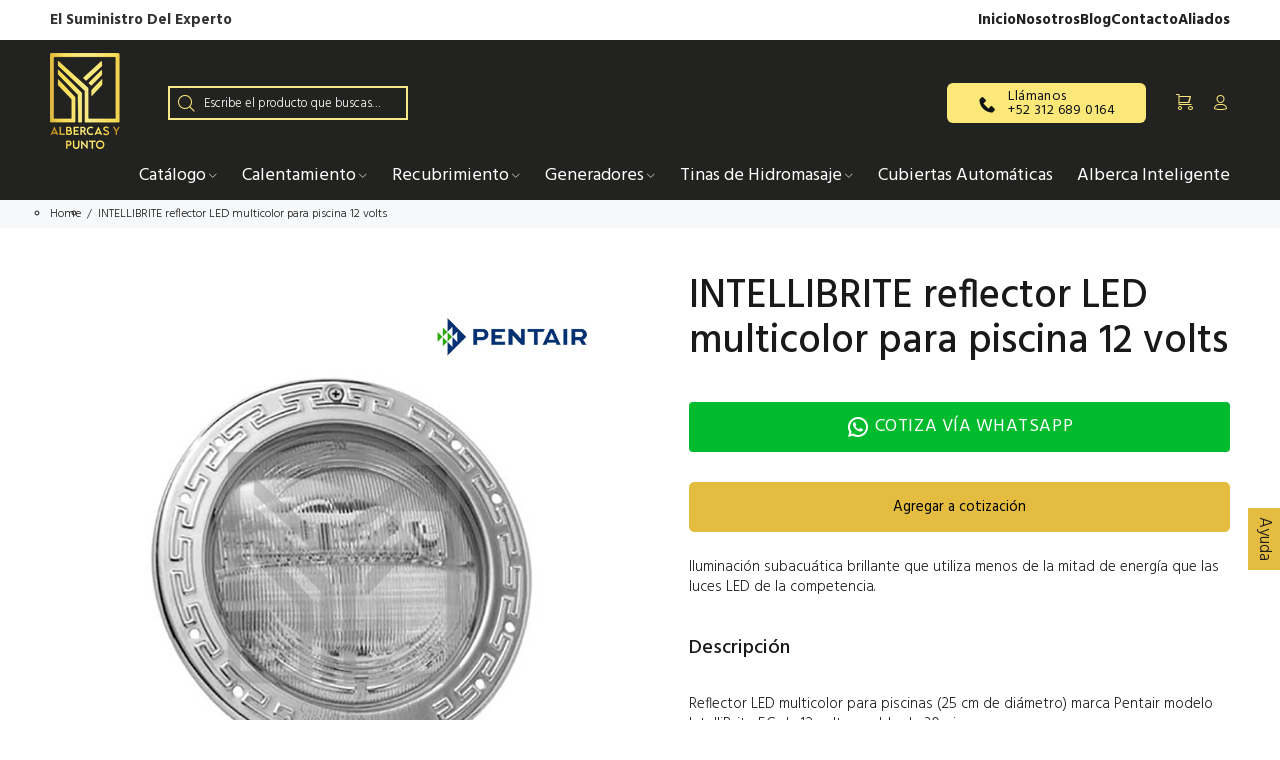

--- FILE ---
content_type: text/html; charset=utf-8
request_url: https://albercasy.mx/products/intellibrite-reflector-led-multicolor-para-piscina-12-volts
body_size: 44810
content:
<!doctype html>
<!--[if IE 9]> <html class="ie9 no-js" lang="es"> <![endif]-->
<!--[if (gt IE 9)|!(IE)]><!--> <html class="no-js" lang="es"> <!--<![endif]-->
<head>
  <!-- Basic page needs ================================================== -->
  <meta charset="utf-8">
  <!--[if IE]><meta http-equiv="X-UA-Compatible" content="IE=edge,chrome=1"><![endif]-->
  <meta name="viewport" content="width=device-width,initial-scale=1">
  <meta name="theme-color" content="#d7bd60">
  <meta name="keywords" content="Albercas y Punto, Equipos para Albercas" />
  <meta name="author" content="p-themes">
  <link rel="canonical" href="https://albercasy.mx/products/intellibrite-reflector-led-multicolor-para-piscina-12-volts">
  <script src="https://ajax.googleapis.com/ajax/libs/jquery/3.6.4/jquery.min.js"></script><link rel="shortcut icon" href="//albercasy.mx/cdn/shop/files/fav64_32x32.png?v=1688487987" type="image/png"><!-- Title and description ================================================== --><title>INTELLIBRITE reflector LED multicolor para piscina 12 volts
&ndash; albercasy
</title><meta name="description" content="Iluminación subacuática brillante que utiliza menos de la mitad de energía que las luces LED de la competencia.   Descripción Reflector LED multicolor para piscinas (25 cm de diámetro) marca Pentair modelo IntelliBrite 5G de 12 volts y cable de 30 pies Luces LED sub-acuáticas para piscinas y spas Las luces IntelliBrite"><!-- Social meta ================================================== --><!-- /snippets/social-meta-tags.liquid -->




<meta property="og:site_name" content="albercasy">
<meta property="og:url" content="https://albercasy.mx/products/intellibrite-reflector-led-multicolor-para-piscina-12-volts">
<meta property="og:title" content="INTELLIBRITE reflector LED multicolor para piscina 12 volts">
<meta property="og:type" content="product">
<meta property="og:description" content="Iluminación subacuática brillante que utiliza menos de la mitad de energía que las luces LED de la competencia.   Descripción Reflector LED multicolor para piscinas (25 cm de diámetro) marca Pentair modelo IntelliBrite 5G de 12 volts y cable de 30 pies Luces LED sub-acuáticas para piscinas y spas Las luces IntelliBrite">

  <meta property="og:price:amount" content="0.00">
  <meta property="og:price:currency" content="MXN">

<meta property="og:image" content="http://albercasy.mx/cdn/shop/products/IINTELLIBRITEREFLECTORLEDBMULTICOLORPARAPISCINA12VOLTSO_1200x1200.jpg?v=1688661971">
<meta property="og:image:secure_url" content="https://albercasy.mx/cdn/shop/products/IINTELLIBRITEREFLECTORLEDBMULTICOLORPARAPISCINA12VOLTSO_1200x1200.jpg?v=1688661971">


<meta name="twitter:card" content="summary_large_image">
<meta name="twitter:title" content="INTELLIBRITE reflector LED multicolor para piscina 12 volts">
<meta name="twitter:description" content="Iluminación subacuática brillante que utiliza menos de la mitad de energía que las luces LED de la competencia.   Descripción Reflector LED multicolor para piscinas (25 cm de diámetro) marca Pentair modelo IntelliBrite 5G de 12 volts y cable de 30 pies Luces LED sub-acuáticas para piscinas y spas Las luces IntelliBrite">
<!-- Helpers ================================================== -->

  <!-- CSS ================================================== --><link href="https://fonts.googleapis.com/css?family=Hind:100,200,300,400,500,600,700,800,900" rel="stylesheet" defer>
<link href="//albercasy.mx/cdn/shop/t/3/assets/theme.css?v=138141726246790604621767912030" rel="stylesheet" type="text/css" media="all" />

<script src="//albercasy.mx/cdn/shop/t/3/assets/jquery.min.js?v=146653844047132007351692128549" defer="defer"></script><!-- Header hook for plugins ================================================== -->
  <script>
  const boostSDAssetFileURL = "\/\/albercasy.mx\/cdn\/shop\/t\/3\/assets\/boost_sd_assets_file_url.gif?v=3024";
  window.boostSDAssetFileURL = boostSDAssetFileURL;

  if (window.boostSDAppConfig) {
    window.boostSDAppConfig.generalSettings.custom_js_asset_url = "//albercasy.mx/cdn/shop/t/3/assets/boost-sd-custom.js?v=160962118398746674481692128688";
    window.boostSDAppConfig.generalSettings.custom_css_asset_url = "//albercasy.mx/cdn/shop/t/3/assets/boost-sd-custom.css?v=72809539502277619291692128689";
  }

  
</script>

    <script>window.performance && window.performance.mark && window.performance.mark('shopify.content_for_header.start');</script><meta name="facebook-domain-verification" content="qm6o60j1oeqje58oo62d0t85vvqdq7">
<meta name="google-site-verification" content="AMkguPpHU3GM0Qi5vkUa0wjLblJvVKzgoOY-9YUWESo">
<meta id="shopify-digital-wallet" name="shopify-digital-wallet" content="/76678136126/digital_wallets/dialog">
<link rel="alternate" type="application/json+oembed" href="https://albercasy.mx/products/intellibrite-reflector-led-multicolor-para-piscina-12-volts.oembed">
<script async="async" src="/checkouts/internal/preloads.js?locale=es-MX"></script>
<script id="shopify-features" type="application/json">{"accessToken":"c8861de1865fcea7ff2e953720fc44e2","betas":["rich-media-storefront-analytics"],"domain":"albercasy.mx","predictiveSearch":true,"shopId":76678136126,"locale":"es"}</script>
<script>var Shopify = Shopify || {};
Shopify.shop = "albercas-y-punto.myshopify.com";
Shopify.locale = "es";
Shopify.currency = {"active":"MXN","rate":"1.0"};
Shopify.country = "MX";
Shopify.theme = {"name":"Copy of wokiee","id":157468393790,"schema_name":"Wokiee","schema_version":"2.0.5 shopify 2.0","theme_store_id":null,"role":"main"};
Shopify.theme.handle = "null";
Shopify.theme.style = {"id":null,"handle":null};
Shopify.cdnHost = "albercasy.mx/cdn";
Shopify.routes = Shopify.routes || {};
Shopify.routes.root = "/";</script>
<script type="module">!function(o){(o.Shopify=o.Shopify||{}).modules=!0}(window);</script>
<script>!function(o){function n(){var o=[];function n(){o.push(Array.prototype.slice.apply(arguments))}return n.q=o,n}var t=o.Shopify=o.Shopify||{};t.loadFeatures=n(),t.autoloadFeatures=n()}(window);</script>
<script id="shop-js-analytics" type="application/json">{"pageType":"product"}</script>
<script defer="defer" async type="module" src="//albercasy.mx/cdn/shopifycloud/shop-js/modules/v2/client.init-shop-cart-sync_2Gr3Q33f.es.esm.js"></script>
<script defer="defer" async type="module" src="//albercasy.mx/cdn/shopifycloud/shop-js/modules/v2/chunk.common_noJfOIa7.esm.js"></script>
<script defer="defer" async type="module" src="//albercasy.mx/cdn/shopifycloud/shop-js/modules/v2/chunk.modal_Deo2FJQo.esm.js"></script>
<script type="module">
  await import("//albercasy.mx/cdn/shopifycloud/shop-js/modules/v2/client.init-shop-cart-sync_2Gr3Q33f.es.esm.js");
await import("//albercasy.mx/cdn/shopifycloud/shop-js/modules/v2/chunk.common_noJfOIa7.esm.js");
await import("//albercasy.mx/cdn/shopifycloud/shop-js/modules/v2/chunk.modal_Deo2FJQo.esm.js");

  window.Shopify.SignInWithShop?.initShopCartSync?.({"fedCMEnabled":true,"windoidEnabled":true});

</script>
<script>(function() {
  var isLoaded = false;
  function asyncLoad() {
    if (isLoaded) return;
    isLoaded = true;
    var urls = ["\/\/cdn.shopify.com\/proxy\/2dc5c413501ac3b8c8328f9613bf9a7616c6b3b04ca18e98cb70a37597852f42\/quotify.dev\/js\/widget.js?shop=albercas-y-punto.myshopify.com\u0026sp-cache-control=cHVibGljLCBtYXgtYWdlPTkwMA","https:\/\/cdn.grw.reputon.com\/assets\/widget.js?shop=albercas-y-punto.myshopify.com"];
    for (var i = 0; i < urls.length; i++) {
      var s = document.createElement('script');
      s.type = 'text/javascript';
      s.async = true;
      s.src = urls[i];
      var x = document.getElementsByTagName('script')[0];
      x.parentNode.insertBefore(s, x);
    }
  };
  if(window.attachEvent) {
    window.attachEvent('onload', asyncLoad);
  } else {
    window.addEventListener('load', asyncLoad, false);
  }
})();</script>
<script id="__st">var __st={"a":76678136126,"offset":-21600,"reqid":"b427ef74-5b10-49ca-be6e-8c7883e7a8dd-1769039779","pageurl":"albercasy.mx\/products\/intellibrite-reflector-led-multicolor-para-piscina-12-volts","u":"906f889444ff","p":"product","rtyp":"product","rid":8514128871742};</script>
<script>window.ShopifyPaypalV4VisibilityTracking = true;</script>
<script id="captcha-bootstrap">!function(){'use strict';const t='contact',e='account',n='new_comment',o=[[t,t],['blogs',n],['comments',n],[t,'customer']],c=[[e,'customer_login'],[e,'guest_login'],[e,'recover_customer_password'],[e,'create_customer']],r=t=>t.map((([t,e])=>`form[action*='/${t}']:not([data-nocaptcha='true']) input[name='form_type'][value='${e}']`)).join(','),a=t=>()=>t?[...document.querySelectorAll(t)].map((t=>t.form)):[];function s(){const t=[...o],e=r(t);return a(e)}const i='password',u='form_key',d=['recaptcha-v3-token','g-recaptcha-response','h-captcha-response',i],f=()=>{try{return window.sessionStorage}catch{return}},m='__shopify_v',_=t=>t.elements[u];function p(t,e,n=!1){try{const o=window.sessionStorage,c=JSON.parse(o.getItem(e)),{data:r}=function(t){const{data:e,action:n}=t;return t[m]||n?{data:e,action:n}:{data:t,action:n}}(c);for(const[e,n]of Object.entries(r))t.elements[e]&&(t.elements[e].value=n);n&&o.removeItem(e)}catch(o){console.error('form repopulation failed',{error:o})}}const l='form_type',E='cptcha';function T(t){t.dataset[E]=!0}const w=window,h=w.document,L='Shopify',v='ce_forms',y='captcha';let A=!1;((t,e)=>{const n=(g='f06e6c50-85a8-45c8-87d0-21a2b65856fe',I='https://cdn.shopify.com/shopifycloud/storefront-forms-hcaptcha/ce_storefront_forms_captcha_hcaptcha.v1.5.2.iife.js',D={infoText:'Protegido por hCaptcha',privacyText:'Privacidad',termsText:'Términos'},(t,e,n)=>{const o=w[L][v],c=o.bindForm;if(c)return c(t,g,e,D).then(n);var r;o.q.push([[t,g,e,D],n]),r=I,A||(h.body.append(Object.assign(h.createElement('script'),{id:'captcha-provider',async:!0,src:r})),A=!0)});var g,I,D;w[L]=w[L]||{},w[L][v]=w[L][v]||{},w[L][v].q=[],w[L][y]=w[L][y]||{},w[L][y].protect=function(t,e){n(t,void 0,e),T(t)},Object.freeze(w[L][y]),function(t,e,n,w,h,L){const[v,y,A,g]=function(t,e,n){const i=e?o:[],u=t?c:[],d=[...i,...u],f=r(d),m=r(i),_=r(d.filter((([t,e])=>n.includes(e))));return[a(f),a(m),a(_),s()]}(w,h,L),I=t=>{const e=t.target;return e instanceof HTMLFormElement?e:e&&e.form},D=t=>v().includes(t);t.addEventListener('submit',(t=>{const e=I(t);if(!e)return;const n=D(e)&&!e.dataset.hcaptchaBound&&!e.dataset.recaptchaBound,o=_(e),c=g().includes(e)&&(!o||!o.value);(n||c)&&t.preventDefault(),c&&!n&&(function(t){try{if(!f())return;!function(t){const e=f();if(!e)return;const n=_(t);if(!n)return;const o=n.value;o&&e.removeItem(o)}(t);const e=Array.from(Array(32),(()=>Math.random().toString(36)[2])).join('');!function(t,e){_(t)||t.append(Object.assign(document.createElement('input'),{type:'hidden',name:u})),t.elements[u].value=e}(t,e),function(t,e){const n=f();if(!n)return;const o=[...t.querySelectorAll(`input[type='${i}']`)].map((({name:t})=>t)),c=[...d,...o],r={};for(const[a,s]of new FormData(t).entries())c.includes(a)||(r[a]=s);n.setItem(e,JSON.stringify({[m]:1,action:t.action,data:r}))}(t,e)}catch(e){console.error('failed to persist form',e)}}(e),e.submit())}));const S=(t,e)=>{t&&!t.dataset[E]&&(n(t,e.some((e=>e===t))),T(t))};for(const o of['focusin','change'])t.addEventListener(o,(t=>{const e=I(t);D(e)&&S(e,y())}));const B=e.get('form_key'),M=e.get(l),P=B&&M;t.addEventListener('DOMContentLoaded',(()=>{const t=y();if(P)for(const e of t)e.elements[l].value===M&&p(e,B);[...new Set([...A(),...v().filter((t=>'true'===t.dataset.shopifyCaptcha))])].forEach((e=>S(e,t)))}))}(h,new URLSearchParams(w.location.search),n,t,e,['guest_login'])})(!0,!0)}();</script>
<script integrity="sha256-4kQ18oKyAcykRKYeNunJcIwy7WH5gtpwJnB7kiuLZ1E=" data-source-attribution="shopify.loadfeatures" defer="defer" src="//albercasy.mx/cdn/shopifycloud/storefront/assets/storefront/load_feature-a0a9edcb.js" crossorigin="anonymous"></script>
<script data-source-attribution="shopify.dynamic_checkout.dynamic.init">var Shopify=Shopify||{};Shopify.PaymentButton=Shopify.PaymentButton||{isStorefrontPortableWallets:!0,init:function(){window.Shopify.PaymentButton.init=function(){};var t=document.createElement("script");t.src="https://albercasy.mx/cdn/shopifycloud/portable-wallets/latest/portable-wallets.es.js",t.type="module",document.head.appendChild(t)}};
</script>
<script data-source-attribution="shopify.dynamic_checkout.buyer_consent">
  function portableWalletsHideBuyerConsent(e){var t=document.getElementById("shopify-buyer-consent"),n=document.getElementById("shopify-subscription-policy-button");t&&n&&(t.classList.add("hidden"),t.setAttribute("aria-hidden","true"),n.removeEventListener("click",e))}function portableWalletsShowBuyerConsent(e){var t=document.getElementById("shopify-buyer-consent"),n=document.getElementById("shopify-subscription-policy-button");t&&n&&(t.classList.remove("hidden"),t.removeAttribute("aria-hidden"),n.addEventListener("click",e))}window.Shopify?.PaymentButton&&(window.Shopify.PaymentButton.hideBuyerConsent=portableWalletsHideBuyerConsent,window.Shopify.PaymentButton.showBuyerConsent=portableWalletsShowBuyerConsent);
</script>
<script data-source-attribution="shopify.dynamic_checkout.cart.bootstrap">document.addEventListener("DOMContentLoaded",(function(){function t(){return document.querySelector("shopify-accelerated-checkout-cart, shopify-accelerated-checkout")}if(t())Shopify.PaymentButton.init();else{new MutationObserver((function(e,n){t()&&(Shopify.PaymentButton.init(),n.disconnect())})).observe(document.body,{childList:!0,subtree:!0})}}));
</script>
<script id="sections-script" data-sections="promo-fixed" defer="defer" src="//albercasy.mx/cdn/shop/t/3/compiled_assets/scripts.js?v=3024"></script>
<script>window.performance && window.performance.mark && window.performance.mark('shopify.content_for_header.end');</script>
  <!-- /Header hook for plugins ================================================== --><!-- Google Tag Manager --> <script>(function(w,d,s,l,i){w[l]=w[l]||[];w[l].push({'gtm.start': new Date().getTime(),event:'gtm.js'});var f=d.getElementsByTagName(s)[0], j=d.createElement(s),dl=l!='dataLayer'?'&l='+l:'';j.async=true;j.src= 'https://www.googletagmanager.com/gtm.js?id='+i+dl;f.parentNode.insertBefore(j,f); })(window,document,'script','dataLayer','GTM-53RX83T');</script> <!-- End Google Tag Manager -->
<style>
  button.slick-arrow {
    z-index: 99999 !important;
}
  button.tt-btn-zomm.tt-top-right.tt-btn-zomm-product-page {
    display: none;
}
</style>
  <script type="text/javascript">
    (function(c,l,a,r,i,t,y){
        c[a]=c[a]||function(){(c[a].q=c[a].q||[]).push(arguments)};
        t=l.createElement(r);t.async=1;t.src="https://www.clarity.ms/tag/"+i;
        y=l.getElementsByTagName(r)[0];y.parentNode.insertBefore(t,y);
    })(window, document, "clarity", "script", "o8urjbd8xg");
</script>
  <!-- Google Tag Manager -->
<script>(function(w,d,s,l,i){w[l]=w[l]||[];w[l].push({'gtm.start':
new Date().getTime(),event:'gtm.js'});var f=d.getElementsByTagName(s)[0],
j=d.createElement(s),dl=l!='dataLayer'?'&l='+l:'';j.async=true;j.src=
'https://www.googletagmanager.com/gtm.js?id='+i+dl;f.parentNode.insertBefore(j,f);
})(window,document,'script','dataLayer','GTM-M9QVPXNJ');</script>
<!-- End Google Tag Manager -->
<!-- BEGIN app block: shopify://apps/trusted-product-tabs/blocks/tabs-embed/cd5da974-394e-41cb-b448-0c9a6d16a42d --><script>
    window.Shopify.TinyTabs = {
        'css_selector': '.tt-collapse-content',
        
        
        'product': {
            'id': '8514128871742',
            'collection_ids': '451235676478',
            'vendor': 'albercas y punto',
            'tags': '[&quot;Iluminación de albercas&quot;, &quot;Pentair&quot;]',
            'type': '',
        }
        
    };
</script>
<script id="tiny-tabs-data" type="application/json">{"tab_settings":{"id":2365,"shop_id":2365,"title":"DESCRIPCI\u00d3N","use_default_title":0,"heading_type":5,"divide_headings":1,"heading_below_tab":"active_no_heading","first_tab_excluded":1,"created_at":"2023-07-05T17:14:24.000000Z","updated_at":"2023-07-05T19:41:22.000000Z"},"design_settings":{"id":2365,"shop_id":2365,"accordion_tab_margin":10,"accordion_content_margin":10,"tab_margin_right":15,"tab_margin_bottom":5,"tab_margin_left":0,"tab_padding_top":10,"tab_padding_right":15,"tab_padding_bottom":10,"tab_padding_left":15,"content_padding_top":15,"content_padding_right":12,"content_padding_bottom":15,"content_padding_left":12,"active_tab_bg_color":"#FBE879","active_tab_text_color":"#000000","active_tab_border_color":"#FBE879","inactive_tab_bg_color":"#FBE879","inactive_tab_text_color":"#000000","inactive_tab_border_color":"#FBE879","content_bg_color":"#FFFFFF","content_text_color":"#000000","content_border_color":"#FFFFFF","active_tab_font_size":16,"active_tab_font_weight":"600","inactive_tab_font_size":16,"inactive_tab_font_weight":"400","content_font_size":14,"content_font_weight":"300","tab_border_width":1,"tab_border_top_width":0,"tab_border_right_width":0,"tab_border_bottom_width":2,"tab_border_left_width":0,"tab_border_radius":5,"tab_border_top_left_radius":0,"tab_border_top_right_radius":0,"tab_border_bottom_left_radius":0,"tab_border_bottom_right_radius":0,"content_border_width":1,"content_border_radius":5,"mobile_layout":"regular","desktop_layout":"regular","default_view":"panels_closed","glyphs_alignment":"right","glyph_type":"arrows","sticky_header_height":0,"accordion_on_mobile":0,"auto_scroll_to_content":0,"allow_multiple_opened":1,"tab_view":0,"created_at":"2023-07-05T17:14:24.000000Z","updated_at":"2023-07-19T21:55:35.000000Z"},"shared_tabs":[{"id":3019,"shop_id":2365,"active":1,"type":"rich_text","review_app":null,"title":"Precios, Env\u00edo y Entrega","content":"<h4><strong>POL&Iacute;TICA DE ENV&Iacute;O<\/strong><\/h4>\n<p><strong>Pol&iacute;tica General de Env&iacute;os<\/strong><\/p>\n<p>Los siguientes t&eacute;rminos aplican para todos los env&iacute;os realizados dentro de la Rep&uacute;blica Mexicana.<\/p>\n<p>Los precios publicados en el sitio&nbsp;NO&nbsp;incluyen costo de env&iacute;o dentro de la Rep&uacute;blica Mexicana, salvo los que as&iacute; se especifique.<\/p>\n<p>Los precios de los productos est&aacute;n sujetos a cambios.<\/p>\n<p>No se acumulan promociones, ni cupones de descuento.<\/p>\n<p>El cliente se compromete a proporcionar una direcci&oacute;n v&aacute;lida y localizable dentro de la rep&uacute;blica mexicana, donde se pueda entregar el pedido. Deber&aacute; incluir<\/p>\n<p>Calle, N&uacute;mero, Colonia, C&oacute;digo Postal, Estado, Municipio, Localidad, Entre Calles y Tel&eacute;fono. En caso de que el cliente proporcione una direcci&oacute;n que no sea localizada por la paqueter&iacute;a, los costos adicionales ser&aacute;n cubiertos por el cliente.<\/p>\n<p>Todos los env&iacute;os realizados por Albercas Y Punto y por nuestros proveedores van perfectamente empacados. En caso de que el pedido sea entregado con da&ntilde;o f&iacute;sico por parte de la paqueter&iacute;a, el cliente deber&aacute; de agregar una nota al firmar el manifiesto del empleado del servicio de paqueter&iacute;a indicando que el paquete presenta se&ntilde;ales de maltrato (caja abierta, golpeada, perforada, mojada, emplayada, etc.) Sin esta anotaci&oacute;n el cliente recibe de conformidad el paquete. Si el empleado del servicio de paqueter&iacute;a no le permite anotar en el manifiesto de entrega el cliente NO&nbsp;deber&aacute; de recibir el paquete.<\/p>\n<p>Si el cliente sospecha que la caja que le est&aacute; entregando el empleado del servicio de paqueter&iacute;a no contiene la mercanc&iacute;a solicitada, ya sea por el peso o tama&ntilde;o del empaque&nbsp;NO deber&aacute; de recibirlo, indicando al empleado del servicio de paqueter&iacute;a los motivos y deber&aacute; de reportarlo con Albercas Y Punto, o con su asesor de ventas al inmediatamente para hacer la aclaraci&oacute;n de su pedido.<\/p>\n<p>Una vez recibido el paquete por el cliente o alguna persona en la direcci&oacute;n de entrega, cuenta con 24 horas para reportar anomal&iacute;as por da&ntilde;o f&iacute;sico o faltante en su pedido, despu&eacute;s de este plazo no procede ning&uacute;n cambio o reclamaci&oacute;n.<\/p>\n<p><strong>&Aacute;rea de reparto<\/strong><\/p>\n<p>El &aacute;rea de reparto de nuestros productos se limita a los estados de la Rep&uacute;blica Mexicana. Entregamos en todas las localidades donde existe cobertura a trav&eacute;s de las empresas de paqueter&iacute;a con las que tenemos servicio. En las entregas por paqueter&iacute;as dependemos totalmente de las condiciones de cada una de ellas, asimismo de las condiciones climatol&oacute;gicas y zonas de riesgo de cada entidad.<\/p>\n<p>No podemos procesar pedidos con la direcci&oacute;n de entrega incompleta. En caso de que el cliente proporcione datos incorrectos de domicilio de env&iacute;o, deber&aacute; asumir los costos de redirecci&oacute;n de paquete a domicilio correcto.<\/p>\n<p><strong>Tipo de env&iacute;o<\/strong><\/p>\n<p>La paqueter&iacute;a de env&iacute;o se seleccionar&aacute; dependiendo del almac&eacute;n de donde se env&iacute;e, y del c&oacute;digo postal de recepci&oacute;n de paquete, as&iacute; como se considerar&aacute;n los convenios establecidos en dicho almac&eacute;n o paqueter&iacute;a.<\/p>\n<p>En caso de que el cliente desee el servicio con alguna paqueter&iacute;a en particular, deber&aacute; solicitarlo al asesor, el cual le apoyara a revisar que la gesti&oacute;n de envi&oacute; sea viable, as&iacute; como de notificarle los costos extras en caso de aplicar.<\/p>\n<p><strong>Tiempo de Entrega<\/strong><\/p>\n<p>El tiempo de entrega del producto comienza al momento de liberarse el pedido, esto es a partir de la confirmaci&oacute;n del pago en bancos. Una vez procesado el pedido, los productos se enviar&aacute;n a m&aacute;s tardar al d&iacute;a h&aacute;bil siguiente (lunes a viernes). Llegar&aacute;n a su destino en un per&iacute;odo de 3-4 d&iacute;as h&aacute;biles para solicitudes de mercanc&iacute;a en existencia en almac&eacute;n. La fecha de entrega le ser&aacute; confirmada a trav&eacute;s del chat con el asesor encargado de procesar el pedido.<\/p>\n<p>Importante: se pueden presentar circunstancias con los servicios de paqueter&iacute;as ajenas a nuestro control en las que los pedidos pueden retrasarse. En Albercas<\/p>\n<p>Y Punto se estar&aacute; apoyando con la m&aacute;xima gesti&oacute;n para la resoluci&oacute;n de estos sucesos, proporcionando al cliente el n&uacute;mero de rastreo para que pueda conocer el estatus del pedido.<\/p>\n<p><strong>Env&iacute;os Gratis<\/strong><\/p>\n<p>Los env&iacute;os terrestres GRATIS son en algunos productos seleccionados o bajo beneficios exclusivos de clientes premium canjeado sus cupones correspondientes.<\/p>\n<p><strong>Env&iacute;o Expr&eacute;s<\/strong><\/p>\n<p>El cliente puede solicitar mediante nuestro Chat en l&iacute;nea, correo electr&oacute;nico o telef&oacute;nicamente, el env&iacute;o expr&eacute;s de la mercanc&iacute;a, cobr&aacute;ndose la diferencia entre el env&iacute;o est&aacute;ndar al env&iacute;o Expres.&nbsp; Los precios de envi&oacute; se calcular&aacute;n de acuerdo con el peso real y dimensiones del producto. Es importante que por condiciones de paqueter&iacute;as no todos los c&oacute;digos postales aplican para env&iacute;os expres.<\/p>\n<p>&nbsp;<\/p>\n<h4><strong>Devoluciones y Garant&iacute;as<\/strong><\/h4>\n<p>La garant&iacute;a cubre defectos de fabricaci&oacute;n o vicios ocultos del producto, reparando o sustituyendo las piezas defectuosas seg&uacute;n el criterio del fabricante para el funcionamiento del correcto equipo. Las garant&iacute;as son respaldadas directamente por los fabricantes de cada producto quienes son los que los autorizan y el papel de Albercas Y Punto es apoyar a que se realicen &aacute;gilmente y de la mejor manera posible.<\/p>\n<p>Al adquirir un equipo con Albercas Y Punto, el cliente tiene la responsabilidad de instalar el equipo conforme al manual de instalaci&oacute;n y debe ser realizado por un instalador certificado. Esta garant&iacute;a se extiende al comprador original del equipo, quien deber&aacute; realizar el tr&aacute;mite, no aplica a terceros. Cuando se dictamine una garant&iacute;a como no procedente se informar&aacute; si es posible la reparaci&oacute;n y su costo. En su caso el cliente tiene 3 d&iacute;as naturales para decidir si opta por la reparaci&oacute;n y hacer el pago correspondiente.<\/p>\n<p>Si el cliente tiene un problema con su equipo, es necesario se ponga en contacto con Albercas Y Punto, o su Asesor de ventas al inmediato para asesorarle, y apoyarle en el proceso de devoluci&oacute;n y garant&iacute;a.<\/p>\n<p>Las devoluciones o cambios por compra de producto incorrecto no aplican, a menos que el asesor encargado del pedido determine que se puede realizar, siempre y cuando el cliente asuma los gastos de flete. Una vez recibido el paquete, el cliente cuenta con 24 horas para reportar anomal&iacute;as por da&ntilde;o f&iacute;sico de paqueter&iacute;a o faltante en su pedido, despu&eacute;s de este plazo no procede ning&uacute;n cambio o reclamaci&oacute;n.<\/p>\n<p><strong>IMPORTANTE:&nbsp;<\/strong> &nbsp;Los equipos y accesorios mostrados en esta p&aacute;gina DEBEN ser instalados por personal calificado, ya que NO aplica ninguna garant&iacute;a por fallas causadas por una mala instalaci&oacute;n, o mala operaci&oacute;n.<\/p>\n<p><strong>Cambios:<\/strong><\/p>\n<p>Solo se reemplazar&aacute;n los art&iacute;culos si est&aacute;n defectuosos, hayan sufrido da&ntilde;os durante el transporte y NO hayan sido instalados o mal manipulados.<\/p>\n<p><strong>Reembolso por garant&iacute;a<\/strong><\/p>\n<p>Una vez que la devoluci&oacute;n sea recibida e inspeccionada, se le enviara un correo para notificarle que se recibi&oacute; su art&iacute;culo. El fabricante ser&aacute; de realizar el diagn&oacute;stico del equipo, y aprobar&aacute; o rechazar&aacute; el rembolso solicitado por el cliente.<\/p>\n<p>Si la devoluci&oacute;n es aprobada, se le enviar&aacute; un equipo nuevo, su reembolso ser&aacute; procesado o el cr&eacute;dito ser&aacute; autom&aacute;ticamente aplicado a su tarjeta de cr&eacute;dito o m&eacute;todo de pago original, el tipo de devoluci&oacute;n depender&aacute; el caso y condiciones de devoluci&oacute;n.<\/p>\n<p>En compras hechas sobre pedido no podr&aacute;n emitirse reembolsos.<\/p>","order":2577,"filters_active":0,"included_collections":[],"included_tags":[],"included_types":[],"included_vendors":[],"included_products":[],"excluded_products":[],"created_at":"2023-07-05T17:25:48.000000Z","updated_at":"2023-07-19T18:19:24.000000Z"}]}</script>
<style>
  
</style>


<!-- END app block --><!-- BEGIN app block: shopify://apps/chaty-chat-buttons-whatsapp/blocks/chaty/0aaf5812-760f-4dd7-be9b-cca564d8200b --><script
  type="text/javascript"
  async="true"
  src="https://cdn.chaty.app/pixel.js?id=Saf5vRO5&shop=albercas-y-punto.myshopify.com"></script>

<!-- END app block --><script src="https://cdn.shopify.com/extensions/019be0f0-0193-778f-8410-c886c6f33a4a/sales-pop-8-37/assets/salespop-widget.js" type="text/javascript" defer="defer"></script>
<script src="https://cdn.shopify.com/extensions/019be077-7ae2-72a1-b2cc-6eb839586933/trusted-product-tabs-77/assets/tabs.min.js" type="text/javascript" defer="defer"></script>
<link href="https://cdn.shopify.com/extensions/019be077-7ae2-72a1-b2cc-6eb839586933/trusted-product-tabs-77/assets/tabs.css" rel="stylesheet" type="text/css" media="all">
<script src="https://cdn.shopify.com/extensions/019bdfd8-9935-753c-85d7-a78c414242b5/shopify-cli-152/assets/reputon-google-carousel-widget.js" type="text/javascript" defer="defer"></script>
<link href="https://monorail-edge.shopifysvc.com" rel="dns-prefetch">
<script>(function(){if ("sendBeacon" in navigator && "performance" in window) {try {var session_token_from_headers = performance.getEntriesByType('navigation')[0].serverTiming.find(x => x.name == '_s').description;} catch {var session_token_from_headers = undefined;}var session_cookie_matches = document.cookie.match(/_shopify_s=([^;]*)/);var session_token_from_cookie = session_cookie_matches && session_cookie_matches.length === 2 ? session_cookie_matches[1] : "";var session_token = session_token_from_headers || session_token_from_cookie || "";function handle_abandonment_event(e) {var entries = performance.getEntries().filter(function(entry) {return /monorail-edge.shopifysvc.com/.test(entry.name);});if (!window.abandonment_tracked && entries.length === 0) {window.abandonment_tracked = true;var currentMs = Date.now();var navigation_start = performance.timing.navigationStart;var payload = {shop_id: 76678136126,url: window.location.href,navigation_start,duration: currentMs - navigation_start,session_token,page_type: "product"};window.navigator.sendBeacon("https://monorail-edge.shopifysvc.com/v1/produce", JSON.stringify({schema_id: "online_store_buyer_site_abandonment/1.1",payload: payload,metadata: {event_created_at_ms: currentMs,event_sent_at_ms: currentMs}}));}}window.addEventListener('pagehide', handle_abandonment_event);}}());</script>
<script id="web-pixels-manager-setup">(function e(e,d,r,n,o){if(void 0===o&&(o={}),!Boolean(null===(a=null===(i=window.Shopify)||void 0===i?void 0:i.analytics)||void 0===a?void 0:a.replayQueue)){var i,a;window.Shopify=window.Shopify||{};var t=window.Shopify;t.analytics=t.analytics||{};var s=t.analytics;s.replayQueue=[],s.publish=function(e,d,r){return s.replayQueue.push([e,d,r]),!0};try{self.performance.mark("wpm:start")}catch(e){}var l=function(){var e={modern:/Edge?\/(1{2}[4-9]|1[2-9]\d|[2-9]\d{2}|\d{4,})\.\d+(\.\d+|)|Firefox\/(1{2}[4-9]|1[2-9]\d|[2-9]\d{2}|\d{4,})\.\d+(\.\d+|)|Chrom(ium|e)\/(9{2}|\d{3,})\.\d+(\.\d+|)|(Maci|X1{2}).+ Version\/(15\.\d+|(1[6-9]|[2-9]\d|\d{3,})\.\d+)([,.]\d+|)( \(\w+\)|)( Mobile\/\w+|) Safari\/|Chrome.+OPR\/(9{2}|\d{3,})\.\d+\.\d+|(CPU[ +]OS|iPhone[ +]OS|CPU[ +]iPhone|CPU IPhone OS|CPU iPad OS)[ +]+(15[._]\d+|(1[6-9]|[2-9]\d|\d{3,})[._]\d+)([._]\d+|)|Android:?[ /-](13[3-9]|1[4-9]\d|[2-9]\d{2}|\d{4,})(\.\d+|)(\.\d+|)|Android.+Firefox\/(13[5-9]|1[4-9]\d|[2-9]\d{2}|\d{4,})\.\d+(\.\d+|)|Android.+Chrom(ium|e)\/(13[3-9]|1[4-9]\d|[2-9]\d{2}|\d{4,})\.\d+(\.\d+|)|SamsungBrowser\/([2-9]\d|\d{3,})\.\d+/,legacy:/Edge?\/(1[6-9]|[2-9]\d|\d{3,})\.\d+(\.\d+|)|Firefox\/(5[4-9]|[6-9]\d|\d{3,})\.\d+(\.\d+|)|Chrom(ium|e)\/(5[1-9]|[6-9]\d|\d{3,})\.\d+(\.\d+|)([\d.]+$|.*Safari\/(?![\d.]+ Edge\/[\d.]+$))|(Maci|X1{2}).+ Version\/(10\.\d+|(1[1-9]|[2-9]\d|\d{3,})\.\d+)([,.]\d+|)( \(\w+\)|)( Mobile\/\w+|) Safari\/|Chrome.+OPR\/(3[89]|[4-9]\d|\d{3,})\.\d+\.\d+|(CPU[ +]OS|iPhone[ +]OS|CPU[ +]iPhone|CPU IPhone OS|CPU iPad OS)[ +]+(10[._]\d+|(1[1-9]|[2-9]\d|\d{3,})[._]\d+)([._]\d+|)|Android:?[ /-](13[3-9]|1[4-9]\d|[2-9]\d{2}|\d{4,})(\.\d+|)(\.\d+|)|Mobile Safari.+OPR\/([89]\d|\d{3,})\.\d+\.\d+|Android.+Firefox\/(13[5-9]|1[4-9]\d|[2-9]\d{2}|\d{4,})\.\d+(\.\d+|)|Android.+Chrom(ium|e)\/(13[3-9]|1[4-9]\d|[2-9]\d{2}|\d{4,})\.\d+(\.\d+|)|Android.+(UC? ?Browser|UCWEB|U3)[ /]?(15\.([5-9]|\d{2,})|(1[6-9]|[2-9]\d|\d{3,})\.\d+)\.\d+|SamsungBrowser\/(5\.\d+|([6-9]|\d{2,})\.\d+)|Android.+MQ{2}Browser\/(14(\.(9|\d{2,})|)|(1[5-9]|[2-9]\d|\d{3,})(\.\d+|))(\.\d+|)|K[Aa][Ii]OS\/(3\.\d+|([4-9]|\d{2,})\.\d+)(\.\d+|)/},d=e.modern,r=e.legacy,n=navigator.userAgent;return n.match(d)?"modern":n.match(r)?"legacy":"unknown"}(),u="modern"===l?"modern":"legacy",c=(null!=n?n:{modern:"",legacy:""})[u],f=function(e){return[e.baseUrl,"/wpm","/b",e.hashVersion,"modern"===e.buildTarget?"m":"l",".js"].join("")}({baseUrl:d,hashVersion:r,buildTarget:u}),m=function(e){var d=e.version,r=e.bundleTarget,n=e.surface,o=e.pageUrl,i=e.monorailEndpoint;return{emit:function(e){var a=e.status,t=e.errorMsg,s=(new Date).getTime(),l=JSON.stringify({metadata:{event_sent_at_ms:s},events:[{schema_id:"web_pixels_manager_load/3.1",payload:{version:d,bundle_target:r,page_url:o,status:a,surface:n,error_msg:t},metadata:{event_created_at_ms:s}}]});if(!i)return console&&console.warn&&console.warn("[Web Pixels Manager] No Monorail endpoint provided, skipping logging."),!1;try{return self.navigator.sendBeacon.bind(self.navigator)(i,l)}catch(e){}var u=new XMLHttpRequest;try{return u.open("POST",i,!0),u.setRequestHeader("Content-Type","text/plain"),u.send(l),!0}catch(e){return console&&console.warn&&console.warn("[Web Pixels Manager] Got an unhandled error while logging to Monorail."),!1}}}}({version:r,bundleTarget:l,surface:e.surface,pageUrl:self.location.href,monorailEndpoint:e.monorailEndpoint});try{o.browserTarget=l,function(e){var d=e.src,r=e.async,n=void 0===r||r,o=e.onload,i=e.onerror,a=e.sri,t=e.scriptDataAttributes,s=void 0===t?{}:t,l=document.createElement("script"),u=document.querySelector("head"),c=document.querySelector("body");if(l.async=n,l.src=d,a&&(l.integrity=a,l.crossOrigin="anonymous"),s)for(var f in s)if(Object.prototype.hasOwnProperty.call(s,f))try{l.dataset[f]=s[f]}catch(e){}if(o&&l.addEventListener("load",o),i&&l.addEventListener("error",i),u)u.appendChild(l);else{if(!c)throw new Error("Did not find a head or body element to append the script");c.appendChild(l)}}({src:f,async:!0,onload:function(){if(!function(){var e,d;return Boolean(null===(d=null===(e=window.Shopify)||void 0===e?void 0:e.analytics)||void 0===d?void 0:d.initialized)}()){var d=window.webPixelsManager.init(e)||void 0;if(d){var r=window.Shopify.analytics;r.replayQueue.forEach((function(e){var r=e[0],n=e[1],o=e[2];d.publishCustomEvent(r,n,o)})),r.replayQueue=[],r.publish=d.publishCustomEvent,r.visitor=d.visitor,r.initialized=!0}}},onerror:function(){return m.emit({status:"failed",errorMsg:"".concat(f," has failed to load")})},sri:function(e){var d=/^sha384-[A-Za-z0-9+/=]+$/;return"string"==typeof e&&d.test(e)}(c)?c:"",scriptDataAttributes:o}),m.emit({status:"loading"})}catch(e){m.emit({status:"failed",errorMsg:(null==e?void 0:e.message)||"Unknown error"})}}})({shopId: 76678136126,storefrontBaseUrl: "https://albercasy.mx",extensionsBaseUrl: "https://extensions.shopifycdn.com/cdn/shopifycloud/web-pixels-manager",monorailEndpoint: "https://monorail-edge.shopifysvc.com/unstable/produce_batch",surface: "storefront-renderer",enabledBetaFlags: ["2dca8a86"],webPixelsConfigList: [{"id":"805765438","configuration":"{\"config\":\"{\\\"google_tag_ids\\\":[\\\"G-2KP69FKC2J\\\",\\\"AW-11198372983\\\",\\\"GT-K8HP5XN\\\",\\\"G-RSV2F5XE4G\\\",\\\"G-190WWD07V4\\\"],\\\"target_country\\\":\\\"MX\\\",\\\"gtag_events\\\":[{\\\"type\\\":\\\"search\\\",\\\"action_label\\\":[\\\"G-2KP69FKC2J\\\",\\\"AW-11198372983\\\/02fFCNuK_4IZEPe45tsp\\\",\\\"G-RSV2F5XE4G\\\",\\\"G-190WWD07V4\\\"]},{\\\"type\\\":\\\"begin_checkout\\\",\\\"action_label\\\":[\\\"G-2KP69FKC2J\\\",\\\"AW-11198372983\\\/VkBUCOGK_4IZEPe45tsp\\\",\\\"G-RSV2F5XE4G\\\",\\\"G-190WWD07V4\\\"]},{\\\"type\\\":\\\"view_item\\\",\\\"action_label\\\":[\\\"G-2KP69FKC2J\\\",\\\"AW-11198372983\\\/uwVcCNiK_4IZEPe45tsp\\\",\\\"MC-YN141CB3GH\\\",\\\"G-RSV2F5XE4G\\\",\\\"G-190WWD07V4\\\"]},{\\\"type\\\":\\\"purchase\\\",\\\"action_label\\\":[\\\"G-2KP69FKC2J\\\",\\\"AW-11198372983\\\/jXVBCNqJ_4IZEPe45tsp\\\",\\\"MC-YN141CB3GH\\\",\\\"G-RSV2F5XE4G\\\",\\\"G-190WWD07V4\\\"]},{\\\"type\\\":\\\"page_view\\\",\\\"action_label\\\":[\\\"G-2KP69FKC2J\\\",\\\"AW-11198372983\\\/qGM2CN2J_4IZEPe45tsp\\\",\\\"MC-YN141CB3GH\\\",\\\"G-RSV2F5XE4G\\\",\\\"G-190WWD07V4\\\"]},{\\\"type\\\":\\\"add_payment_info\\\",\\\"action_label\\\":[\\\"G-2KP69FKC2J\\\",\\\"AW-11198372983\\\/-uWiCOSK_4IZEPe45tsp\\\",\\\"G-RSV2F5XE4G\\\",\\\"G-190WWD07V4\\\"]},{\\\"type\\\":\\\"add_to_cart\\\",\\\"action_label\\\":[\\\"G-2KP69FKC2J\\\",\\\"AW-11198372983\\\/nEcYCN6K_4IZEPe45tsp\\\",\\\"G-RSV2F5XE4G\\\",\\\"G-190WWD07V4\\\"]}],\\\"enable_monitoring_mode\\\":false}\"}","eventPayloadVersion":"v1","runtimeContext":"OPEN","scriptVersion":"b2a88bafab3e21179ed38636efcd8a93","type":"APP","apiClientId":1780363,"privacyPurposes":[],"dataSharingAdjustments":{"protectedCustomerApprovalScopes":["read_customer_address","read_customer_email","read_customer_name","read_customer_personal_data","read_customer_phone"]}},{"id":"257917246","configuration":"{\"pixel_id\":\"740081878178006\",\"pixel_type\":\"facebook_pixel\",\"metaapp_system_user_token\":\"-\"}","eventPayloadVersion":"v1","runtimeContext":"OPEN","scriptVersion":"ca16bc87fe92b6042fbaa3acc2fbdaa6","type":"APP","apiClientId":2329312,"privacyPurposes":["ANALYTICS","MARKETING","SALE_OF_DATA"],"dataSharingAdjustments":{"protectedCustomerApprovalScopes":["read_customer_address","read_customer_email","read_customer_name","read_customer_personal_data","read_customer_phone"]}},{"id":"shopify-app-pixel","configuration":"{}","eventPayloadVersion":"v1","runtimeContext":"STRICT","scriptVersion":"0450","apiClientId":"shopify-pixel","type":"APP","privacyPurposes":["ANALYTICS","MARKETING"]},{"id":"shopify-custom-pixel","eventPayloadVersion":"v1","runtimeContext":"LAX","scriptVersion":"0450","apiClientId":"shopify-pixel","type":"CUSTOM","privacyPurposes":["ANALYTICS","MARKETING"]}],isMerchantRequest: false,initData: {"shop":{"name":"albercasy","paymentSettings":{"currencyCode":"MXN"},"myshopifyDomain":"albercas-y-punto.myshopify.com","countryCode":"MX","storefrontUrl":"https:\/\/albercasy.mx"},"customer":null,"cart":null,"checkout":null,"productVariants":[{"price":{"amount":0.0,"currencyCode":"MXN"},"product":{"title":"INTELLIBRITE reflector LED multicolor para piscina 12 volts","vendor":"albercas y punto","id":"8514128871742","untranslatedTitle":"INTELLIBRITE reflector LED multicolor para piscina 12 volts","url":"\/products\/intellibrite-reflector-led-multicolor-para-piscina-12-volts","type":""},"id":"45741650510142","image":{"src":"\/\/albercasy.mx\/cdn\/shop\/products\/IINTELLIBRITEREFLECTORLEDBMULTICOLORPARAPISCINA12VOLTSO.jpg?v=1688661971"},"sku":"111789","title":"Default Title","untranslatedTitle":"Default Title"}],"purchasingCompany":null},},"https://albercasy.mx/cdn","fcfee988w5aeb613cpc8e4bc33m6693e112",{"modern":"","legacy":""},{"shopId":"76678136126","storefrontBaseUrl":"https:\/\/albercasy.mx","extensionBaseUrl":"https:\/\/extensions.shopifycdn.com\/cdn\/shopifycloud\/web-pixels-manager","surface":"storefront-renderer","enabledBetaFlags":"[\"2dca8a86\"]","isMerchantRequest":"false","hashVersion":"fcfee988w5aeb613cpc8e4bc33m6693e112","publish":"custom","events":"[[\"page_viewed\",{}],[\"product_viewed\",{\"productVariant\":{\"price\":{\"amount\":0.0,\"currencyCode\":\"MXN\"},\"product\":{\"title\":\"INTELLIBRITE reflector LED multicolor para piscina 12 volts\",\"vendor\":\"albercas y punto\",\"id\":\"8514128871742\",\"untranslatedTitle\":\"INTELLIBRITE reflector LED multicolor para piscina 12 volts\",\"url\":\"\/products\/intellibrite-reflector-led-multicolor-para-piscina-12-volts\",\"type\":\"\"},\"id\":\"45741650510142\",\"image\":{\"src\":\"\/\/albercasy.mx\/cdn\/shop\/products\/IINTELLIBRITEREFLECTORLEDBMULTICOLORPARAPISCINA12VOLTSO.jpg?v=1688661971\"},\"sku\":\"111789\",\"title\":\"Default Title\",\"untranslatedTitle\":\"Default Title\"}}]]"});</script><script>
  window.ShopifyAnalytics = window.ShopifyAnalytics || {};
  window.ShopifyAnalytics.meta = window.ShopifyAnalytics.meta || {};
  window.ShopifyAnalytics.meta.currency = 'MXN';
  var meta = {"product":{"id":8514128871742,"gid":"gid:\/\/shopify\/Product\/8514128871742","vendor":"albercas y punto","type":"","handle":"intellibrite-reflector-led-multicolor-para-piscina-12-volts","variants":[{"id":45741650510142,"price":0,"name":"INTELLIBRITE reflector LED multicolor para piscina 12 volts","public_title":null,"sku":"111789"}],"remote":false},"page":{"pageType":"product","resourceType":"product","resourceId":8514128871742,"requestId":"b427ef74-5b10-49ca-be6e-8c7883e7a8dd-1769039779"}};
  for (var attr in meta) {
    window.ShopifyAnalytics.meta[attr] = meta[attr];
  }
</script>
<script class="analytics">
  (function () {
    var customDocumentWrite = function(content) {
      var jquery = null;

      if (window.jQuery) {
        jquery = window.jQuery;
      } else if (window.Checkout && window.Checkout.$) {
        jquery = window.Checkout.$;
      }

      if (jquery) {
        jquery('body').append(content);
      }
    };

    var hasLoggedConversion = function(token) {
      if (token) {
        return document.cookie.indexOf('loggedConversion=' + token) !== -1;
      }
      return false;
    }

    var setCookieIfConversion = function(token) {
      if (token) {
        var twoMonthsFromNow = new Date(Date.now());
        twoMonthsFromNow.setMonth(twoMonthsFromNow.getMonth() + 2);

        document.cookie = 'loggedConversion=' + token + '; expires=' + twoMonthsFromNow;
      }
    }

    var trekkie = window.ShopifyAnalytics.lib = window.trekkie = window.trekkie || [];
    if (trekkie.integrations) {
      return;
    }
    trekkie.methods = [
      'identify',
      'page',
      'ready',
      'track',
      'trackForm',
      'trackLink'
    ];
    trekkie.factory = function(method) {
      return function() {
        var args = Array.prototype.slice.call(arguments);
        args.unshift(method);
        trekkie.push(args);
        return trekkie;
      };
    };
    for (var i = 0; i < trekkie.methods.length; i++) {
      var key = trekkie.methods[i];
      trekkie[key] = trekkie.factory(key);
    }
    trekkie.load = function(config) {
      trekkie.config = config || {};
      trekkie.config.initialDocumentCookie = document.cookie;
      var first = document.getElementsByTagName('script')[0];
      var script = document.createElement('script');
      script.type = 'text/javascript';
      script.onerror = function(e) {
        var scriptFallback = document.createElement('script');
        scriptFallback.type = 'text/javascript';
        scriptFallback.onerror = function(error) {
                var Monorail = {
      produce: function produce(monorailDomain, schemaId, payload) {
        var currentMs = new Date().getTime();
        var event = {
          schema_id: schemaId,
          payload: payload,
          metadata: {
            event_created_at_ms: currentMs,
            event_sent_at_ms: currentMs
          }
        };
        return Monorail.sendRequest("https://" + monorailDomain + "/v1/produce", JSON.stringify(event));
      },
      sendRequest: function sendRequest(endpointUrl, payload) {
        // Try the sendBeacon API
        if (window && window.navigator && typeof window.navigator.sendBeacon === 'function' && typeof window.Blob === 'function' && !Monorail.isIos12()) {
          var blobData = new window.Blob([payload], {
            type: 'text/plain'
          });

          if (window.navigator.sendBeacon(endpointUrl, blobData)) {
            return true;
          } // sendBeacon was not successful

        } // XHR beacon

        var xhr = new XMLHttpRequest();

        try {
          xhr.open('POST', endpointUrl);
          xhr.setRequestHeader('Content-Type', 'text/plain');
          xhr.send(payload);
        } catch (e) {
          console.log(e);
        }

        return false;
      },
      isIos12: function isIos12() {
        return window.navigator.userAgent.lastIndexOf('iPhone; CPU iPhone OS 12_') !== -1 || window.navigator.userAgent.lastIndexOf('iPad; CPU OS 12_') !== -1;
      }
    };
    Monorail.produce('monorail-edge.shopifysvc.com',
      'trekkie_storefront_load_errors/1.1',
      {shop_id: 76678136126,
      theme_id: 157468393790,
      app_name: "storefront",
      context_url: window.location.href,
      source_url: "//albercasy.mx/cdn/s/trekkie.storefront.9615f8e10e499e09ff0451d383e936edfcfbbf47.min.js"});

        };
        scriptFallback.async = true;
        scriptFallback.src = '//albercasy.mx/cdn/s/trekkie.storefront.9615f8e10e499e09ff0451d383e936edfcfbbf47.min.js';
        first.parentNode.insertBefore(scriptFallback, first);
      };
      script.async = true;
      script.src = '//albercasy.mx/cdn/s/trekkie.storefront.9615f8e10e499e09ff0451d383e936edfcfbbf47.min.js';
      first.parentNode.insertBefore(script, first);
    };
    trekkie.load(
      {"Trekkie":{"appName":"storefront","development":false,"defaultAttributes":{"shopId":76678136126,"isMerchantRequest":null,"themeId":157468393790,"themeCityHash":"12102809023054557799","contentLanguage":"es","currency":"MXN","eventMetadataId":"587f479c-2018-4352-b661-199299bdf2e1"},"isServerSideCookieWritingEnabled":true,"monorailRegion":"shop_domain","enabledBetaFlags":["65f19447"]},"Session Attribution":{},"S2S":{"facebookCapiEnabled":true,"source":"trekkie-storefront-renderer","apiClientId":580111}}
    );

    var loaded = false;
    trekkie.ready(function() {
      if (loaded) return;
      loaded = true;

      window.ShopifyAnalytics.lib = window.trekkie;

      var originalDocumentWrite = document.write;
      document.write = customDocumentWrite;
      try { window.ShopifyAnalytics.merchantGoogleAnalytics.call(this); } catch(error) {};
      document.write = originalDocumentWrite;

      window.ShopifyAnalytics.lib.page(null,{"pageType":"product","resourceType":"product","resourceId":8514128871742,"requestId":"b427ef74-5b10-49ca-be6e-8c7883e7a8dd-1769039779","shopifyEmitted":true});

      var match = window.location.pathname.match(/checkouts\/(.+)\/(thank_you|post_purchase)/)
      var token = match? match[1]: undefined;
      if (!hasLoggedConversion(token)) {
        setCookieIfConversion(token);
        window.ShopifyAnalytics.lib.track("Viewed Product",{"currency":"MXN","variantId":45741650510142,"productId":8514128871742,"productGid":"gid:\/\/shopify\/Product\/8514128871742","name":"INTELLIBRITE reflector LED multicolor para piscina 12 volts","price":"0.00","sku":"111789","brand":"albercas y punto","variant":null,"category":"","nonInteraction":true,"remote":false},undefined,undefined,{"shopifyEmitted":true});
      window.ShopifyAnalytics.lib.track("monorail:\/\/trekkie_storefront_viewed_product\/1.1",{"currency":"MXN","variantId":45741650510142,"productId":8514128871742,"productGid":"gid:\/\/shopify\/Product\/8514128871742","name":"INTELLIBRITE reflector LED multicolor para piscina 12 volts","price":"0.00","sku":"111789","brand":"albercas y punto","variant":null,"category":"","nonInteraction":true,"remote":false,"referer":"https:\/\/albercasy.mx\/products\/intellibrite-reflector-led-multicolor-para-piscina-12-volts"});
      }
    });


        var eventsListenerScript = document.createElement('script');
        eventsListenerScript.async = true;
        eventsListenerScript.src = "//albercasy.mx/cdn/shopifycloud/storefront/assets/shop_events_listener-3da45d37.js";
        document.getElementsByTagName('head')[0].appendChild(eventsListenerScript);

})();</script>
<script
  defer
  src="https://albercasy.mx/cdn/shopifycloud/perf-kit/shopify-perf-kit-3.0.4.min.js"
  data-application="storefront-renderer"
  data-shop-id="76678136126"
  data-render-region="gcp-us-central1"
  data-page-type="product"
  data-theme-instance-id="157468393790"
  data-theme-name="Wokiee"
  data-theme-version="2.0.5 shopify 2.0"
  data-monorail-region="shop_domain"
  data-resource-timing-sampling-rate="10"
  data-shs="true"
  data-shs-beacon="true"
  data-shs-export-with-fetch="true"
  data-shs-logs-sample-rate="1"
  data-shs-beacon-endpoint="https://albercasy.mx/api/collect"
></script>
</head>
<body class="pageproduct" 
      id="same_product_height"
      >
  
  <!-- Google Tag Manager (noscript) --> <noscript><iframe src="https://www.googletagmanager.com/ns.html?id=GTM-53RX83T" height="0" width="0" style="display:none;visibility:hidden"></iframe></noscript> <!-- End Google Tag Manager (noscript) -->

  <!-- Google Tag Manager (noscript) -->
<noscript><iframe src="https://www.googletagmanager.com/ns.html?id=GTM-M9QVPXNJ"
height="0" width="0" style="display:none;visibility:hidden"></iframe></noscript>
<!-- End Google Tag Manager (noscript) --><div id="shopify-section-show-helper" class="shopify-section"></div><div id="shopify-section-header-template" class="shopify-section"><header class="desctop-menu-large small-header">
<nav class="panel-menu mobile-main-menu" id="probando">

  <ul><li>
      <a href="#">Catálogo</a><ul><li>
          <a href="/collections/calentamiento-de-albercas">Calentamiento</a><ul><li><a href="/collections/bombas-de-calor-inverter">Bombas de Calor INVERTER</a></li><li><a href="/collections/bombas-de-calor">Bombas de Calor</a></li><li><a href="/collections/calentamiento-solar">Calentamiento Solar</a></li><li><a href="/collections/calentadores-de-gas">Calentadores de Gas</a></li><li><a href="/collections/calentadores-electricos">Calentadores Eléctricos</a></li></ul></li><li>
          <a href="/collections/recubrimiento">Recubrimiento</a><ul><li><a href="/collections/veneciano">Veneciano</a></li><li><a href="/collections/mosaico">Mosaico</a></li><li><a href="/collections/togama">Togama</a></li><li><a href="/collections/cenefas-y-figuras">Cenefas y Figuras</a></li><li><a href="/collections/piedra-natural">Piedra Natural</a></li><li><a href="/collections/competencia-recubrimiento">Competencia</a></li></ul></li><li>
          <a href="/collections/recubrimiento-exteriores">Recubrimiento Exteriores</a><ul><li><a href="/collections/rosa-gres">Rosa Gres</a></li><li><a href="/collections/piedra-natural">Piedra Natural</a></li></ul></li><li>
          <a href="/collections/cubiertas-automaticas">Cubiertas Automáticas</a></li><li>
          <a href="/collections/generadores">Sistemas de Desinfección</a><ul><li><a href="/collections/generadores-de-ozono-y-uv">Generadores de Ozono & Uv</a></li><li><a href="/collections/generadores-de-cloro-a-base-de-sal">Generadores de Cloro a Base de Sal</a></li></ul></li><li>
          <a href="/collections/iluminacion-de-albercas">Iluminación de Albercas</a></li><li>
          <a href="/collections/robot-de-limpieza">Robot de Limpieza</a></li><li>
          <a href="/collections/automatizacion">Automatización</a></li><li>
          <a href="/collections/nado-contracorriente">Nado Contracorriente</a><ul><li><a href="/collections/profesional">Profesional</a></li><li><a href="/collections/casual">Casual</a></li><li><a href="https://albercas-y-punto.myshopify.com/collections/nado-contracorriente?constraint=inter-water">Inter Water</a></li></ul></li><li>
          <a href="/collections/motobombas">Motobombas</a><ul><li><a href="/collections/velocidad-variable">Velocidad Variable</a></li><li><a href="/collections/motobombas-hidromasajes">Motobomba Albercas</a></li><li><a href="/collections/anti-atrapamiento">Anti-Atrapamiento</a></li></ul></li><li>
          <a href="/collections/tinas-de-hidromasaje-spa">Tinas de Hidromasaje</a><ul><li><a href="/collections/tinas-hotspring">Tinas HotSpring</a></li><li><a href="/collections/tinas-jacuzzis">Tinas & Jacuzzi</a></li><li><a href="/collections/motobombas-hidromasaje">Motobombas Hidromasajes</a></li><li><a href="/collections/sopladores">Sopladores</a></li><li><a href="/collections/accesorios">Accesorios</a></li></ul></li><li>
          <a href="/collections/muebleria">Mueblería</a><ul><li><a href="/collections/camastros-para-alberca">Camastros & Seccionales</a></li><li><a href="/collections/mesas-asientos">Mesas & Asientos</a></li><li><a href="/collections/sombrillas">Sombrillas</a></li></ul></li><li>
          <a href="/collections/competencia">Competencia</a></li><li>
          <a href="/collections/elevadores">Elevadores</a></li><li>
          <a href="/collections/filtros">Filtros</a><ul><li><a href="/collections/paquetes-de-filtracion">Paquetes de filtración</a></li><li><a href="/collections/filtros-de-arena">Filtros de arena</a></li><li><a href="/collections/filtros-de-cartucho">Filtros de cartucho</a></li></ul></li><li>
          <a href="/collections/fuentes-y-cascadas">Cascadas</a></li><li>
          <a href="/collections/cubiertas-y-enrolladores">Cubiertas & Enrolladores</a></li><li>
          <a href="/collections/empotrables">Empotrables</a></li><li>
          <a href="/collections/escaleras">Escaleras</a></li><li>
          <a href="/collections/mantenimiento">Mantenimiento</a></li></ul></li><li>
      <a href="/collections/calentamiento-de-albercas">Calentamiento</a><ul><li>
          <a href="/collections/bombas-de-calor-inverter">Bombas de Calor INVERTER</a></li><li>
          <a href="/collections/bombas-de-calor">Bombas de Calor</a></li><li>
          <a href="/collections/calentamiento-solar">Calentadores Solares</a></li><li>
          <a href="/collections/calentadores-de-gas">Calentadores de Gas</a></li><li>
          <a href="/collections/calentadores-electricos">Calentadores Eléctricos</a></li></ul></li><li>
      <a href="/collections/recubrimiento">Recubrimiento</a><ul><li>
          <a href="/collections/veneciano">Veneciano</a></li><li>
          <a href="/collections/mosaico">Mosaico</a></li><li>
          <a href="/collections/togama">Togama</a></li><li>
          <a href="/collections/cenefas-y-figuras">Cenefas y Figuras</a></li><li>
          <a href="/collections/piedra-natural">Piedra Natural</a></li><li>
          <a href="/collections/competencia-recubrimiento">Competencia</a></li></ul></li><li>
      <a href="/collections/generadores">Generadores</a><ul><li>
          <a href="/collections/generadores-de-ozono-y-uv">Generadores de Ozono & UV</a></li><li>
          <a href="/collections/generadores-de-cloro-a-base-de-sal">Generadores de Cloro a Base de Sal</a></li></ul></li><li>
      <a href="/collections/tinas-de-hidromasaje-spa">Tinas de Hidromasaje</a><ul><li>
          <a href="/collections/tinas-hotspring">Tinas HotSpring</a></li><li>
          <a href="/collections/tinas-jacuzzis">Tinas & Jacuzzi</a></li><li>
          <a href="/collections/motobombas-hidromasaje">Motobombas Hidromasajes</a></li><li>
          <a href="/collections/sopladores">Sopladores</a></li><li>
          <a href="/collections/accesorios">Accesorios</a></li></ul></li><li>
      <a href="/pages/cubiertas-automaticas-para-albercas">Cubiertas Automáticas</a></li><li>
      <a href="/pages/alberca-inteligente">Alberca Inteligente</a></li><!------Agregando menu de Top Bar------>
    <div style="border-bottom: 1px solid #e9e7e7;margin:10px 0px;"></div><li>
      <a href="/">Inicio</a></li><li>
      <a href="/pages/nosotros">Nosotros</a></li><li>
      <a href="/blogs/news">Blog</a></li><li>
      <a href="/pages/contacto">Contacto</a></li><li>
      <a href="/pages/aliados">Aliados</a></li></ul>

  
</nav><div class="tt-color-scheme-01 topbar">
  <div class="container">
    <div class="tt-header-row tt-top-row">
      <div class="tt-col-left">
        <span style="color: #333"><b>El Suministro Del Experto</b></span>
      </div>
      
        <!-- menu added -->
    <div class="tt-col-right ml-auto menuTopBar"><b><a href="/" title="">Inicio</a></b><b><a href="/pages/nosotros" title="">Nosotros</a></b><b><a href="/blogs/news" title="">Blog</a></b><b><a href="/pages/contacto" title="">Contacto</a></b><b><a href="/pages/aliados" title="">Aliados</a></b>
      </div></div>
  </div>
</div><!-- tt-mobile-header -->
<div class="tt-mobile-header">
  <div class="container-fluid">
    <div class="tt-header-row">
      <div class="tt-mobile-parent-menu">
        <div class="tt-menu-toggle mainmenumob-js">
          <svg version="1.1" id="Layer_1" xmlns="http://www.w3.org/2000/svg" xmlns:xlink="http://www.w3.org/1999/xlink" x="0px" y="0px"
     viewBox="0 0 22 22" style="enable-background:new 0 0 22 22;" xml:space="preserve">
  <g>
    <path d="M1.8,6.1C1.6,6,1.6,5.8,1.6,5.7c0-0.2,0.1-0.3,0.2-0.4C1.9,5.1,2,5,2.2,5h17.5c0.2,0,0.3,0.1,0.4,0.2
             c0.1,0.1,0.2,0.3,0.2,0.4c0,0.2-0.1,0.3-0.2,0.4c-0.1,0.1-0.3,0.2-0.4,0.2H2.2C2,6.3,1.9,6.2,1.8,6.1z M1.8,11.7
             c-0.1-0.1-0.2-0.3-0.2-0.4c0-0.2,0.1-0.3,0.2-0.4c0.1-0.1,0.3-0.2,0.4-0.2h17.5c0.2,0,0.3,0.1,0.4,0.2c0.1,0.1,0.2,0.3,0.2,0.4
             c0,0.2-0.1,0.3-0.2,0.4c-0.1,0.1-0.3,0.2-0.4,0.2H2.2C2,11.9,1.9,11.8,1.8,11.7z M1.8,17.3c-0.1-0.1-0.2-0.3-0.2-0.4
             c0-0.2,0.1-0.3,0.2-0.4c0.1-0.1,0.3-0.2,0.4-0.2h17.5c0.2,0,0.3,0.1,0.4,0.2c0.1,0.1,0.2,0.3,0.2,0.4c0,0.2-0.1,0.3-0.2,0.4
             c-0.1,0.1-0.3,0.2-0.4,0.2H2.2C2,17.5,1.9,17.5,1.8,17.3z"/>
  </g>
</svg>
        </div>
      </div>
      <!-- search -->
      <div class="tt-mobile-parent-search tt-parent-box"></div>
      <!-- /search --><!-- cart -->
      <div class="tt-mobile-parent-cart tt-parent-box"></div>
      <!-- /cart --><!-- account -->
      <div class="tt-mobile-parent-account tt-parent-box"></div>
      <!-- /account --></div>
  </div>
  <div class="container-fluid tt-top-line">
    <div class="row">
      <div class="tt-logo-container">
        <a class="tt-logo tt-logo-alignment" href="/"><img src="//albercasy.mx/cdn/shop/files/logo-albercas-y-punto-chico-min_50x.png?v=1687486801"
                           srcset="//albercasy.mx/cdn/shop/files/logo-albercas-y-punto-chico-min_50x.png?v=1687486801 1x, //albercasy.mx/cdn/shop/files/logo-albercas-y-punto-chico-min_100x.png?v=1687486801 2x"
                           alt=""
                           class="tt-retina"></a>
      </div>
    </div>
  </div>
</div>
  
  <!-- tt-desktop-header -->
  <div class="tt-desktop-header">

    
    
    <div class="container">
      <div class="tt-header-holder">

        
        <div class="tt-obj-logo" itemscope itemtype="http://schema.org/Organization"><a href="/" class="tt-logo" itemprop="url"><img src="//albercasy.mx/cdn/shop/files/logo-albercas-y-punto-chico-min_70x.png?v=1687486801"
                   srcset="//albercasy.mx/cdn/shop/files/logo-albercas-y-punto-chico-min_70x.png?v=1687486801 1x, //albercasy.mx/cdn/shop/files/logo-albercas-y-punto-chico-min_140x.png?v=1687486801 2x"
                   alt=""
                   class="tt-retina" itemprop="logo" style="top:0px"/></a></div>

        <div class="tt-obj-options obj-move-right tt-position-absolute" id="contenedor">
        <!---opciones de iconos en el menu y el boton de llamada--><style>
  #buscador{
    width:100%;
  }
  div#contenedor {
    display: flex;
    width: 90%;
}
</style><div class="tt-parent-box tt-desctop-parent-headtype1" id="buscador">
  <div class="tt-search-opened-headtype1 headerformplaceholderstyles">
    <form action="/search" method="get" role="search">
      <button type="submit" class="tt-btn-search">
        <i class="icon-f-85"></i>
      </button>
      <input class="tt-search-input"
             type="search"
             name="q"
             placeholder="Escribe el producto que buscas…">
      <input type="hidden" name="type" value="product" />
    </form>
  </div>
</div><a href="https://wa.link/mimluj" 
  id="contacto"
   class="btn botonLlamada" 
   style="margin:5px 20px 0px 0px; text-align:left;"> 
  <i class="icon-h-35"></i>
  Llámanos <br>+52 312 689 0164
</a>

<!-- tt-search -->
<div class="tt-desctop-parent-search tt-parent-box serchisopen">
  <div class="tt-search tt-dropdown-obj">
    <button class="tt-dropdown-toggle"
            data-tooltip="Buscar"
            data-tposition="bottom"
            >
      <i class="icon-f-85"></i>
    </button>
    <div class="tt-dropdown-menu">
      <div class="container">
        <form action="/search" method="get" role="search">
          <div class="tt-col">
            <input type="hidden" name="type" value="product" />
            <input class="tt-search-input"
                   type="search"
                   name="q"
                   placeholder="Escribe el producto que buscas…"
                   aria-label="Escribe el producto que buscas…">
            <button type="submit" class="tt-btn-search"></button>
          </div>
          <div class="tt-col">
            <button class="tt-btn-close icon-f-84"></button>
          </div>
          <div class="tt-info-text">Escribe el producto que buscas...</div>
        </form>
      </div>
    </div>
  </div>
</div>
<!-- /tt-search --><!-- tt-cart -->
<div class="tt-desctop-parent-cart tt-parent-box">
  <div class="tt-cart tt-dropdown-obj">
    <button class="tt-dropdown-toggle"
            data-tooltip="Carrito"
            data-tposition="bottom"
            >
      

      
      <i class="icon-f-46"></i>
      
      <span class="tt-text">
      
      </span>
      <span class="tt-badge-cart hide">0</span>
      
            
    </button>

    <div class="tt-dropdown-menu">
      <div class="tt-mobile-add">
        <h6 class="tt-title">Carrito de compras</h6>
        <button class="tt-close">CLOSE</button>
      </div>
      <div class="tt-dropdown-inner">
        <div class="tt-cart-layout">
          <div class="tt-cart-content">

            <a href="/cart" class="tt-cart-empty" title="VER EL CARRO">
              <i class="icon-f-46"></i>
              <p>Sin artículos añadidos</p>
            </a>
            
            <div class="tt-cart-box hide">
              <div class="tt-cart-list"></div>
              <div class="flex-align-center header-cart-more-message-js" style="display: none;">
                <a href="/cart" class="btn-link-02" title="Ver el carro">...</a>
              </div>
              <div class="tt-cart-total-row">
                <div class="tt-cart-total-title">TOTAL:</div>
                <div class="tt-cart-total-price">$ 0.00</div>
              </div>
              
              <div class="tt-cart-btn">
                <div class="tt-item">
                  <a href="/checkout" class="btn">Finalizar compra</a>
                </div>
                <div class="tt-item">
                  <a href="/cart" class="btn-link-02">VER EL CARRO</a>
                </div>
              </div>
            </div>

          </div>
        </div>
      </div><div class='item-html-js hide'>
  <div class="tt-item">
    <a href="#" title="View Product">
      <div class="tt-item-img">
        img
      </div>
      <div class="tt-item-descriptions">
        <h2 class="tt-title">title</h2>

        <ul class="tt-add-info">
          <li class="details">details</li>
        </ul>

        <div class="tt-quantity"><span class="qty">qty</span> X</div> <div class="tt-price">price</div>
      </div>
    </a>
    <div class="tt-item-close">
      <a href="/cart/change?id=0&quantity=0" class="tt-btn-close svg-icon-delete header_delete_cartitem_js" title="Eliminar">
        <svg version="1.1" id="Layer_1" xmlns="http://www.w3.org/2000/svg" xmlns:xlink="http://www.w3.org/1999/xlink" x="0px" y="0px"
     viewBox="0 0 22 22" style="enable-background:new 0 0 22 22;" xml:space="preserve">
  <g>
    <path d="M3.6,21.1c-0.1-0.1-0.2-0.3-0.2-0.4v-15H2.2C2,5.7,1.9,5.6,1.7,5.5C1.6,5.4,1.6,5.2,1.6,5.1c0-0.2,0.1-0.3,0.2-0.4
             C1.9,4.5,2,4.4,2.2,4.4h5V1.9c0-0.2,0.1-0.3,0.2-0.4c0.1-0.1,0.3-0.2,0.4-0.2h6.3c0.2,0,0.3,0.1,0.4,0.2c0.1,0.1,0.2,0.3,0.2,0.4
             v2.5h5c0.2,0,0.3,0.1,0.4,0.2c0.1,0.1,0.2,0.3,0.2,0.4c0,0.2-0.1,0.3-0.2,0.4c-0.1,0.1-0.3,0.2-0.4,0.2h-1.3v15
             c0,0.2-0.1,0.3-0.2,0.4c-0.1,0.1-0.3,0.2-0.4,0.2H4.1C3.9,21.3,3.7,21.2,3.6,21.1z M17.2,5.7H4.7v14.4h12.5V5.7z M8.3,9
             c0.1,0.1,0.2,0.3,0.2,0.4v6.9c0,0.2-0.1,0.3-0.2,0.4c-0.1,0.1-0.3,0.2-0.4,0.2s-0.3-0.1-0.4-0.2c-0.1-0.1-0.2-0.3-0.2-0.4V9.4
             c0-0.2,0.1-0.3,0.2-0.4c0.1-0.1,0.3-0.2,0.4-0.2S8.1,8.9,8.3,9z M8.4,4.4h5V2.6h-5V4.4z M11.4,9c0.1,0.1,0.2,0.3,0.2,0.4v6.9
             c0,0.2-0.1,0.3-0.2,0.4c-0.1,0.1-0.3,0.2-0.4,0.2s-0.3-0.1-0.4-0.2c-0.1-0.1-0.2-0.3-0.2-0.4V9.4c0-0.2,0.1-0.3,0.2-0.4
             c0.1-0.1,0.3-0.2,0.4-0.2S11.3,8.9,11.4,9z M13.6,9c0.1-0.1,0.3-0.2,0.4-0.2s0.3,0.1,0.4,0.2c0.1,0.1,0.2,0.3,0.2,0.4v6.9
             c0,0.2-0.1,0.3-0.2,0.4c-0.1,0.1-0.3,0.2-0.4,0.2s-0.3-0.1-0.4-0.2c-0.1-0.1-0.2-0.3-0.2-0.4V9.4C13.4,9.3,13.5,9.1,13.6,9z"/>
  </g>
</svg>
      </a>
    </div>
  </div>
</div></div>
  </div>
</div>
<!-- /tt-cart --><!-- tt-account -->
<div class="tt-desctop-parent-account tt-parent-box">
  <div class="tt-account tt-dropdown-obj">
    <button class="tt-dropdown-toggle"
            data-tooltip="Mi cuenta"
            data-tposition="bottom"
            >
      <i class="icon-f-94"></i>
      
    </button>
    <div class="tt-dropdown-menu">
      <div class="tt-mobile-add">
        <button class="tt-close">Cerrar</button>
      </div>
      <div class="tt-dropdown-inner">
        <ul><li><a href="/account/login"><i class="icon-f-77"></i>Iniciar sesión</a></li>
          <li><a href="/account/register"><i class="icon-f-94"></i>Registro</a></li><li><a href="/checkout"><i class="icon-f-68"></i>Revisa</a></li>
          <li><a href="/pages/compare"><svg width="40" height="30" viewbox="0 0 40 30" fill="none" xmlns="http://www.w3.org/2000/svg">
<path d="M19 21C19 20.8 19 20.7 18.9 20.5L10.4 4.5C10 3.9 9 3.9 8.6 4.5L0.1 20.5C0 20.7 0 20.8 0 21C0 25.9 4.3 30 9.5 30C14.7 30 19 26 19 21ZM9.5 7.1L16.3 20H2.7L9.5 7.1ZM9.5 28C5.7 28 2.6 25.4 2.1 22H16.9C16.4 25.4 13.3 28 9.5 28Z" fill="#417DFB"></path>
<path d="M40 21C40 20.8 40 20.7 39.9 20.5L31.4 4.5C31.1 3.8 30 3.8 29.6 4.5L21.1 20.5C21 20.7 21 20.8 21 21C21 25.9 25.3 30 30.5 30C35.7 30 40 26 40 21ZM30.5 7.1L37.3 20H23.7L30.5 7.1ZM30.5 28C26.7 28 23.6 25.4 23.1 22H37.9C37.4 25.4 34.3 28 30.5 28Z" fill="#417DFB"></path>
<path d="M22.8 4H27C27.6 4 28 3.6 28 3C28 2.4 27.6 2 27 2H22.8C22.4 0.8 21.3 0 20 0C18.7 0 17.6 0.8 17.2 2H13C12.4 2 12 2.4 12 3C12 3.6 12.4 4 13 4H17.2C17.6 5.2 18.7 6 20 6C21.3 6 22.4 5.2 22.8 4ZM20 4C19.4 4 19 3.6 19 3C19 2.4 19.4 2 20 2C20.6 2 21 2.4 21 3C21 3.6 20.6 4 20 4Z" fill="#417DFB"></path>
</svg>Comparar</a></li>
        </ul>
      </div>
    </div>
  </div>
</div>
<!-- /tt-account --></div>

      </div>
    </div><div class="container single-menu">
        <div class="tt-header-holder">
          <div class="tt-obj-menu obj-aligment-right">
            <div class="tt-desctop-parent-menu tt-parent-box">
              <div class="tt-desctop-menu tt-menu-small"><nav>
  <ul><li class="dropdown tt-megamenu-col-01 submenuarrow" >
      <a href="#"><span>Catálogo</span></a><div class="dropdown-menu">
  <div class="row tt-col-list">
    <div class="col">
      <ul class="tt-megamenu-submenu tt-megamenu-preview"><li><a href="/collections/calentamiento-de-albercas"><span>Calentamiento</span></a><ul><li>
              <a href="/collections/bombas-de-calor-inverter"><span>Bombas de Calor INVERTER</span></a></li><li>
              <a href="/collections/bombas-de-calor"><span>Bombas de Calor</span></a></li><li>
              <a href="/collections/calentamiento-solar"><span>Calentamiento Solar</span></a></li><li>
              <a href="/collections/calentadores-de-gas"><span>Calentadores de Gas</span></a></li><li>
              <a href="/collections/calentadores-electricos"><span>Calentadores Eléctricos</span></a></li></ul></li><li><a href="/collections/recubrimiento"><span>Recubrimiento</span></a><ul><li>
              <a href="/collections/veneciano"><span>Veneciano</span></a></li><li>
              <a href="/collections/mosaico"><span>Mosaico</span></a></li><li>
              <a href="/collections/togama"><span>Togama</span></a></li><li>
              <a href="/collections/cenefas-y-figuras"><span>Cenefas y Figuras</span></a></li><li>
              <a href="/collections/piedra-natural"><span>Piedra Natural</span></a></li><li>
              <a href="/collections/competencia-recubrimiento"><span>Competencia</span></a></li></ul></li><li><a href="/collections/recubrimiento-exteriores"><span>Recubrimiento Exteriores</span></a><ul><li>
              <a href="/collections/rosa-gres"><span>Rosa Gres</span></a></li><li>
              <a href="/collections/piedra-natural"><span>Piedra Natural</span></a></li></ul></li><li><a href="/collections/cubiertas-automaticas"><span>Cubiertas Automáticas</span></a></li><li><a href="/collections/generadores"><span>Sistemas de Desinfección</span></a><ul><li>
              <a href="/collections/generadores-de-ozono-y-uv"><span>Generadores de Ozono & Uv</span></a></li><li>
              <a href="/collections/generadores-de-cloro-a-base-de-sal"><span>Generadores de Cloro a Base de Sal</span></a></li></ul></li><li><a href="/collections/iluminacion-de-albercas"><span>Iluminación de Albercas</span></a></li><li><a href="/collections/robot-de-limpieza"><span>Robot de Limpieza</span></a></li><li><a href="/collections/automatizacion"><span>Automatización</span></a></li><li><a href="/collections/nado-contracorriente"><span>Nado Contracorriente</span></a><ul><li>
              <a href="/collections/profesional"><span>Profesional</span></a></li><li>
              <a href="/collections/casual"><span>Casual</span></a></li><li>
              <a href="https://albercas-y-punto.myshopify.com/collections/nado-contracorriente?constraint=inter-water"><span>Inter Water</span></a></li></ul></li><li><a href="/collections/motobombas"><span>Motobombas</span></a><ul><li>
              <a href="/collections/velocidad-variable"><span>Velocidad Variable</span></a></li><li>
              <a href="/collections/motobombas-hidromasajes"><span>Motobomba Albercas</span></a></li><li>
              <a href="/collections/anti-atrapamiento"><span>Anti-Atrapamiento</span></a></li></ul></li><li><a href="/collections/tinas-de-hidromasaje-spa"><span>Tinas de Hidromasaje</span></a><ul><li>
              <a href="/collections/tinas-hotspring"><span>Tinas HotSpring</span></a></li><li>
              <a href="/collections/tinas-jacuzzis"><span>Tinas & Jacuzzi</span></a></li><li>
              <a href="/collections/motobombas-hidromasaje"><span>Motobombas Hidromasajes</span></a></li><li>
              <a href="/collections/sopladores"><span>Sopladores</span></a></li><li>
              <a href="/collections/accesorios"><span>Accesorios</span></a></li></ul></li><li><a href="/collections/muebleria"><span>Mueblería</span></a><ul><li>
              <a href="/collections/camastros-para-alberca"><span>Camastros & Seccionales</span></a></li><li>
              <a href="/collections/mesas-asientos"><span>Mesas & Asientos</span></a></li><li>
              <a href="/collections/sombrillas"><span>Sombrillas</span></a></li></ul></li><li><a href="/collections/competencia"><span>Competencia</span></a></li><li><a href="/collections/elevadores"><span>Elevadores</span></a></li><li><a href="/collections/filtros"><span>Filtros</span></a><ul><li>
              <a href="/collections/paquetes-de-filtracion"><span>Paquetes de filtración</span></a></li><li>
              <a href="/collections/filtros-de-arena"><span>Filtros de arena</span></a></li><li>
              <a href="/collections/filtros-de-cartucho"><span>Filtros de cartucho</span></a></li></ul></li><li><a href="/collections/fuentes-y-cascadas"><span>Cascadas</span></a></li><li><a href="/collections/cubiertas-y-enrolladores"><span>Cubiertas & Enrolladores</span></a></li><li><a href="/collections/empotrables"><span>Empotrables</span></a></li><li><a href="/collections/escaleras"><span>Escaleras</span></a></li><li><a href="/collections/mantenimiento"><span>Mantenimiento</span></a></li></ul>
    </div>
  </div>
</div></li><li class="dropdown megamenu submenuarrow" >
      <a href="/collections/calentamiento-de-albercas"><span>Calentamiento</span></a><div class="dropdown-menu">
  <div class="row">
    <div class="col-sm-12">
      <div class="row tt-col-list"><div class="col-sm-2">
          <a href="/collections/bombas-de-calor-inverter" class="tt-title-submenu" id="collectionsbombas-de-calor-inverter">
            Bombas de Calor INVERTER
<img class="lazyload"
                 data-src="//albercasy.mx/cdn/shop/files/Bomba_de_calor_inverter_bf93d3a8-d157-4bb7-932d-25a421ecb4ef_200x.png?v=1689747274"
                 alt=""/></a></div><div class="col-sm-2">
          <a href="/collections/bombas-de-calor" class="tt-title-submenu" id="collectionsbombas-de-calor">
            Bombas de Calor
<img class="lazyload"
                 data-src="//albercasy.mx/cdn/shop/files/Bomba_de_calor_f8aba6a5-8465-4474-af5b-1191aeb85d85_200x.png?v=1689747295"
                 alt=""/></a></div><div class="col-sm-2">
          <a href="/collections/calentamiento-solar" class="tt-title-submenu" id="collectionscalentamiento-solar">
            Calentadores Solares
<img class="lazyload"
                 data-src="//albercasy.mx/cdn/shop/files/Calentador_de_gas_9e89746e-b52a-4ab7-8663-c00bf718b20e_200x.png?v=1689747401"
                 alt=""/></a></div><div class="col-sm-2">
          <a href="/collections/calentadores-de-gas" class="tt-title-submenu" id="collectionscalentadores-de-gas">
            Calentadores de Gas
<img class="lazyload"
                 data-src="//albercasy.mx/cdn/shop/files/Calentador_electrico_8f8fecf5-a22c-4d8b-b559-dcb3a1f58a0a_200x.png?v=1689747414"
                 alt=""/></a></div><div class="col-sm-2">
          <a href="/collections/calentadores-electricos" class="tt-title-submenu" id="collectionscalentadores-electricos">
            Calentadores Eléctricos
<img class="lazyload"
                 data-src="//albercasy.mx/cdn/shop/files/Calentamiento_solar_1144d08c-ebe2-4812-a175-f35b0f7fd387_200x.png?v=1689747342"
                 alt=""/></a></div></div>
    </div></div></div></li><li class="dropdown megamenu submenuarrow" >
      <a href="/collections/recubrimiento"><span>Recubrimiento</span></a><div class="dropdown-menu">
  <div class="row">
    <div class="col-sm-9">
      <div class="row tt-col-list"><div class="col-sm-2">
          <a href="/collections/veneciano" class="tt-title-submenu" id="collectionsveneciano">
            Veneciano
<img class="lazyload"
                 data-src="//albercasy.mx/cdn/shop/files/Veneciano_bfd713a4-aa33-4d40-aa6c-aead8ba67109_200x.png?v=1689782214"
                 alt=""/></a></div><div class="col-sm-2">
          <a href="/collections/mosaico" class="tt-title-submenu" id="collectionsmosaico">
            Mosaico
<img class="lazyload"
                 data-src="//albercasy.mx/cdn/shop/files/Mosaico_abd5d404-ab6f-409a-8476-fdb1ab954286_200x.png?v=1689781036"
                 alt=""/></a></div><div class="col-sm-2">
          <a href="/collections/togama" class="tt-title-submenu" id="collectionstogama">
            Togama
<img class="lazyload"
                 data-src="//albercasy.mx/cdn/shop/files/Togama_4_200x.png?v=1697756224"
                 alt=""/></a></div><div class="col-sm-2">
          <a href="/collections/cenefas-y-figuras" class="tt-title-submenu" id="collectionscenefas-y-figuras">
            Cenefas y Figuras
<img class="lazyload"
                 data-src="//albercasy.mx/cdn/shop/files/cenefas_y_figuras_ad45fbe7-4b03-46fe-b8d5-91898b0d9967_200x.png?v=1689747691"
                 alt=""/></a></div><div class="col-sm-2">
          <a href="/collections/piedra-natural" class="tt-title-submenu" id="collectionspiedra-natural">
            Piedra Natural
<img class="lazyload"
                 data-src="//albercasy.mx/cdn/shop/files/piedra_natural_a37562ed-0c70-4b41-8257-d4e064eb9879_200x.png?v=1689747740"
                 alt=""/></a></div><div class="col-sm-2">
          <a href="/collections/competencia-recubrimiento" class="tt-title-submenu" id="collectionscompetencia-recubrimiento">
            Competencia
<img class="lazyload"
                 data-src="//albercasy.mx/cdn/shop/files/competencia-albercas_200x.png?v=1764353602"
                 alt=""/></a></div></div>
    </div><div class="col-sm-3"><div class="tt-offset-7">
        <a href="/collections/rosa-gres" class="tt-promo-02"><img class="lazyload"
               data-src="//albercasy.mx/cdn/shop/files/Rosa_Gres-nuevo_410x.png?v=1764353963"
               alt=""/><div class="tt-description tt-point-h-l tt-point-v-t">
            <div class="tt-description-wrapper">
              <div class="tt-title-small" style="color:#ffffff"></div>
              <div class="tt-title-xlarge" style="color:#ffffff"></div>
              <p style="color:#ffffff"></p></div>
          </div>
        </a>
      </div></div></div></div></li><li class="dropdown megamenu submenuarrow" >
      <a href="/collections/generadores"><span>Generadores</span></a><div class="dropdown-menu">
  <div class="row">
    <div class="col-sm-12">
      <div class="row tt-col-list"><div class="col-sm-2">
          <a href="/collections/generadores-de-ozono-y-uv" class="tt-title-submenu" id="collectionsgeneradores-de-ozono-y-uv">
            Generadores de Ozono & UV
<img class="lazyload"
                 data-src="//albercasy.mx/cdn/shop/files/Generadores_de_ozono_y_UV_eef8b5d3-12d4-46b2-8053-a07c341e63e3_200x.png?v=1689747766"
                 alt=""/></a></div><div class="col-sm-2">
          <a href="/collections/generadores-de-cloro-a-base-de-sal" class="tt-title-submenu" id="collectionsgeneradores-de-cloro-a-base-de-sal">
            Generadores de Cloro a Base de Sal
<img class="lazyload"
                 data-src="//albercasy.mx/cdn/shop/files/Generadores_de_cloro_base_sal_adeb8650-b569-4b4c-aec4-aadd98c0d2d1_200x.png?v=1689747775"
                 alt=""/></a></div></div>
    </div></div></div></li><li class="dropdown megamenu submenuarrow" >
      <a href="/collections/tinas-de-hidromasaje-spa"><span>Tinas de Hidromasaje</span></a><div class="dropdown-menu">
  <div class="row">
    <div class="col-sm-12">
      <div class="row tt-col-list"><div class="col-sm-2">
          <a href="/collections/tinas-hotspring" class="tt-title-submenu" id="collectionstinas-hotspring">
            Tinas HotSpring
<img class="lazyload"
                 data-src="//albercasy.mx/cdn/shop/files/Tinas_hotspring_06b1a588-327f-45da-a0af-deec1127f98e_200x.png?v=1689625206"
                 alt=""/></a></div><div class="col-sm-2">
          <a href="/collections/tinas-jacuzzis" class="tt-title-submenu" id="collectionstinas-jacuzzis">
            Tinas & Jacuzzi
<img class="lazyload"
                 data-src="//albercasy.mx/cdn/shop/files/Tinas_y_jacuzzi_584299df-2c0e-4b4b-b9a9-ae4c32db5bd3_200x.png?v=1689625216"
                 alt=""/></a></div><div class="col-sm-2">
          <a href="/collections/motobombas-hidromasaje" class="tt-title-submenu" id="collectionsmotobombas-hidromasaje">
            Motobombas Hidromasajes
<img class="lazyload"
                 data-src="//albercasy.mx/cdn/shop/files/Motobombas_de_hidromasaje_8e4446a0-d105-447d-ba34-56276a5a57cc_200x.png?v=1689625224"
                 alt=""/></a></div><div class="col-sm-2">
          <a href="/collections/sopladores" class="tt-title-submenu" id="collectionssopladores">
            Sopladores
<img class="lazyload"
                 data-src="//albercasy.mx/cdn/shop/files/Sopladores_96a5d2d9-dbf6-440c-9801-775f133ead4c_200x.png?v=1689625234"
                 alt=""/></a></div><div class="col-sm-2">
          <a href="/collections/accesorios" class="tt-title-submenu" id="collectionsaccesorios">
            Accesorios
<img class="lazyload"
                 data-src="//albercasy.mx/cdn/shop/files/Accesorios_90ebd0b4-e443-4538-b9dc-42ff8c728535_200x.png?v=1689625242"
                 alt=""/></a></div></div>
    </div></div></div></li><li class="dropdown tt-megamenu-col-01" >
      <a href="/pages/cubiertas-automaticas-para-albercas"><span>Cubiertas Automáticas</span></a></li><li class="dropdown tt-megamenu-col-01" >
      <a href="/pages/alberca-inteligente"><span>Alberca Inteligente</span></a></li></ul>
</nav></div>
            </div>
          </div>
        </div>
      </div></div>
  <!-- stuck nav -->
  <div class="tt-stuck-nav disabled">
    <div class="container">
      <div class="tt-header-row "><div class="tt-stuck-parent-menu"></div>
        <div class="tt-stuck-parent-search tt-parent-box"></div><div class="tt-stuck-parent-cart tt-parent-box"></div><!----
        <a href="" class="btn">Llámanos <br>+52 312 201 5705</a>
        ---><div class="tt-stuck-parent-account tt-parent-box"></div></div>
    </div></div>
  
    <div class="ayudaContent">
      <div class="ayuda" onclick="ayuda()">
        Ayuda
      </div>
      
      <div class="ayudainfo" id="ayudaTab" style="display:none;">
        <div class="ayudaClose" onclick="ayuda()">
          Ayuda <span>x</span>
        </div>
        
          <div class="contentAyudaSection">
            <div class="tituloAyuda"><a href="/pages/preguntas-frecuentes">Preguntas Generales</a></div>
            <div class="textoAyuda">¿Cómo comprar en línea?<br>
¿Cómo comprar a través de mi teléfono?</div>
          </div>
        
        
          <div class="contentAyudaSection">
            <div class="tituloAyuda"><a href="/pages/preguntas-frecuentes">Envíos y Entregas</a></div>
            <div class="textoAyuda">¿Cómo puedo saber cuánto cuesta el envío?<br>
¿Cuánto tardarán en llegar mis productos a domicilio?</div>
          </div>
        
        
          <div class="contentAyudaSection">
            <div class="tituloAyuda"><a href="/pages/preguntas-frecuentes">Pago y Facturación</a></div>
            <div class="textoAyuda">¿Cuáles son las formas de pago?<br>
¿Cómo solicito la factura de mi compra?</div>
          </div>
        
        <!-------->
        <div class="ayudaContacto">
  <div class="tituloAyuda">Contáctanos</div>
  <div class="tabIconContent">
    <div class="tabIcon">
      <i class="icon-h-35"></i>
    </div>
    <div class="tabText">
      <a id="whatsapp-contact-link" href="#" target="_blank">+52 312 689 0164</a>
    </div>
  </div>
  <div class="tabIconContent">
    <div class="tabIcon">
      <i class="icon-f-72"></i>
    </div>
    <div class="tabText">
      <a href="mailto:hola@albercasy.mx">hola@albercasy.mx</a>
    </div>
  </div>
</div>
<script>
document.addEventListener("DOMContentLoaded", function () {
  // Capturar UTM desde la URL o localStorage
  const params = new URLSearchParams(window.location.search);
  const utm_source = params.get('utm_source') || localStorage.getItem('utm_source') || '';
  const utm_medium = params.get('utm_medium') || localStorage.getItem('utm_medium') || '';
  const utm_campaign = params.get('utm_campaign') || localStorage.getItem('utm_campaign') || '';
  // Guardar UTM si vienen en la URL
  if (params.get('utm_source')) localStorage.setItem('utm_source', utm_source);
  if (params.get('utm_medium')) localStorage.setItem('utm_medium', utm_medium);
  if (params.get('utm_campaign')) localStorage.setItem('utm_campaign', utm_campaign);
  // Identificador por canal
  let sourceId = '';
  if (utm_source.toLowerCase().includes('facebook')) {
    sourceId = 'ID:FBAP';
  } else if (utm_source.toLowerCase().includes('google')) {
    sourceId = 'ID:GOOP';
  }
  // Generar link de WhatsApp con mensaje personalizado
  var phone = "5213122015705";
  var message = `Hola Albercas y Punto, me interesa recibir asesoría para mis equipos ${sourceId ? '| ' + sourceId : ''}`;
  var whatsappLink = "https://api.whatsapp.com/send/?phone=" + phone + "&text=" + encodeURIComponent(message) + "&type=phone_number&app_absent=0";
  document.getElementById("whatsapp-contact-link").href = whatsappLink;
  // UTM a Google Tag Manager
  window.dataLayer = window.dataLayer || [];
  window.dataLayer.push({
    event: 'utmCaptured',
    utm_source: utm_source,
    utm_medium: utm_medium,
    utm_campaign: utm_campaign
  });
  // UTM a Meta Pixel si existe
  if (typeof fbq !== 'undefined') {
    fbq('trackCustom', 'UTM_Captured', {
      utm_source: utm_source,
      utm_medium: utm_medium,
      utm_campaign: utm_campaign
    });
  }
});
</script>
      </div>
    </div>
  
  <script>
    function ayuda(){
      var x = document.getElementById("ayudaTab");
      if (x.style.display === "none") {
          x.style.display = "block";
      } else {
          x.style.display = "none";
      }
    }
  </script>
</header>


<style> @media only screen and (min-width: 768px) {#shopify-section-header-template #collectionsrosa-gres {display: none; }} </style></div>
<div class="tt-breadcrumb">
  <div class="container">
    <ul>
      <li><a href="/">Home</a></li><li><span>INTELLIBRITE reflector LED multicolor para piscina 12 volts</span></li></ul>
  </div>
</div>
  <div id="tt-pageContent" class="show_unavailable_variants">
    <div id="shopify-section-template--20496094462270__main" class="shopify-section"><style>
  ul {
    list-style-type: circle !important;
}
</style>

<div itemscope itemtype="http://schema.org/Product"
     class="product_page_template product_page_mobile_slider_no_margin_top"
     data-prpageprhandle="intellibrite-reflector-led-multicolor-para-piscina-12-volts"
     data-sectionname="productpagesection">
  <meta itemprop="name" content="INTELLIBRITE reflector LED multicolor para piscina 12 volts">
  <meta itemprop="url" content="https://albercasy.mx/products/intellibrite-reflector-led-multicolor-para-piscina-12-volts"><link itemprop="image" content="https://albercasy.mx/cdn/shop/products/IINTELLIBRITEREFLECTORLEDBMULTICOLORPARAPISCINA12VOLTSO_1000x.jpg?v=1688661971"><meta itemprop="description" content="Iluminación subacuática brillante que utiliza menos de la mitad de energía que las luces LED de la competencia.
 
Descripción
Reflector LED multicolor para piscinas (25 cm de diámetro) marca Pentair modelo IntelliBrite 5G de 12 volts y cable de 30 pies  Luces LED sub-acuáticas para piscinas y spas  Las luces IntelliBrite® 5g para piscina y spa automatizadas que cambian de color cuentan con tecnología LED; la próxima generación en ahorro de energía, durabilidad, calidad de luz y capacidad de control. Con IntelliBrite 5g, las combinaciones de las luces LED de colores individuales se mezclan para lograr un espectro de colores intensos. Estas combinaciones se activan mediante una secuencia electrónica para iluminar y cambiar los colores a diversas velocidades, y en distintas secuencias de color. Combinadas con un reflector personalizado y un diseño de lentes exclusivo, las IntelliBrite 5g ofrecen una gran eficiencia, y al mismo tiempo son las luces LED sub-acuáticas que ahorran más energía disponibles. Características: 

Un diseño de reflector superior proporciona más luz y está dirigido hacia el fondo de la piscina para aumentar la intensidad y los efectos de color, al mismo tiempo que minimiza los reflejos.
La geometría de lente superior distribuye la luz de manera óptima para evitar “puntos calientes” en el fondo de la piscina. La intensidad y el color de la luz se distribuyen de forma más uniforme en toda la piscina.
El lente para piscina puede rotar hasta 180 grados para ofrecer un diseño de haz amplio (estándar) o diseño de haz angosto.
La tecnología IntelliBrite utiliza las luces LED más luminosas y que ahorran más energía disponibles en luces sub-acuáticas para piscinas y spas: un consumo de energía hasta 50% menor que el de las luces de la competencia.
Configure uno de los 5 colores fijos predeterminados para crear el ambiente para la noche (azul, verde, magenta, blanco y rojo) o elija entre 7 “espectáculos de colores” populares que vienen preprogramados en IntelliBrite.
IntelliBrite fue diseñado para funcionar con IntelliTouch® e EasyTouch®, los sistemas de control líderes para automatización de equipos para piscinas y spas. En efecto, transfiere el control de IntelliBrite al sistema IntelliTouch o EasyTouch, que controla el resto de las funciones para el patio y la piscina.
Las luces de colores para piscina IntelliBrite 5g son compatibles con la primera generación de luces IntelliBrite.

* No incluye nicho
 
Descargar Folleto Descargar Manual
 
Detalles
Dimensiones: 25 × 25 × 16 cm Peso: 4 kg"><meta itemprop="sku" content="111789"><meta itemprop="brand" content="albercas y punto"><div itemprop="offers" itemscope itemtype="http://schema.org/Offer"><meta itemprop="sku" content="111789"><link itemprop="availability" href="http://schema.org/InStock">
    <meta itemprop="price" content="0.0">
    <meta itemprop="priceCurrency" content="MXN">
    <link itemprop="url" href="https://albercasy.mx/products/intellibrite-reflector-led-multicolor-para-piscina-12-volts?variant=45741650510142">
    <meta itemprop="priceValidUntil" content="2027-01-21">
  </div><div class="container-indent">
  <div class="tt-mobile-product-slider visible-xs arrow-location-center slick-animated-show-js" data-slickdots="true">
<div class="">

<img srcset="//albercasy.mx/cdn/shop/products/IINTELLIBRITEREFLECTORLEDBMULTICOLORPARAPISCINA12VOLTSO_600x.jpg?v=1688661971" data-lazy="//albercasy.mx/cdn/shop/products/IINTELLIBRITEREFLECTORLEDBMULTICOLORPARAPISCINA12VOLTSO_1024x1024.jpg?v=1688661971" alt="INTELLIBRITE reflector LED multicolor para piscina 12 volts">

</div></div>
  <div class="container container-fluid-mobile">
    <div class="row">
      <div class="col-6 hidden-xs">
  
    <div class="tt-product-single-img no-zoom" data-scrollzoom="false"><div class="mediaimageholder"><button class="tt-btn-zomm tt-top-right tt-btn-zomm-product-page"><i class="icon-f-86"></i></button><img class="zoom-product"
             src='//albercasy.mx/cdn/shop/products/IINTELLIBRITEREFLECTORLEDBMULTICOLORPARAPISCINA12VOLTSO_1024x1024.jpg?v=1688661971'
             data-zoom-image="//albercasy.mx/cdn/shop/products/IINTELLIBRITEREFLECTORLEDBMULTICOLORPARAPISCINA12VOLTSO_2048x2048.jpg?v=1688661971"
             alt="INTELLIBRITE reflector LED multicolor para piscina 12 volts" />
      </div>
      <div class="mediaholder" style="display: none;">
        






      </div>
    </div>
</div>
      <div class="col-6">
      	<div class="tt-product-single-info"><h1 class="tt-title">INTELLIBRITE reflector LED multicolor para piscina 12 volts</h1>
    

  
  <style>
    .shopify-product-form{
          display:none !important;
        }
        .tt-wrapper {
          margin-top: 10px !important;
        }
  </style>
  

  
  <div class="tt-price">
    
      <style>
        .tt-price{
          display:none !important;
        }
        .shopify-product-form{
          display:none !important;
        }
        .tt-wrapper {
          margin-top: 10px !important;
        }
      </style>
    
<span class="new-price">$ 0.00</span>
    <span class="old-price"></span></div><div class="tt-review">
    <div class="rating" data-tooltip="Go to review">
      <span class="shopify-product-reviews-badge" data-id="8514128871742"></span></div>
  </div><div class="tt-swatches-container tt-swatches-container-js"></div>
  <div class="tt-wrapper product-information-buttons"><a data-toggle="modal" data-target="#modalProductInfo" href="#"><style>
.btnWhatsappLarge {
  width: 100%;
  background-color: #00bb2d;
  border: 1px solid #00bb2d;
  border-radius: 4px;
  border: none;
  color: #ffffff !important;
  font-size: 18px !important;
  line-height: 1;
  font-weight: 400;
  letter-spacing: 0.03em;
  position: relative;
  outline: none;
  padding: 6px 25px 4px;
  display: inline-flex;
  justify-content: center;
  align-items: center;
  text-align: center;
  height: 50px;
  cursor: pointer;
  transition: all 0.2s linear;
  -ms-transition: all 0.2s linear;
  -webkit-transition: all 0.2s linear;
  -o-transition: all 0.2s linear;
  text-decoration: none !important;
}
.btnWhatsappLarge:hover {
  background-color: #038E24;
  text-decoration: none !important;
}
</style>

<a class="btnWhatsappLarge" id="btn-whatsapp-product" href="#" target="_blank">
  <img src="https://cdn.shopify.com/s/files/1/0469/3193/files/whatsapp-line.svg?v=1692899368" alt="" style="margin-right: 5px!important; text-decoration:auto!important;">
  COTIZA VÍA WHATSAPP
</a>

<script>
document.addEventListener("DOMContentLoaded", function () {
  var productElement = document.querySelector('meta[property="og:title"]');
  var productTitle = productElement ? productElement.content : "";

  const params = new URLSearchParams(window.location.search);
  const utm_source = params.get('utm_source') || localStorage.getItem('utm_source') || '';
  const utm_medium = params.get('utm_medium') || localStorage.getItem('utm_medium') || '';
  const utm_campaign = params.get('utm_campaign') || localStorage.getItem('utm_campaign') || '';

  if (params.get('utm_source')) localStorage.setItem('utm_source', utm_source);
  if (params.get('utm_medium')) localStorage.setItem('utm_medium', utm_medium);
  if (params.get('utm_campaign')) localStorage.setItem('utm_campaign', utm_campaign);

  let sourceId = '';
  if (utm_source.toLowerCase().includes('facebook')) {
    sourceId = 'ID:FBAP';
  } else if (utm_source.toLowerCase().includes('google')) {
    sourceId = 'ID:GOOP';
  }

  var phone = "5213122015705";
  var message = `¡Hola! Me interesa una cotización de ${productTitle} | ${sourceId}`;
  if (productTitle) {
    var whatsappLink = "https://api.whatsapp.com/send/?phone=" + phone + "&text=" + encodeURIComponent(message) + "&type=phone_number&app_absent=0";
    document.getElementById("btn-whatsapp-product").href = whatsappLink;
  }

  window.dataLayer = window.dataLayer || [];
  window.dataLayer.push({
    event: 'utmCaptured',
    utm_source: utm_source,
    utm_medium: utm_medium,
    utm_campaign: utm_campaign
  });

  if (typeof fbq !== 'undefined') {
    fbq('trackCustom', 'UTM_Captured', {
      utm_source: utm_source,
      utm_medium: utm_medium,
      utm_campaign: utm_campaign
    });
  }
});
</script></a></div><div class="tt-wrapper"><form method="post" action="/cart/add" id="product_form_8514128871742" accept-charset="UTF-8" class="shopify-product-form" enctype="multipart/form-data"><input type="hidden" name="form_type" value="product" /><input type="hidden" name="utf8" value="✓" /><input type="hidden" class="input_variant" name="id" value="45741650510142">
    <div class="tt-row-custom-01">
      <div class="col-item">
        <div class="tt-input-counter style-01">
          <span class="minus-btn"></span>
          <input type="text" name="quantity" value="1" size="5">
          <span class="plus-btn"></span>
        </div>
      </div>
      <div class="col-item">          
        <button class="btn btn-lg btn-addtocart">
          
          
          
          <span class="icon icon-shopping_basket"></span> <span>AÑADIR AL CARRITO</span>
          
          
        </button>
      </div>
    </div><input type="hidden" name="product-id" value="8514128871742" /><input type="hidden" name="section-id" value="template--20496094462270__main" /></form>












        <button data-quotify data-product="{&quot;id&quot;:8514128871742,&quot;title&quot;:&quot;INTELLIBRITE reflector LED multicolor para piscina 12 volts&quot;,&quot;handle&quot;:&quot;intellibrite-reflector-led-multicolor-para-piscina-12-volts&quot;,&quot;description&quot;:&quot;Iluminación subacuática brillante que utiliza menos de la mitad de energía que las luces LED de la competencia.\n\u003cp\u003e \u003c\/p\u003e\n\u003ch5\u003eDescripción\u003c\/h5\u003e\n\u003cp\u003eReflector LED multicolor para piscinas (25 cm de diámetro) marca Pentair modelo IntelliBrite 5G de 12 volts y cable de 30 pies \u003cbr\u003e\u003cbr\u003e Luces LED sub-acuáticas para piscinas y spas \u003cbr\u003e\u003cbr\u003e Las luces IntelliBrite® 5g para piscina y spa automatizadas que cambian de color cuentan con tecnología LED; la próxima generación en ahorro de energía, durabilidad, calidad de luz y capacidad de control. Con IntelliBrite 5g, las combinaciones de las luces LED de colores individuales se mezclan para lograr un espectro de colores intensos. Estas combinaciones se activan mediante una secuencia electrónica para iluminar y cambiar los colores a diversas velocidades, y en distintas secuencias de color. Combinadas con un reflector personalizado y un diseño de lentes exclusivo, las IntelliBrite 5g ofrecen una gran eficiencia, y al mismo tiempo son las luces LED sub-acuáticas que ahorran más energía disponibles.\u003cbr\u003e\u003cbr\u003e \u003cstrong\u003eCaracterísticas: \u003c\/strong\u003e\u003c\/p\u003e\n\u003cul\u003e\n\u003cli\u003eUn diseño de reflector superior proporciona más luz y está dirigido hacia el fondo de la piscina para aumentar la intensidad y los efectos de color, al mismo tiempo que minimiza los reflejos.\u003c\/li\u003e\n\u003cli\u003eLa geometría de lente superior distribuye la luz de manera óptima para evitar “puntos calientes” en el fondo de la piscina. La intensidad y el color de la luz se distribuyen de forma más uniforme en toda la piscina.\u003c\/li\u003e\n\u003cli\u003eEl lente para piscina puede rotar hasta 180 grados para ofrecer un diseño de haz amplio (estándar) o diseño de haz angosto.\u003c\/li\u003e\n\u003cli\u003eLa tecnología IntelliBrite utiliza las luces LED más luminosas y que ahorran más energía disponibles en luces sub-acuáticas para piscinas y spas: un consumo de energía hasta 50% menor que el de las luces de la competencia.\u003c\/li\u003e\n\u003cli\u003eConfigure uno de los 5 colores fijos predeterminados para crear el ambiente para la noche (azul, verde, magenta, blanco y rojo) o elija entre 7 “espectáculos de colores” populares que vienen preprogramados en IntelliBrite.\u003c\/li\u003e\n\u003cli\u003eIntelliBrite fue diseñado para funcionar con IntelliTouch® e EasyTouch®, los sistemas de control líderes para automatización de equipos para piscinas y spas. En efecto, transfiere el control de IntelliBrite al sistema IntelliTouch o EasyTouch, que controla el resto de las funciones para el patio y la piscina.\u003c\/li\u003e\n\u003cli\u003eLas luces de colores para piscina IntelliBrite 5g son compatibles con la primera generación de luces IntelliBrite.\u003c\/li\u003e\n\u003c\/ul\u003e\n* No incluye nicho\n\u003cp\u003e \u003c\/p\u003e\n\u003cp\u003e\u003ca href=\&quot;https:\/\/cdn.shopify.com\/s\/files\/1\/0766\/7813\/6126\/files\/folleto_globritespBR_7313bf4e-44e7-4dab-8a68-61c432d55d5e.pdf?v=1688692883\&quot; target=\&quot;_blank\&quot;\u003e\u003cem\u003e\u003cstrong\u003eDescargar Folleto\u003c\/strong\u003e\u003c\/em\u003e\u003c\/a\u003e\u003cbr\u003e\u003ca href=\&quot;https:\/\/cdn.shopify.com\/s\/files\/1\/0766\/7813\/6126\/files\/manual_globrite_5cde2fe7-2bb7-4f9c-9708-18efa8145751.pdf?v=1688693131\&quot; target=\&quot;_blank\&quot;\u003e\u003cem\u003e\u003cstrong\u003e Descargar Manual\u003c\/strong\u003e\u003c\/em\u003e\u003c\/a\u003e\u003c\/p\u003e\n\u003cp\u003e \u003c\/p\u003e\n\u003ch5\u003eDetalles\u003c\/h5\u003e\n\u003cp\u003e\u003cstrong\u003eDimensiones:\u003c\/strong\u003e 25 × 25 × 16 cm\u003cbr\u003e \u003cstrong\u003ePeso:\u003c\/strong\u003e 4 kg\u003c\/p\u003e&quot;,&quot;published_at&quot;:&quot;2023-07-06T10:46:11-06:00&quot;,&quot;created_at&quot;:&quot;2023-07-06T10:46:11-06:00&quot;,&quot;vendor&quot;:&quot;albercas y punto&quot;,&quot;type&quot;:&quot;&quot;,&quot;tags&quot;:[&quot;Iluminación de albercas&quot;,&quot;Pentair&quot;],&quot;price&quot;:0,&quot;price_min&quot;:0,&quot;price_max&quot;:0,&quot;available&quot;:true,&quot;price_varies&quot;:false,&quot;compare_at_price&quot;:null,&quot;compare_at_price_min&quot;:0,&quot;compare_at_price_max&quot;:0,&quot;compare_at_price_varies&quot;:false,&quot;variants&quot;:[{&quot;id&quot;:45741650510142,&quot;title&quot;:&quot;Default Title&quot;,&quot;option1&quot;:&quot;Default Title&quot;,&quot;option2&quot;:null,&quot;option3&quot;:null,&quot;sku&quot;:&quot;111789&quot;,&quot;requires_shipping&quot;:true,&quot;taxable&quot;:true,&quot;featured_image&quot;:null,&quot;available&quot;:true,&quot;name&quot;:&quot;INTELLIBRITE reflector LED multicolor para piscina 12 volts&quot;,&quot;public_title&quot;:null,&quot;options&quot;:[&quot;Default Title&quot;],&quot;price&quot;:0,&quot;weight&quot;:4000,&quot;compare_at_price&quot;:null,&quot;inventory_management&quot;:null,&quot;barcode&quot;:&quot;&quot;,&quot;requires_selling_plan&quot;:false,&quot;selling_plan_allocations&quot;:[]}],&quot;images&quot;:[&quot;\/\/albercasy.mx\/cdn\/shop\/products\/IINTELLIBRITEREFLECTORLEDBMULTICOLORPARAPISCINA12VOLTSO.jpg?v=1688661971&quot;],&quot;featured_image&quot;:&quot;\/\/albercasy.mx\/cdn\/shop\/products\/IINTELLIBRITEREFLECTORLEDBMULTICOLORPARAPISCINA12VOLTSO.jpg?v=1688661971&quot;,&quot;options&quot;:[&quot;Title&quot;],&quot;media&quot;:[{&quot;alt&quot;:null,&quot;id&quot;:34155287052606,&quot;position&quot;:1,&quot;preview_image&quot;:{&quot;aspect_ratio&quot;:1.0,&quot;height&quot;:1000,&quot;width&quot;:1000,&quot;src&quot;:&quot;\/\/albercasy.mx\/cdn\/shop\/products\/IINTELLIBRITEREFLECTORLEDBMULTICOLORPARAPISCINA12VOLTSO.jpg?v=1688661971&quot;},&quot;aspect_ratio&quot;:1.0,&quot;height&quot;:1000,&quot;media_type&quot;:&quot;image&quot;,&quot;src&quot;:&quot;\/\/albercasy.mx\/cdn\/shop\/products\/IINTELLIBRITEREFLECTORLEDBMULTICOLORPARAPISCINA12VOLTSO.jpg?v=1688661971&quot;,&quot;width&quot;:1000}],&quot;requires_selling_plan&quot;:false,&quot;selling_plan_groups&quot;:[],&quot;content&quot;:&quot;Iluminación subacuática brillante que utiliza menos de la mitad de energía que las luces LED de la competencia.\n\u003cp\u003e \u003c\/p\u003e\n\u003ch5\u003eDescripción\u003c\/h5\u003e\n\u003cp\u003eReflector LED multicolor para piscinas (25 cm de diámetro) marca Pentair modelo IntelliBrite 5G de 12 volts y cable de 30 pies \u003cbr\u003e\u003cbr\u003e Luces LED sub-acuáticas para piscinas y spas \u003cbr\u003e\u003cbr\u003e Las luces IntelliBrite® 5g para piscina y spa automatizadas que cambian de color cuentan con tecnología LED; la próxima generación en ahorro de energía, durabilidad, calidad de luz y capacidad de control. Con IntelliBrite 5g, las combinaciones de las luces LED de colores individuales se mezclan para lograr un espectro de colores intensos. Estas combinaciones se activan mediante una secuencia electrónica para iluminar y cambiar los colores a diversas velocidades, y en distintas secuencias de color. Combinadas con un reflector personalizado y un diseño de lentes exclusivo, las IntelliBrite 5g ofrecen una gran eficiencia, y al mismo tiempo son las luces LED sub-acuáticas que ahorran más energía disponibles.\u003cbr\u003e\u003cbr\u003e \u003cstrong\u003eCaracterísticas: \u003c\/strong\u003e\u003c\/p\u003e\n\u003cul\u003e\n\u003cli\u003eUn diseño de reflector superior proporciona más luz y está dirigido hacia el fondo de la piscina para aumentar la intensidad y los efectos de color, al mismo tiempo que minimiza los reflejos.\u003c\/li\u003e\n\u003cli\u003eLa geometría de lente superior distribuye la luz de manera óptima para evitar “puntos calientes” en el fondo de la piscina. La intensidad y el color de la luz se distribuyen de forma más uniforme en toda la piscina.\u003c\/li\u003e\n\u003cli\u003eEl lente para piscina puede rotar hasta 180 grados para ofrecer un diseño de haz amplio (estándar) o diseño de haz angosto.\u003c\/li\u003e\n\u003cli\u003eLa tecnología IntelliBrite utiliza las luces LED más luminosas y que ahorran más energía disponibles en luces sub-acuáticas para piscinas y spas: un consumo de energía hasta 50% menor que el de las luces de la competencia.\u003c\/li\u003e\n\u003cli\u003eConfigure uno de los 5 colores fijos predeterminados para crear el ambiente para la noche (azul, verde, magenta, blanco y rojo) o elija entre 7 “espectáculos de colores” populares que vienen preprogramados en IntelliBrite.\u003c\/li\u003e\n\u003cli\u003eIntelliBrite fue diseñado para funcionar con IntelliTouch® e EasyTouch®, los sistemas de control líderes para automatización de equipos para piscinas y spas. En efecto, transfiere el control de IntelliBrite al sistema IntelliTouch o EasyTouch, que controla el resto de las funciones para el patio y la piscina.\u003c\/li\u003e\n\u003cli\u003eLas luces de colores para piscina IntelliBrite 5g son compatibles con la primera generación de luces IntelliBrite.\u003c\/li\u003e\n\u003c\/ul\u003e\n* No incluye nicho\n\u003cp\u003e \u003c\/p\u003e\n\u003cp\u003e\u003ca href=\&quot;https:\/\/cdn.shopify.com\/s\/files\/1\/0766\/7813\/6126\/files\/folleto_globritespBR_7313bf4e-44e7-4dab-8a68-61c432d55d5e.pdf?v=1688692883\&quot; target=\&quot;_blank\&quot;\u003e\u003cem\u003e\u003cstrong\u003eDescargar Folleto\u003c\/strong\u003e\u003c\/em\u003e\u003c\/a\u003e\u003cbr\u003e\u003ca href=\&quot;https:\/\/cdn.shopify.com\/s\/files\/1\/0766\/7813\/6126\/files\/manual_globrite_5cde2fe7-2bb7-4f9c-9708-18efa8145751.pdf?v=1688693131\&quot; target=\&quot;_blank\&quot;\u003e\u003cem\u003e\u003cstrong\u003e Descargar Manual\u003c\/strong\u003e\u003c\/em\u003e\u003c\/a\u003e\u003c\/p\u003e\n\u003cp\u003e \u003c\/p\u003e\n\u003ch5\u003eDetalles\u003c\/h5\u003e\n\u003cp\u003e\u003cstrong\u003eDimensiones:\u003c\/strong\u003e 25 × 25 × 16 cm\u003cbr\u003e \u003cstrong\u003ePeso:\u003c\/strong\u003e 4 kg\u003c\/p\u003e&quot;}"
                data-checksum="a66e984ef35a5c0ade1efb17f2258495fa5ef041815485baaa588310b44c077c" data-shop="560c151a-ca58-4db1-8c85-a35f8b43af4c"
                type="button"
                class="quotify-request-quote-btn">
            Agregar a cotización 
        </button>
    
<style data-shopify>
        
            .template-product form[action^="/cart/add"] [data-shopify="payment-button"],
            .template-product form[action^="/cart/add"] button[type="submit"],
            .quotify-hide-cart-8514128871742 {
                display: none !important;
            }
        
    
    
        
            .quotify-hide-price-8514128871742 {
                display: none !important;
            }
        
    
</style>



</div><div class="tt-collapse-block prpage-tabs"><div class="tt-item active">
      <div class="tt-collapse-title" style="pointer-events: none; padding-bottom: 0px;"></div>
      <div class="tt-collapse-content">Iluminación subacuática brillante que utiliza menos de la mitad de energía que las luces LED de la competencia.
<p> </p>
<h5>Descripción</h5>
<p>Reflector LED multicolor para piscinas (25 cm de diámetro) marca Pentair modelo IntelliBrite 5G de 12 volts y cable de 30 pies <br><br> Luces LED sub-acuáticas para piscinas y spas <br><br> Las luces IntelliBrite® 5g para piscina y spa automatizadas que cambian de color cuentan con tecnología LED; la próxima generación en ahorro de energía, durabilidad, calidad de luz y capacidad de control. Con IntelliBrite 5g, las combinaciones de las luces LED de colores individuales se mezclan para lograr un espectro de colores intensos. Estas combinaciones se activan mediante una secuencia electrónica para iluminar y cambiar los colores a diversas velocidades, y en distintas secuencias de color. Combinadas con un reflector personalizado y un diseño de lentes exclusivo, las IntelliBrite 5g ofrecen una gran eficiencia, y al mismo tiempo son las luces LED sub-acuáticas que ahorran más energía disponibles.<br><br> <strong>Características: </strong></p>
<ul>
<li>Un diseño de reflector superior proporciona más luz y está dirigido hacia el fondo de la piscina para aumentar la intensidad y los efectos de color, al mismo tiempo que minimiza los reflejos.</li>
<li>La geometría de lente superior distribuye la luz de manera óptima para evitar “puntos calientes” en el fondo de la piscina. La intensidad y el color de la luz se distribuyen de forma más uniforme en toda la piscina.</li>
<li>El lente para piscina puede rotar hasta 180 grados para ofrecer un diseño de haz amplio (estándar) o diseño de haz angosto.</li>
<li>La tecnología IntelliBrite utiliza las luces LED más luminosas y que ahorran más energía disponibles en luces sub-acuáticas para piscinas y spas: un consumo de energía hasta 50% menor que el de las luces de la competencia.</li>
<li>Configure uno de los 5 colores fijos predeterminados para crear el ambiente para la noche (azul, verde, magenta, blanco y rojo) o elija entre 7 “espectáculos de colores” populares que vienen preprogramados en IntelliBrite.</li>
<li>IntelliBrite fue diseñado para funcionar con IntelliTouch® e EasyTouch®, los sistemas de control líderes para automatización de equipos para piscinas y spas. En efecto, transfiere el control de IntelliBrite al sistema IntelliTouch o EasyTouch, que controla el resto de las funciones para el patio y la piscina.</li>
<li>Las luces de colores para piscina IntelliBrite 5g son compatibles con la primera generación de luces IntelliBrite.</li>
</ul>
* No incluye nicho
<p> </p>
<p><a href="https://cdn.shopify.com/s/files/1/0766/7813/6126/files/folleto_globritespBR_7313bf4e-44e7-4dab-8a68-61c432d55d5e.pdf?v=1688692883" target="_blank"><em><strong>Descargar Folleto</strong></em></a><br><a href="https://cdn.shopify.com/s/files/1/0766/7813/6126/files/manual_globrite_5cde2fe7-2bb7-4f9c-9708-18efa8145751.pdf?v=1688693131" target="_blank"><em><strong> Descargar Manual</strong></em></a></p>
<p> </p>
<h5>Detalles</h5>
<p><strong>Dimensiones:</strong> 25 × 25 × 16 cm<br> <strong>Peso:</strong> 4 kg</p></div>
    </div><div class="tt-item active">
      <div class="tt-collapse-title"></div>
      <div class="tt-collapse-content"><div class="shippingIcons">
	<div>
		<img src="https://cdn.shopify.com/s/files/1/0766/7813/6126/files/icono-garantia-min.png?v=1687491351">
		<b style="font-size:16px;">12 Meses de Garantía Contra Defectos de Fabricación</b>
	</div>
	<div>
		<img src="https://cdn.shopify.com/s/files/1/0766/7813/6126/files/icono-envios-todo-mexico-min_027b51d8-6bb7-41b0-86b4-da80052938dc.png?v=1688227742">
		<b style="font-size:16px;">Envíos a Toda la República Mexicana</b>
	</div>
	<div>
		<img src="https://cdn.shopify.com/s/files/1/0766/7813/6126/files/icono-pago-seguro.png?v=1688439532">
		<b style="font-size:16px;">Pago Seguro</b>
	</div>

</div></div>
    </div><div class="tt-item active">
      <div class="tt-collapse-title">Pago Seguro Garantizado con:</div>
      <div class="tt-collapse-content"><img src="https://cdn.shopify.com/s/files/1/0766/7813/6126/files/img-metodos-pagos-productos-min.png?v=1687633284" height="20"></div>
    </div><div class="tt-item active">
      <div class="tt-collapse-title"></div>
      <div class="tt-collapse-content"><a href="/policies/shipping-policy" style="color:#e4bd40;">Conoce todo sobre nuestra política de envio</a></div>
    </div></div>

</div><script>
  function product_page_1_description_handler(){
    changeBuyNowName();
    elevateZoomWidget.init();
    Shopify.getProduct('intellibrite-reflector-led-multicolor-para-piscina-12-volts', productPageJsonLoaded);
    ttCollapseBlock($('.tt-collapse-block'));
  }
  function ttCollapseBlock($this){
    if(!$this.length) return false;
    $this.each( function () {
      var obj = $(this),
          objOpen = obj.find('.tt-item.active'),
          objItemTitle = obj.find('.tt-item .tt-collapse-title');
      Shopify.designMode ? objOpen.find('.tt-collapse-content').show(): objOpen.find('.tt-collapse-content').slideToggle(200);

      objItemTitle.unbind().on('click', function () {
        $(this).next().slideToggle(200).parent().toggleClass('active');
      });
    });
  };
  var firstload = true;
  /* Swatches */
  function productPageJsonLoaded(json_data) {
    var str = '{}';
    var sw_history = Boolean(true);
    var show_unavailable_options = $('.show_unavailable_variants').length > 0;
    var cur_opt = str != '' ? JSON.parse(str) : '';
    var full_opt = cur_opt != '' ? $.extend( texture_obj, cur_opt ) : texture_obj;
    _selectedByDefault = true;
    var group1 = new SwatchesConstructor(json_data, {firstavailablevariantid:'45741650510142', contentParent: '.tt-swatches-container-js', enableHistoryState: sw_history, callback: productPageVariant, externalImagesObject: full_opt, externalColors: colors_value, colorWithBorder: color_with_border, productHandle:'intellibrite-reflector-led-multicolor-para-piscina-12-volts', designOption1:'getButtonHtml', designOption2:'getButtonHtml', designOption3:'getButtonHtml', selectedByDefault: _selectedByDefault, show_unavailable_options: show_unavailable_options });

    $('body').on('change', '.tt-fixed-product-wrapper select', function(e){
        group1.initSwatches($(this).val());
        sw_history && history.pushState(null, null, location.pathname+'?variant='+$(this).val());
        $('[name="id"]').val($(this).val());
        $('.tt-fixed-product-wrapper').find('.btn').replaceWith($('.btn-addtocart').first().clone().removeClass('btn-lg btn-addtocart addtocart-js'));
    })

    json_data = null;
  };

  function productPageVariant(variant, product){
    var _parent = $('.tt-product-single-info');
    var _swatch = _parent.find('.tt-swatches-container-js');

    swatchVariantHandler(_parent, variant);

    var sc = $('.tt-swatches-container');
    if(firstload == true && location.search == '' && $('.select_options').length && !sc.find('.active').length && _swatch.children().length){
      firstload = false;
      return false;
    }

    if(_parent.find('.select_options').length){
      _parent.find('.select_options').removeClass('select_options');
      $(window).trigger('resize');
    }

    swatchVariantButtonHandler(_parent, variant);

    var g = $('#smallGallery');
    var filter = '.filter'+variant.options[0].split(' ').join('_');
    if($('.four-images-js').length == 0 && $('.product-images-static').length == 0 && g.hasClass('withfiltres') && g.attr('data-cur') != filter){
      g.attr('data-cur', filter);
      g.slick('slickUnfilter').slick('slickFilter',filter);
    }

    var img_id = variant.featured_media ? variant.featured_media.id : 'none';
    var target = img_id == 'none' ? $("[data-slick-index=0]").children() : $("[data-target="+img_id+"]");
    var num = target.last().parent().attr('data-slick-index');

    var $container = $("#smallGallery");
    $('.four-images-js').length == 0 && $('.product-images-static').length == 0 && setDefaultSlider(variant, num, $container, target);
    $container = $('.slider-scroll-product');
    setScrollSlider(num, $container);

    g = $('.tt-mobile-product-slider');
    if(num && g.length && g.hasClass('slick-initialized')) {
      var filter = '.filter'+variant.options[0].split(' ').join('_');
      if(g.hasClass('withfiltres') && g.attr('data-cur') != filter){
        g.attr('data-cur', filter);
        g.slick('slickUnfilter').slick('slickFilter',filter);
      }
      g.slick('slickGoTo', num, true);
    }

    addToCartHandler.initFormAddToCartButton(variant.id, _parent, _swatch);

    $('.four-images-js').length && setFourSlider($('.four-images-js'), product, variant);

    var buyinoneclick = _parent.find(".buyinoneclick");
    buyinoneclick.length && buyinoneclick.removeClass("hide");

    if(_parent.find('.compare-js').length){
      _parent.find('.compare-js').attr('data-compareid', variant.id);
      $(window).trigger( "compareevent" );
    }

    var tfpw = $('.tt-fixed-product-wrapper');
    if(tfpw.length){
      if(variant.featured_media){
        tfpw.find('img').attr('src', Shopify.resizeImage(variant.featured_media.src, 'x80'));
      }

      var s = tfpw.find('select');
      s.val(variant.id);
      variant.available ? s.removeClass('disabled') : s.addClass('disabled');

      var v = $('.tt-product-single-info').find('.tt-input-counter').first().clone();
      tfpw.find('.tt-input-counter').replaceWith(v);
    }
  }
  function setDefaultSlider(variant, num, $container, target){
    $container.length && variant.featured_image && getMediaGalleryItem(target);

    if(num && $container.length && target.attr('data-image')){
      var it = target.attr('data-image').split('?').shift();
      var it2 = $(".zoom-product").attr('src').split('?').shift();
      if(it == it2){
        $container.slick('slickGoTo', num, true);
        $container.find('.zoomGalleryActive').removeClass('zoomGalleryActive');
        target.addClass('zoomGalleryActive');
        !elevateZoomWidget.checkNoZoom() && elevateZoomWidget.configureZoomImage();
        return false;
      }
    }
    else{
      if(variant.featured_image){
        var it = variant.featured_image.src.split('?').shift();
        var it2 = $(".zoom-product").attr('src').split('?').shift();
        if(it == it2) return false;
      }
    }

    if(num && $container.length && target.attr('data-item-type')){
      if(variant.featured_image){
        $container.slick('slickGoTo', num, true);
        $container.find('.zoomGalleryActive').removeClass('zoomGalleryActive');
        target.addClass('zoomGalleryActive');
        $(".zoom-product").attr('src', target.attr('data-image')).attr('data-zoom-image', target.attr('data-zoom-image'));
      }
    }
    else{
      //$('#smallGallery')
      if(variant.featured_image){
        $('.mediaimageholder').length && $('.mediaimageholder').show();
        $('.mediaholder').length && $('.mediaholder').hide();
        $(".zoom-product").attr('src', variant.featured_image.src).attr('data-zoom-image', variant.featured_image.src);
      }
      else{
        if($('[featuredmedia]').length && $container.length == 0){
          $('.mediaimageholder').length && $('.mediaimageholder').hide();
          $('.mediaholder').length && $('.mediaholder').show();
          $(".zoom-product").attr('src', '//albercasy.mx/cdn/shop/t/3/assets/dummy.png?v=138633415270097886021692128549');
        }
      }
    }

    !elevateZoomWidget.checkNoZoom() && elevateZoomWidget.configureZoomImage();
  }
  function setFourSlider($container, product, variant){
    if(product.images.length < 4 || variant.featured_image == null) return false;

    var c_img = variant.featured_image.src.replace(/https:/g, '');
    var img_a = String(c_img+product.images.join(',').split(c_img).pop()).split(',');

    $container.find(".zoom-product").each(function(index){
      var src = Shopify.resizeImage(img_a[index], '600x');
      $(this).attr('src',src);
    })

    !elevateZoomWidget.checkNoZoom() && elevateZoomWidget.configureZoomImage();
  }
  function setScrollSlider(num, $container){
    if(!(num && $container.length)) return false;
    $container.slick('slickGoTo', num, true);
  }
  /* For buy now button */
  function changeBuyNowName(){
    var $buyinoneclick = $('.buyinoneclick');
    var buttonname = $buyinoneclick.data("buttonname");
    var loadname = $buyinoneclick.data("loading");
    if($buyinoneclick.length == 0) return false;
    $buyinoneclick.first().bind('DOMNodeInserted', function() {
      $(this).unbind('DOMNodeInserted');
      var $shopifypaymentbutton = $(this).find(".shopify-payment-button__button");
      setTimeout(function(){
        if($('.buyinoneclick').length){
          $buyinoneclick.hide();
          setTimeout(
            function(){
              if($(".shopify-payment-button__button").hasClass("shopify-payment-button__button--branded")){
                $(".shopify-payment-button__button")
                .on("click", function(){
                  $('.buyinoneclick').replaceWith('<p class="tt-loading-text">' + loadname + '</p>')
                })
                .find('span[aria-hidden=true]').first().text(buttonname+' ');
              }
              else{
                $(".shopify-payment-button__button")
                .on("click", function(){
                  $('.buyinoneclick').replaceWith('<p class="tt-loading-text">' + loadname + '</p>')
                })
                .text(buttonname);
              }
              $buyinoneclick.fadeIn()
            }, 300);
        }
      }, 300);
    });
  }
</script>

<script>

  $(document).ready(function() {
  
  var elementosA = $("#tiny-tabs-wrapper a");
  console.log("haciendo tab descargable");
  console.log(elementosA);
  var tabTitle = `<div id="tabDescargableTitle" class="tiny-tabs-title" style="cursor: pointer; display: flex; align-items: center; justify-content: space-between; border-style: solid; border-color: rgb(251, 232, 121); border-width: 1px; border-radius: 5px; margin-bottom: 10px; padding: 10px 15px; color: rgb(0, 0, 0); background-color: rgb(251, 232, 121); font-weight: 400; font-size: 16px;" role="tab" tabindex="0" aria-controls="tabDescargabeContent" aria-expanded="false" aria-selected="false">Descargables<svg width="17" height="17" viewBox="0 0 17 17" fill="none" xmlns="http://www.w3.org/2000/svg"> <path fill-rule="evenodd" clip-rule="evenodd" d="M12.8889 6.44381C12.8889 6.65003 12.81 6.85625 12.6529 7.01334L8.62511 11.0411C8.31014 11.3561 7.80103 11.3561 7.48605 11.0411L3.45828 7.01334C3.1433 6.69836 3.1433 6.18925 3.45828 5.87428C3.77325 5.55931 4.28236 5.55931 4.59733 5.87428L8.05558 9.33253L11.5138 5.87428C11.8288 5.55931 12.3379 5.55931 12.6529 5.87428C12.81 6.03136 12.8889 6.23759 12.8889 6.44381Z" fill="#000000"></path></svg></div>`
  var tabContent = `<div id="tabDescargabeContent" class="tiny-tabs-content" role="tabpanel" aria-labelledby="tabDescargableTitle" style="z-index: 1; width: 100%; background-color: rgb(255, 255, 255); color: rgb(0, 0, 0); font-weight: 300; font-size: 14px; border: 1px solid rgb(255, 255, 255); border-radius: 5px; margin-bottom: 10px; padding: 15px 12px; display: none;"></div>`

  $("#tiny-tabs-wrapper").append(tabTitle)
  $("#tiny-tabs-wrapper").append(tabContent)
    
  elementosA.each(function() {
    $(this).addClass('btnDescargable').appendTo("#tabDescargabeContent");
    console.log("agregando")
  });

  var accion = $('#tabDescargableTitle');
  var content = $('#tabDescargabeContent');
  accion.on('click', function() {
     //Alterna la visibilidad del elemento objetivo
    content.toggle();
  });
    
});
</script>

<style>
  a.btnDescargable {
    background: #e4bd40;
    padding: 5px 15px;
    border-radius: 19px;
    margin: 0px 5px;
    color: #fff;
    font-family: 'Hind';
}
  .btnDescargable strong{
    font-weight:400 !important;
  }
  @media only screen and (max-width:600px){
    a.btnDescargable {
    margin: 5px 5px;
    display: flex;
}
  }
</style>
      </div>
    </div>
  </div>
</div><div class="container-indent"
     data-fullscreen="false"
     data-titleposition="text-left"
     data-title="PRODUCTOS RELACIONADOS"
     data-product-id="8514128871742"
     data-section-id="template--20496094462270__main"
     data-limit="8"
     data-section-type="product-recommendations"
     data-sectionname="product-recommendations"
     data-slickshow="4"></div>
<div class="tt-fixed-product-wrapper" style="display: none;">
  <div class="container">
    <div class="row justify-content-center">
      <div class="col-6 col-lg-4 col-xl-3">
        <div class="tt-fixed-product">
          <div class="tt-img">
            <img src="//albercasy.mx/cdn/shop/products/IINTELLIBRITEREFLECTORLEDBMULTICOLORPARAPISCINA12VOLTSO_x80.jpg?v=1688661971" alt="Sticky Image">
          </div>
          <div class="tt-description">
            <h3 class="tt-title">INTELLIBRITE reflector LED multicolor para piscina 12 volts</h3>
            <div class="tt-price">
              <span class="new-price">$278</span>
              <span class="old-price">$400</span>
            </div>
          </div>
        </div>
      </div>
      
      <div class="col-6 col-lg-4 col-xl-3">
        <div class="tt-row-custom01">
          <div class="col-item">
            <div class="tt-input-counter style-01">
              <span class="minus-btn"></span>
              <input type="text" value="1" size="5">
              <span class="plus-btn"></span>
            </div>
          </div>
          <div class="col-item">
            <a href="#" class="btn stickyaddtocart">ADD TO CART</a>
          </div>
        </div>
      </div>
    </div>
  </div>
</div><!-- modal (quickViewModal) -->
<div class="modal fade"  id="modalProductInfo" tabindex="-1" role="dialog" aria-label="myModalLabel" aria-hidden="true">
  <div class="modal-dialog modal-lg">
    <div class="modal-content ">
      <div class="modal-header">
        <button type="button" class="close" data-dismiss="modal" aria-hidden="true"><span class="icon icon-clear"></span></button>
      </div>
      <div class="modal-body">
        <div class="tt-layout-product-info">
          <style>
.btnWhatsappLarge {
  width: 100%;
  background-color: #00bb2d;
  border: 1px solid #00bb2d;
  border-radius: 4px;
  border: none;
  color: #ffffff !important;
  font-size: 18px !important;
  line-height: 1;
  font-weight: 400;
  letter-spacing: 0.03em;
  position: relative;
  outline: none;
  padding: 6px 25px 4px;
  display: inline-flex;
  justify-content: center;
  align-items: center;
  text-align: center;
  height: 50px;
  cursor: pointer;
  transition: all 0.2s linear;
  -ms-transition: all 0.2s linear;
  -webkit-transition: all 0.2s linear;
  -o-transition: all 0.2s linear;
  text-decoration: none !important;
}
.btnWhatsappLarge:hover {
  background-color: #038E24;
  text-decoration: none !important;
}
</style>

<a class="btnWhatsappLarge" id="btn-whatsapp-product" href="#" target="_blank">
  <img src="https://cdn.shopify.com/s/files/1/0469/3193/files/whatsapp-line.svg?v=1692899368" alt="" style="margin-right: 5px!important; text-decoration:auto!important;">
  COTIZA VÍA WHATSAPP
</a>

<script>
document.addEventListener("DOMContentLoaded", function () {
  var productElement = document.querySelector('meta[property="og:title"]');
  var productTitle = productElement ? productElement.content : "";

  const params = new URLSearchParams(window.location.search);
  const utm_source = params.get('utm_source') || localStorage.getItem('utm_source') || '';
  const utm_medium = params.get('utm_medium') || localStorage.getItem('utm_medium') || '';
  const utm_campaign = params.get('utm_campaign') || localStorage.getItem('utm_campaign') || '';

  if (params.get('utm_source')) localStorage.setItem('utm_source', utm_source);
  if (params.get('utm_medium')) localStorage.setItem('utm_medium', utm_medium);
  if (params.get('utm_campaign')) localStorage.setItem('utm_campaign', utm_campaign);

  let sourceId = '';
  if (utm_source.toLowerCase().includes('facebook')) {
    sourceId = 'ID:FBAP';
  } else if (utm_source.toLowerCase().includes('google')) {
    sourceId = 'ID:GOOP';
  }

  var phone = "5213122015705";
  var message = `¡Hola! Me interesa una cotización de ${productTitle} | ${sourceId}`;
  if (productTitle) {
    var whatsappLink = "https://api.whatsapp.com/send/?phone=" + phone + "&text=" + encodeURIComponent(message) + "&type=phone_number&app_absent=0";
    document.getElementById("btn-whatsapp-product").href = whatsappLink;
  }

  window.dataLayer = window.dataLayer || [];
  window.dataLayer.push({
    event: 'utmCaptured',
    utm_source: utm_source,
    utm_medium: utm_medium,
    utm_campaign: utm_campaign
  });

  if (typeof fbq !== 'undefined') {
    fbq('trackCustom', 'UTM_Captured', {
      utm_source: utm_source,
      utm_medium: utm_medium,
      utm_campaign: utm_campaign
    });
  }
});
</script>
        </div>
      </div>
    </div>
  </div>
</div></div>

<div class="modal fade" id="modalVideoProduct" tabindex="-1" role="dialog" aria-label="myModalLabel" aria-hidden="true">
  <div class="modal-dialog modal-video">
    <div class="modal-content ">
      <div class="modal-header">
        <button type="button" class="close" data-dismiss="modal" aria-hidden="true"><span class="icon icon-clear"></span></button>
      </div>
      <div class="modal-body">
        <div class="modal-video-content">
        </div>
      </div>
    </div>
  </div>
</div>

<script>
  global_quantity = {};
  
  
  	global_quantity[45741650510142] = 0;
  
  
    
  
    window.addEventListener('DOMContentLoaded', function() {
      $(document).ready(function(){
        $('.btn-addtocart').length && $('.tt-fixed-product-wrapper').length && initStickyAddToCart();
      })
    });

    function initStickyAddToCart(){
      $('.tt-back-to-top').length && $('.tt-back-to-top').remove();

      var b = $('.btn-addtocart').first(),
          p = $('.tt-fixed-product-wrapper'),
          q = $('.tt-product-single-info'),
          c = q.find('.tt-input-counter').first();

      $(window).resize(isatcResize);
      $(window).scroll(isatcScrollHandler);
      isatcResize();
      isatcScrollHandler();

      $('body').on('click', '.tt-fixed-product-wrapper .plus-btn', function(e){
        c.find('.plus-btn').trigger('click');
        p.find('.tt-input-counter').replaceWith(c.clone());
      })
      $('body').on('click', '.tt-fixed-product-wrapper .minus-btn', function(e){
        c.find('.minus-btn').trigger('click');
        p.find('.tt-input-counter').replaceWith(c.clone());
      })
      $('body').on('click', '.tt-fixed-product-wrapper .btn', function(e){
        e.preventDefault();
        b.trigger('click');
      })
      $('body').on('change', '.tt-fixed-product-wrapper .tt-input-counter input', function(e){
        c.find('input').val($(this).val()).trigger('change');
        p.find('.tt-input-counter').replaceWith(c.clone());
      })
      $('body').on('click focusout', '.tt-fixed-product-wrapper select', function(e){
        if(e.type == 'click' && !p.find('form').hasClass('formactive')){
          p.find('form').addClass('formactive');
          return false;
        }
        p.find('form').removeClass('formactive');
      })
      $('body').on('change', '.tt-fixed-product-wrapper select', function(e){
        setTimeout(function(){
          p.find('.btn').replaceWith($('.btn-addtocart').first().clone().removeClass('btn-lg btn-addtocart addtocart-js').addClass('stickyaddtocart'));
          p.find('.tt-price').replaceWith(q.find('.tt-price').first().clone());
        }, 200)
      })
      
      function isatcResize(){
        if($('.select_options').length) return false;
        var h = p.innerHeight() - 4;
        $('.for-footer-blocks').last().css('padding-bottom', h);
      }
      function isatcScrollHandler(){
        if($(window).scrollTop() > b.offset().top){
          if(p.hasClass('atdshowed') || $('.select_options').length) return false;
          var c_ = c.clone();
          p.addClass('atdshowed').find('.tt-input-counter').replaceWith(c_);
          p.find('.tt-price').replaceWith(q.find('.tt-price').first().clone());
          p.find('.btn').replaceWith($('.btn-addtocart').first().clone().removeClass('btn-lg btn-addtocart addtocart-js').addClass('stickyaddtocart'));
          $('.tt-promo-fixed').length && $('.tt-promo-fixed').css('bottom', p.innerHeight()+20);
          p.fadeIn(200);
        }
        else{
          if(!p.hasClass('atdshowed') || $('.select_options').length) return false;
          $('.tt-promo-fixed').length && $('.tt-promo-fixed').css('bottom', '');
          p.removeClass('atdshowed').fadeOut(200);
        }
      }
    }
  
</script>

<script>
  var players = {},
      playersMob = {},
      mobileslider = false,
      youapiinited = false,
      armodels = {};

  window.Shopify.loadFeatures([
    {
      name: 'model-viewer-ui',
      version: '1.0',
      onLoad: setupModelViewerUi
    }
  ]);
  function setupModelViewerUi(){
    $('body').find('model-viewer').each(function(){
      if(!$(this).closest('.notstarted').length){
        var i = $(this).closest('[data-slick-index]').length ? $(this).closest('[data-slick-index]').attr('data-slick-index') : '';
        armodels[i+$(this).attr('data-model-id')] = new Shopify.ModelViewerUI($(this)[0]);
        i == '' && armodels[i+$(this).attr('data-model-id')].play();
      }
    })
  }

  window.addEventListener('DOMContentLoaded', function() {
    $('[data-item-type]').length && initPrGalItemType();
    $('.notstarted').length && $('.notstarted').on('click', function(e){
      $(this).unbind('click');
      $(this).removeClass('notstarted');
    })
  });
  window.addEventListener('resize', function(){
    if($(window).width() < 576){
      mediaresizetomobile($('.mediaholder'));
      mediaresizetomobile($('.product-images-static'));
    }
    else{
      if(mobileslider){
        $('.tt-mobile-product-slider').find('video').each(function(){
          $(this)[0].pause();
        })
        stopYouVideos(playersMob);
      }
      $('[data-item-type]').length && getMediaGalleryItem($('[data-item-type]').first().closest('ul').find('.zoomGalleryActive'));
    }
  });
  window.addEventListener("mobile-slider-initialized", function(e){
    mobileslider = e.detail;
    if(mobileslider.find('.pt-product-media-external').length == 0 || !youapiinited) return false;
    collectPlayersMob(mobileslider);
  });
  function mediaresizetomobile($obj){
    if(!$obj.length) return false;
    $obj.find('video').each(function(){
      $(this)[0].pause();
    })
    stopYouVideos(players);
  }

  var tag = document.createElement('script');
  tag.src = "https://www.youtube.com/iframe_api";
  var firstScriptTag = document.getElementsByTagName('script')[0];
  firstScriptTag.parentNode.insertBefore(tag, firstScriptTag);
  function onYouTubeIframeAPIReady() {
    collectPlayersDesk($('.mediaholder'));
    collectPlayersDesk($('.product-images-static'));
    youapiinited = true;
    mobileslider && collectPlayersMob(mobileslider);
  }
  function collectPlayersDesk($obj){
    if(!$obj.length) return false;
    $obj.find('.pt-product-media-external').each(function(){
      var $this = $(this),
          videoId = $this.attr('data-video-id');
      players[videoId] = new YT.Player($this.find('iframe')[0], {videoId: videoId});
    });
  }
  function collectPlayersMob($obj){
    $obj.find('.pt-product-media-external').each(function(){
      var $this = $(this),
          videoId = $this.attr('data-video-id'),
          i = $this.parent().attr('data-slick-index');
      playersMob[i+videoId] = new YT.Player($this.find('iframe')[0], {videoId: videoId});
    });

    $obj.on('beforeChange', function(event, slick, currentSlide, nextSlide){
      if(currentSlide == nextSlide) return true;
      var p = $(this).find('[data-slick-index="'+currentSlide+'"]'),
          v = false;

      v = p.find('.pt-product-media-external');
      if(v.length){
        var videoId = v.attr('data-video-id');
        playersMob[currentSlide+videoId].pauseVideo();
      }
      v = p.find('.pt-product-media-internal');
      if(v.length){
        v.find('video')[0].pause();
      }
    });
    $obj.on('afterChange', function(event, slick, currentSlide){
      var $this = $(this);

      var p = $this.find('[data-slick-index="'+currentSlide+'"]'),
          v = false;

      v = p.find('.pt-product-media-external');
      if(v.length){
        var videoId = v.attr('data-video-id');
        playersMob[currentSlide+videoId].playVideo();
      }
      v = p.find('.pt-product-media-internal');
      if(v.length){
        v.find('video')[0].play();
      }
      v = p.find('.pt-product-media-model');
      if(v.length && v.find('model-viewer').attr('reveal') != "auto"){
        armodels[currentSlide+v.find('model-viewer').attr('data-model-id')].play();
      }
    });
  }
  function initPrGalItemType(){
    $('[data-item-type]').click(function(e){
      getMediaGalleryItem($(this));
    })
  }

  /**/

  function getMediaGalleryItem($this){
    if(!$this.attr('data-item-type')) return false;
    if($this.attr('data-item-type') == 'image'){
      //$(".zoom-product").attr('src', $this.attr('data-image')).attr('data-zoom-image', $this.attr('data-zoom-image'));
      showMediaHolderOnProductPage(false)
      return true;
    }
    showMediaHolderOnProductPage(true, $this.attr('data-target'));
  }
  function showMediaHolderOnProductPage(val, attr){
    val = val || false;
    var $mh = $('.mediaholder'),
        $mhall = $mh.find('[data-target-id]'),
        $mhcur = $mh.find('[data-target-id='+attr+']');

    $mhall.length && $mhall.hide();
    $mh.find('video').each(function(){
      $(this)[0].pause();
    })

    stopYouVideos(players);

    if(val){
      $('.mediaimageholder').hide();
      $mh.show();
      $mhcur.show();

      $mhcur.find('video').length && $mhcur.find('video')[0].play();

      var y = $mhcur.find('iframe');
      if(y.length){
        var videoId = $mhcur.attr('data-video-id');
        players[videoId].playVideo();
      }
    }
    else{
      $('.mediaimageholder').show();
      $mh.hide();
    }
  }
  function stopYouVideos(players){
    if(Object.keys(players).length === 0) return false;
    Object.keys(players).forEach(function(key) {
      if (typeof players[key].pauseVideo === "function") { 
        players[key].pauseVideo();
      }
    });
  }
  /* arrows for big image in gallery */
  window.addEventListener("desktop-slider-initialized", function(e){
    var $this = e.detail;
    if(!$('#custom-product-item').length) return false;
    var l = $this.find('.slick-slide').length-1;
    $('#custom-product-item').addClass('tt-show');
    $('#custom-product-item').find('.slick-next').on('click',function(e){
      var c = Number($this.find('.zoomGalleryActive').parent().attr('data-slick-index')) + 1;
      c = c > l ? 0 : c;
      $this.find('[data-slick-index="'+c+'"] a').trigger('click');
    });
    $('#custom-product-item').find('.slick-prev').on('click',function(e){
      var c = Number($this.find('.zoomGalleryActive').parent().attr('data-slick-index')) - 1;
      c = c <= -1 ? l : c;
      $this.find('[data-slick-index="'+c+'"] a').trigger('click');
    });
  });
</script>
  <!---- tab descargables --->

<style> #shopify-section-template--20496094462270__main .tt-block-title .tt-title-small {font-size: 20px !important; line-height: 26px; letter-spacing: 0em; font-weight: 600; margin: 0; padding: 30px 0 30px 0 !important;} #shopify-section-template--20496094462270__main .tt-product-policies {margin-top: 0px;} </style></div><div id="shopify-section-template--20496094462270__40585a22-0e3f-435d-9dcc-fe7a320500c1" class="shopify-section index-section"><div class="container-indent">
  <div class="container"><center>
<img src="https://cdn.shopify.com/s/files/1/0766/7813/6126/files/img-google-review-min.png?v=1687634480">
</center>
</div>
</div>

<style> #shopify-section-template--20496094462270__40585a22-0e3f-435d-9dcc-fe7a320500c1 img {text-align: center; height: 100px; margin: 40px 0px;} </style></div><div id="shopify-section-template--20496094462270__1700002174c31b1f03" class="shopify-section">
  
    <div id="shopify-block-AY08xZGFaM3FLVHQ4a__aded1550-3350-4fdb-97c5-304b33311adc" class="shopify-block shopify-app-block">



 <div class="reputon-google-reviews-widget"
    data-content-index=1
    data-theme=light
    data-type="carousel"
    data-autoscroll=true
    data-review-photos-type=large
    data-write-review=false
    data-show-rating=true
    data-fixed-reviews-height=false
    data-transparency=1
    data-delay=5
    data-font=default
    data-has-shadow=false
    data-fluid-scrolling=false
    data-rating-type=stars
    data-emoji-type=0
    
></div>


</div>
  




</div><div id="shopify-section-template--20496094462270__87eef534-1bee-4d82-830d-1c849077ff1d" class="shopify-section index-section"><div class="container-indent">
  <div class="container"><style>
.tiny-tabs-content p > a {
    display: flex;
    background: #e4bd40;
    justify-content: center;
    align-items: center;
    padding: 8px;
    max-width: 200px;
border-radius:50px;
transition:0.8s;
}
.tiny-tabs-content p > a:hover {
    color:#fff;
}
div#tiny-tabs-excluded-description p {
    font-size: 17px;
}

</style>
</div>
</div>

</div>
  </div>

  <div id="shopify-section-icon-banners-footer" class="shopify-section index-section"><div class="container-indent iconosSeguimientos iconbannersicon-banners-footer">
  <div class="subsectionbg">
  <div class="container">
<div class="row justify-content-center tt-services-listing"><div class="col-xs-12 col-md-6 col-lg-4" >
        <a href="" class="tt-services-block tt-services-block-vertical" data-hovercolors><div class="tt-col-icon"><img src="//albercasy.mx/cdn/shop/files/icono-envios-todo-mexico-min_027b51d8-6bb7-41b0-86b4-da80052938dc_60x.png?v=1688227742" alt=""></div><div class="tt-col-description">
            <h4 class="tt-title" style="color:#ffffff;" data-c="#ffffff" data-ac="#ffffff">ENVÍOS A TODO MÉXICO</h4>
            
          </div>
        </a>
      </div><div class="col-xs-12 col-md-6 col-lg-4" >
        <a href="" class="tt-services-block tt-services-block-vertical" data-hovercolors><div class="tt-col-icon"><img src="//albercasy.mx/cdn/shop/files/icono-atencion-personalizada-min_60x.png?v=1687491351" alt=""></div><div class="tt-col-description">
            <h4 class="tt-title" style="color:#ffffff;" data-c="#ffffff" data-ac="#ffffff">ASESORÍA ESPECIALIZADA</h4>
            
          </div>
        </a>
      </div><div class="col-xs-12 col-md-6 col-lg-4" >
        <a href="" class="tt-services-block tt-services-block-vertical" data-hovercolors><div class="tt-col-icon"><img src="//albercasy.mx/cdn/shop/files/icono-garantia-min_6be582c2-e03f-4df4-b396-5edb401bd180_60x.png?v=1688227742" alt=""></div><div class="tt-col-description">
            <h4 class="tt-title" style="color:#ffffff;" data-c="#ffffff" data-ac="#ffffff">CONTAMOS CON GARANTÍA</h4>
            
          </div>
        </a>
      </div></div>
  </div>
  </div>
</div>

<style>
  
  
  .iconbannersicon-banners-footer .subsectionbg{
    background-color: #0e1317;
  }
  @media (min-width: 1025px){
    .iconbannersicon-banners-footer .subsectionbg{
      padding-top: 40px;
      padding-bottom: 20px;
    }
  }
  @media (max-width: 1024px){
    .iconbannersicon-banners-footer .subsectionbg{
      padding-top: 80px;
      padding-bottom: 80px;
    }
  }
  
</style>


<style> #shopify-section-icon-banners-footer .subsectionbg {border-top: #e4bd40 solid 6px;} </style></div>
<div id="shopify-section-footer-template" class="shopify-section"><footer class="for-footer-blocks  nomargin_base"><div class="tt-footer-col tt-color-scheme-03 tt-top-border tt-footer-type2">
  <div class="container">
    <div class="row">
      <div class="col-md-5">
        <div class="tt-footer-box">
          <div class="descriptionFooter"><a href="/" class="tt-logo tt-logo-alignment"><img src="//albercasy.mx/cdn/shop/files/logo-albercas-y-punto-chico-min_70x.png?v=1687486801" srcset="//albercasy.mx/cdn/shop/files/logo-albercas-y-punto-chico-min_70x.png?v=1687486801 1x, //albercasy.mx/cdn/shop/files/logo-albercas-y-punto-chico-min_140x.png?v=1687486801 2x" alt="" class="tt-retina"></a><div class="tt-footer-description">Nuestra misión es ofrecer a nuestros clientes la mejor experiencia en la asesoría y el suministro de equipos de alberca.</div>
          </div>
          <address class="tt-address01">
<span class="tt-text-large">
  <span class="tt-icon">
	 <svg width="26" height="25" viewbox="0 0 26 25" fill="none" xmlns="http://www.w3.org/2000/svg">
	  <path d="M20.625 24.8125C19.25 24.8125 17.9062 24.6875 16.5938 24.4375C15.3021 24.1667 14.0521 23.7604 12.8438 23.2188C11.6146 22.6979 10.4688 22.0833 9.40625 21.375C8.36458 20.6667 7.38542 19.8542 6.46875 18.9375C5.57292 18.0417 4.76042 17.0625 4.03125 16C3.32292 14.9375 2.70833 13.8021 2.1875 12.5938C1.66667 11.3646 1.27083 10.1042 1 8.8125C0.75 7.52083 0.625 6.1875 0.625 4.8125C0.625 4.77083 0.625 4.72917 0.625 4.6875C0.645833 4.625 0.666667 4.5625 0.6875 4.5C0.708333 4.45833 0.729167 4.41667 0.75 4.375C0.770833 4.3125 0.802083 4.26042 0.84375 4.21875L4.84375 0.21875C4.92708 0.15625 5.01042 0.104167 5.09375 0.0625C5.19792 0.0208333 5.30208 0 5.40625 0C5.51042 0 5.61458 0.0208333 5.71875 0.0625C5.82292 0.104167 5.91667 0.15625 6 0.21875L11.5938 5.84375C11.6562 5.92708 11.7083 6.02083 11.75 6.125C11.7917 6.20833 11.8125 6.30208 11.8125 6.40625C11.8125 6.51042 11.7917 6.61458 11.75 6.71875C11.7083 6.80208 11.6562 6.88542 11.5938 6.96875L8.125 10.4062L15 17.2812L18.4375 13.8438C18.5208 13.7604 18.6042 13.6979 18.6875 13.6562C18.7917 13.6146 18.8958 13.5938 19 13.5938C19.125 13.5938 19.2292 13.6146 19.3125 13.6562C19.4167 13.6979 19.5104 13.7604 19.5938 13.8438L25.1875 19.4375C25.2708 19.5208 25.3229 19.6146 25.3438 19.7188C25.3854 19.8021 25.4062 19.8958 25.4062 20C25.4062 20.1042 25.3854 20.2083 25.3438 20.3125C25.3229 20.4167 25.2708 20.5104 25.1875 20.5938L21.1875 24.5938C21.1458 24.6146 21.1042 24.6458 21.0625 24.6875C21.0208 24.7083 20.9688 24.7292 20.9062 24.75C20.8646 24.7708 20.8125 24.7917 20.75 24.8125C20.7083 24.8125 20.6667 24.8125 20.625 24.8125ZM5.40625 1.9375L2.21875 5.125C2.23958 6.35417 2.375 7.55208 2.625 8.71875C2.875 9.88542 3.23958 11.0104 3.71875 12.0938C4.19792 13.1771 4.76042 14.1979 5.40625 15.1562C6.05208 16.1146 6.79167 17 7.625 17.8125C8.4375 18.625 9.3125 19.3542 10.25 20C11.2083 20.6458 12.2292 21.2083 13.3125 21.6875C14.4167 22.1667 15.5417 22.5312 16.6875 22.7812C17.8542 23.0312 19.0521 23.1771 20.2812 23.2188L23.5 20L19 15.5312L15.5938 18.9688C15.5104 19.0521 15.4167 19.1146 15.3125 19.1562C15.2292 19.1979 15.125 19.2188 15 19.2188C14.8958 19.2188 14.7917 19.1979 14.6875 19.1562C14.6042 19.1146 14.5208 19.0521 14.4375 18.9688L6.4375 10.9688C6.35417 10.8854 6.29167 10.8021 6.25 10.7188C6.22917 10.6146 6.21875 10.5104 6.21875 10.4062C6.21875 10.3021 6.22917 10.2083 6.25 10.125C6.29167 10.0208 6.35417 9.92708 6.4375 9.84375L9.875 6.40625L5.40625 1.9375Z" fill="currentColor"></path>
	</svg>
  </span><a href="tel:+523126890164" class="tt-link-icon" style="color:#fbe879;">
  +312 689 0164</a>
</span>

</address>
<address class="tt-address02">
<p>
  </p>
<div class="tt-link-icon">                
	<span class="tt-icon">
	  <i class="icon-h-31"></i>
	</span>
	<span class="tt-text" style="text-decoration:none;"><b>Horarios: </b>LUNES A VIERNES 9AM-2PM  y de  3PM-6PM 

</span>
  </div>

<p>
  </p>
<div class="tt-link-icon">                
	<span class="tt-icon">
	  <i class="icon-g-35"></i>
	</span>
	<span class="tt-text" style="text-decoration:none;">Av. Constitución #2080, Edificio A-01, Plaza Norte, 28017 Colima, Colima.</span>
  </div>

<p>
  <a href="mailto:hola@albercasy.mx" class="tt-link-icon">                
	<span class="tt-icon">
	  <i class="icon-f-72"></i>
	</span>
	<span class="tt-text">hola@albercasy.mx</span>
  </a>
</p>


</address>
<ul class="tt-social-icon"><li><a class="icon-g-64" target="_blank" href="https://www.facebook.com/AlbercasYpunto"></a></li><li><a class="icon-g-67" target="_blank" href="https://www.instagram.com/albercasypunto/?hl=es"></a></li></ul></div>
      </div>
      <div class="col-md-6 offset-md-1 collapse-listing-firstchild"><div class="tt-newsletter tt-indent-item">
          
          <div class="tt-mobile-collapse">
            <h4 class="tt-collapse-title">SUSCRÍBETE A NUESTRO BOLETÍN</h4>
            <div class="tt-collapse-content">
              <p>Suscríbete ahora y obtén ofertas especiales</p><form method="post" action="/contact#contact_form" id="contact_form" accept-charset="UTF-8" class="contact-form"><input type="hidden" name="form_type" value="customer" /><input type="hidden" name="utf8" value="✓" />
              <div class="form-group">
                <input type="hidden" name="contact[tags]" value="newsletter">
                <input type="email"
                       name="contact[email]"
                       class="form-control"
                       value=""
                       placeholder="Ingresa tu Correo electrónico"
                       autocomplete="off"
                       autocapitalize="off"
                       spellcheck="false" >
                <button type="submit" class="btn footer_subscribe_btn" name="commit">Suscríbete</button>
              </div></form></div>
          </div>
         
        </div><div class="tt-collapse-listing">
          <div class="row"><div class="col-md-6">
              <div class="tt-mobile-collapse">
                <h4 class="tt-collapse-title">CATEGORÍAS</h4>
                <div class="tt-collapse-content"><ul class="tt-list"><li><a href="#">Catálogo</a></li><li><a href="/collections/calentamiento-de-albercas">Calentamiento</a></li><li><a href="/collections/recubrimiento">Recubrimiento</a></li><li><a href="/collections/generadores">Generadores</a></li><li><a href="/collections/tinas-de-hidromasaje-spa">Tinas de Hidromasaje</a></li><li><a href="/pages/cubiertas-automaticas-para-albercas">Cubiertas Automáticas</a></li><li><a href="/pages/alberca-inteligente">Alberca Inteligente</a></li></ul>
                  <div id="suscribete"></div>
                  
                </div>
              </div>
              
            </div><div class="col-md-6">
              <div class="tt-mobile-collapse">
                <h4 class="tt-collapse-title">COMPRA CON NOSOTROS</h4>
                <div class="tt-collapse-content"><ul class="tt-list"><li><a href="/pages/preguntas-frecuentes">Preguntas Frecuentes</a></li><li><a href="/policies/refund-policy">Políticas de Devoluciones</a></li><li><a href="/policies/shipping-policy">Políticas de Envío</a></li><li><a href="/policies/privacy-policy">Aviso de Privacidad</a></li></ul>
                </div>
              </div>
              
            </div></div>
        </div></div>
    </div>
  </div>
</div><div class="tt-footer-custom tt-color-scheme-04">
  <div class="container">
    <div class="tt-row">
      
      

      <div class="tt-col-left"><div class="tt-col-item">
          <div class="tt-box-copyright">Copyright © 2025 Albercas y Punto. Todos los derechos reservados.</div>
        </div></div><div class="tt-col-right">
  <div class="tt-col-item">
    <ul class="tt-payment-list"><li>
        
        <div>
        
          
          
          
          <img class="lazyload"
               data-src="//albercasy.mx/cdn/shop/files/metodos-pago-min_x30.png?v=1687635362"
               data-srcset="//albercasy.mx/cdn/shop/files/metodos-pago-min_x30.png?v=1687635362 1x, //albercasy.mx/cdn/shop/files/metodos-pago-min_x60.png?v=1687635362 2x"
               alt=""
               style="height:30px;">
        
        </div>
        
      </li></ul>
  </div>
</div>


    </div>
  </div>
</div></footer>


</div>
<!-- modalAddToCart -->
<div class="modal fade" id="modalAddToCartError" tabindex="-1" role="dialog" aria-label="myModalLabel" aria-hidden="true">
  <div class="modal-dialog modal-sm">
    <div class="modal-content ">
      <div class="modal-header">
        <button type="button" class="close" data-dismiss="modal" aria-hidden="true"><span class="icon icon-clear"></span></button>
      </div>
      <div class="modal-body">
        <div class="modal-add-cart">
          <i class="icon-h-10"></i>
          <p class="error_message"></p>
        </div>
      </div>
    </div>
  </div>
</div>

<div class="modal fade" id="modalAddToCartProduct" tabindex="-1" role="dialog" aria-label="myModalLabel" aria-hidden="true">
  <div class="modal-dialog">
    <div class="modal-content ">
      <div class="modal-header">
        <button type="button" class="close" data-dismiss="modal" aria-hidden="true"><span class="icon icon-clear"></span></button>
      </div>
      <div class="modal-body">
        <div class="tt-modal-addtocart mobile">
          <div class="tt-modal-messages">
            <i class="icon-f-68"></i> Agregado al carro con éxito!
          </div>
          <a href="#" class="btn-link btn-close-popup">SEGUIR COMPRANDO</a>
          <a href="/cart" class="btn-link">VER EL CARRO</a>
          
          <a href="/checkout" class="btn-link">Finalizar compra</a>
        </div>
        <div class="tt-modal-addtocart desctope">
          <div class="row">
            <div class="col-12 col-lg-6">
              <div class="tt-modal-messages">
                <i class="icon-f-68"></i> Agregado al carro con éxito!
              </div>
              <div class="tt-modal-product">
                <div class="tt-img"></div>
                <div class="tt-title tt-title-js"></div>
                <div class="description"></div>
                <div class="tt-qty">Cantidad: <span></span></div>
              </div>
              <div class="tt-product-total">
                <div class="tt-total total-product-js">
                  TOTAL: <span class="tt-price"></span>
                </div>
              </div>
            </div>
            <div class="col-12 col-lg-6">
              <a href="/cart" class="tt-cart-total" title="VER EL CARRO">
                Hay <span class="modal-total-quantity"></span> elementos <br> en su carrito
                <div class="tt-total">
                  TOTAL: <span class="tt-price full-total-js"></span>
                </div>
              </a>

              <a href="#" class="btn btn-border btn-close-popup ttmodalbtn">SEGUIR COMPRANDO</a>
              <a href="/cart" class="btn btn-border ttmodalbtn ttmodalbtn">VER EL CARRO</a>
              
              <a href="/checkout" class="btn ttmodalbtn">Finalizar compra</a>
            </div>
          </div>
        </div><div class="tt-modal-slider hide">
          <hr>
          <div class="tt-title">With this product also buy:</div>
          <div class="tt-modal-slider-js header-menu-product arrow-location-03 row">
          </div>
        </div></div>
    </div>
  </div>
</div><div id="custom-preloader">
  <div class="custom-loader" style="display: none;">
    <img width="32" height="32" alt="Page Loader" class="lazyload" data-src="//albercasy.mx/cdn/shop/t/3/assets/ajax-loader.gif?v=83335857307597093571692128549">
  </div>
</div><script>
    var theme = {},
		shop_url = 'https://albercasy.mx',
    	money_format = '$ {{amount}}',
        color_with_border = 'White' || 'empty',
        colors_value = ',coat: #ff0000,yellow: #ffff00,black: #000000,blue: #0000ff,green: #00ff00,purple: #800080,silver: #c0c0c0,white: #ffffff,brown: #7b3f00,light-brown: #feb035,dark-turquoise: #23cddc,orange: #fe9001,tan: #eacea7,violet: #ee82ee,pink: #ffc0cb,grey: #808080,red: #ff0000,light blue: #add8e6,',
    	texture_obj = function(){return JSON.parse('{}');
    }
    texture_obj = texture_obj();

    var wokiee_app = {
      url: '',
      loader_text: 'se paciente',
      main_info: {
        customerid: '',
        iid: '',
        shop: 'albercas-y-punto.myshopify.com',
      	domain: 'albercasy.mx',
      	lic: 'wokieedemosmyshopifycom',
      }
    };

    var set_day = 'Día',
        set_hour = 'Hrs',
        set_minute = 'Min',
        set_second = 'Sec';
    
    var addtocart_text = '<span class="icon icon-shopping_basket"></span> <span>AÑADIR AL CARRITO</span>',
    	unavailable_text = '<span>AGOTADO</span>',
        addedhtml_text = '<span class="icon icon-shopping_basket"></span> ADICIONAL',
        errorhtml_text = '<span class="icon icon-shopping_basket"></span> LIMITAR PRODUCTOS',
        preorderhtml_text = '<span class="icon icon-f-47"></span> <span>AÑADIR AL CARRITO</span>',
        wait_text = '<span class="icon icon-shopping_basket"></span> ESPERE',
        b_close = 'Cerrar',
        b_back = 'Atras',
        seeallresults = 'Ver todos los resultados';
        
    var small_image = '//albercasy.mx/cdn/shop/t/3/assets/dummy.png?v=138633415270097886021692128549';
    
    
  </script><script src="//albercasy.mx/cdn/shop/t/3/assets/vendor.min.js?v=172161572695609918341719512791" defer="defer"></script><script src="//albercasy.mx/cdn/shop/t/3/assets/jquery.magnific-popup.min.js?v=130266991297150798971692128549" defer="defer"></script><script src="//albercasy.mx/cdn/shop/t/3/assets/jquery.elevatezoom.js?v=123299089282303306721692128549" defer="defer"></script><script src="//albercasy.mx/cdn/shop/t/3/assets/theme.js?v=112506379663585659371740253506" defer="defer"></script><!-- modal (ModalSubsribeGood) -->
<div class="modal  fade"  id="ModalSubsribeGood" tabindex="-1" role="dialog" aria-label="myModalLabel" aria-hidden="true">
  <div class="modal-dialog modal-xs">
    <div class="modal-content ">
      <div class="modal-header">
        <button type="button" class="close" data-dismiss="modal" aria-hidden="true"><span class="icon icon-clear"></span></button>
      </div>
      <div class="modal-body">
        <div class="tt-modal-subsribe-good">
          <i class="icon-f-68"></i> <span>Te has suscrito con éxito </span>
        </div>
      </div>
    </div>
  </div>
</div>
<script>
  function checkSubscribe(){
    if(location.search.indexOf('customer_posted=true') == -1) return false;
    $('.tt-modal-subsribe-good').find('span').html('Te has suscrito con éxito ');
    $('#ModalSubsribeGood').modal('show');
    setTimeout(function(){window.history.pushState("", "", location.pathname)}, 100);
  }
  function checkSended(){
    if(location.search.indexOf('contact_posted=true') == -1) return false;
    $('.tt-modal-subsribe-good').find('span').html('Gracias por contactarnos!');
    $('#ModalSubsribeGood').modal('show');
    setTimeout(function(){window.history.pushState("", "", location.pathname)}, 100);
  }  
  window.addEventListener('DOMContentLoaded', function() {
    checkSubscribe();
    checkSended();
  });
</script><!-- Modal (ModalMessage) -->
<div class="modal fade" id="ModalMessage" tabindex="-1" role="dialog" aria-label="myModalLabel" aria-hidden="true"  data-pause=1500>
  <div class="modal-dialog">
    <div class="modal-content ">
      <div class="modal-header">
        <button type="button" class="close" data-dismiss="modal" aria-hidden="true"><span class="icon icon-clear"></span></button>
      </div>
      <div class="modal-body">
        <div class="tt-login-wishlist">
          <p>Inicie sesión y agregará el producto a su lista de deseos</p>
          <div class="row-btn">
            <a href="/account/login" class="btn btn-small ttmodalbtn">Iniciar Sesión</a>
            <a href="/account/register" class="btn btn-border btn-small ttmodalbtn">Registrar</a>
          </div>
        </div>
      </div>
    </div>
  </div>
</div><div id="shopify-section-promo-fixed" class="shopify-section">
  
</div><script>
    window.addEventListener('DOMContentLoaded', function() {
      
      
      
      jQuery('a[href^="http"]').attr('target', '_blank')
      
    });
  </script>
  
  

  

<style> .tt-dropdown-inner .tt-title {color: #fff !important;} .productosFondo2 {background: #ffffff; padding: 80px 0px;} .text-right.sectionbtn {margin-top: -20px;} .tt-meta {color: #fbe879 !important; font-weight: 600; font-size: 14px !important;} .tt-col-right.ml-auto.menuTopBar a {font-size: 15px;} .usedimage img {width: 100px !important;} .iconosSeguimientos img {height: 50px; width: auto !important;} .customBTN {display: flex; color: #fff !important; justify-content: end; align-items: center; gap: 15px; margin-top: -30px;} .customBTN a {margin: 0px !important;} .customBTN p {margin: 0px !important; font-size: 16px;} input.tt-search-input {border: solid 2px #f7e889 !important; border-radius: 0px !important; font-size: 13px !important;} address.tt-address02 p {margin-top: 10px !important;} .menuTopBar {display: flex; gap: 20px;} .descriptionFooter {display: flex; justify-content: center; align-items: center; gap: 30px;} .shippingIcons {display: flex; flex-direction: column; gap: 20px;} .shippingIcons div {display: flex; gap: 20px; align-items: center;} .shippingIcons img {width: 30px;} .shippingIcons2 {display: flex; flex-direction: column; gap: 20px; margin-top: -70px;} .shippingIcons2 div {display: flex; gap: 20px; align-items: center;} .shippingIcons2 img {width: 30px;} @media only screen and (max-width: 600px) {.descriptionFooter {flex-direction: column; } .botonLlamada {display: none !important; } /*.usedimage img {margin-left: 34% !important; }*/ .text-right.sectionbtn {margin-top: 20px; text-align: center !important; }} .boost-sd__view-as {display: none !important;} .rocket-push-footer p {display: none !important;} </style>
<div id="shopify-block-AWmRNVUVFNTJ4M3VSQ__2965712708760319418" class="shopify-block shopify-app-block">
</div><div id="shopify-block-AdUhINzJDU05HRnJaS__4318962865815008709" class="shopify-block shopify-app-block"><!-- BEGIN app snippet: config --><script type="text/javascript">
  (function bootstrap() {
    const isObject = (value) => {
      return value != null && typeof value === "object" && !Array.isArray(value);
    }

    const merge = (...objects) =>
      objects.reduce((result, current) => {
        const prevResultKey = Object.keys(result || {});
        const currentKey = Object.keys(current || {});
        const loopObject =
          prevResultKey.length > currentKey.length ? result : current;

        Object.keys(loopObject || {}).forEach((key) => {
          if (Array.isArray(result[key]) && Array.isArray(current[key])) {
            result[key] = Array.from(new Set(result[key].concat(current[key])));
          } else if (isObject(result[key]) && isObject(current[key])) {
            result[key] = merge(result[key], current[key]);
          } else {
            if (currentKey.indexOf(key) !== -1) {
              result[key] = current[key];
            } else {
              result[key] = loopObject[key];
            }
          }
        });
      return result;
    }, {});

    function loadAppConfig() {
      const boostSDAppConfig = {
        mode: 'production',
        api: {
          filterUrl: 'https://staging.bc-solutions.net/bc-sf-filter/filter',
          searchUrl: 'https://staging.bc-solutions.net/bc-sf-filter/search',
          recommendUrl: 'https://staging.bc-solutions.net/discovery/recommend',
          suggestionUrl: 'https://staging.bc-solutions.net/bc-sf-filter/search/suggest',
          productsUrl: 'https://staging.bc-solutions.net/bc-sf-filter/search/products',
          cdn: 'https://boost-cdn-staging.bc-solutions.net',
        },
        shop: {
          name: 'albercasy',
          url: 'https://albercasy.mx',
          domain: 'albercas-y-punto.myshopify.com',
          currency: 'MXN',
          money_format: "\u0026#36; {{amount}}",
          money_format_with_currency: "\u0026#36; {{amount}} MXN"
        },
        filterSettings: Object.assign({
          swatch_extension: "png",
          
        }, {"showFilterOptionCount":true,"showRefineBy":true,"showOutOfStockOption":false,"showSingleOption":false,"keepToggleState":true,"showLoading":false,"activeScrollToTop":true,"productAndVariantAvailable":true,"availableAfterFiltering":false,"changeMobileButtonLabel":false,"sortingAvailableFirst":false,"showVariantImageBasedOnSelectedFilter":"pf_opt_title","isShortenUrlParam":false,"style":{"filterTitleTextColor":"rgba(0||0||0||1)","filterTitleFontSize":"","filterTitleFontWeight":600,"filterTitleFontTransform":"","filterTitleFontFamily":"","filterOptionTextColor":"rgba(57||61||66||1)","filterOptionFontSize":"","filterOptionFontFamily":"","filterMobileButtonTextColor":"","filterMobileButtonFontSize":"","filterMobileButtonFontWeight":"","filterMobileButtonFontTransform":"","filterMobileButtonFontFamily":"","filterMobileButtonBackgroundColor":""}}),
        
          searchSettings: {"enableInstantSearch":true,"showSuggestionProductImage":true,"showSuggestionProductPrice":false,"showSuggestionProductSalePrice":true,"showSuggestionProductSku":true,"showSuggestionProductVendor":false,"searchPanelBlocks":{"products":{"label":"Products","pageSize":25,"active":true,"displayImage":true},"collections":{"label":"Collections","pageSize":25,"active":false,"displayImage":false,"displayDescription":false,"excludedValues":[]},"pages":{"label":"Pages","pageSize":25,"active":false,"displayImage":false,"displayExcerpt":false},"searchEmptyResultMessages":{"active":true,"label":"Lo siento no encontramos nada con: \"{{ terms }}\"."},"searchTips":{"label":"Search tips","active":false,"searchTips":"Please double-check your spelling.{{ breakline }}Use more generic search terms.{{ breakline }}Enter fewer keywords.{{ breakline }}Try searching by product type, brand, model number or product feature."},"searchTermSuggestions":{"label":"Check out some of these popular searches","active":false,"type":"based_on_data","backup":[],"searchTermList":["mosaico","desnatador","oris","smart he","arena","panel","smart h","dren de fondo","pentair","retorno"]},"mostPopularProducts":{"label":"Trending products","active":false,"type":"based_on_data","backup":[],"productList":["bomba-de-calor-inter-heat-inverter-de-90-000-btu-s","bomba-de-calor-inter-heat-inverter-de-50-000-btu-s","bomba-de-calor-inter-heat-inverter-de-115-000-btu-s","bomba-de-calor-inter-heat-inverter-de-36-000-btu-s","bomba-de-calor-inter-heat-inverter-de-140-000-btu-s","panel-solar-para-alberca-medallion-str-40","inter-heat-26000-btus","bomba-de-calor-oris-full-inverter-de-65-000-btu-s","bomba-de-calor-oris-full-inverter-de-110-000-btu-s","bomba-de-calor-hayward-de-140-000-btus"]}},"suggestionNoResult":{"search_terms":{"label":"Check out some of these popular searches","status":false,"data":["mosaico","desnatador","oris","smart he","arena","panel","smart h","dren de fondo","pentair","retorno"],"type":"based_on_data","backup":[]},"products":{"label":"Trending products","status":false,"data":["bomba-de-calor-inter-heat-inverter-de-90-000-btu-s","bomba-de-calor-inter-heat-inverter-de-50-000-btu-s","bomba-de-calor-inter-heat-inverter-de-115-000-btu-s","bomba-de-calor-inter-heat-inverter-de-36-000-btu-s","bomba-de-calor-inter-heat-inverter-de-140-000-btu-s","panel-solar-para-alberca-medallion-str-40","inter-heat-26000-btus","bomba-de-calor-oris-full-inverter-de-65-000-btu-s","bomba-de-calor-oris-full-inverter-de-110-000-btu-s","bomba-de-calor-hayward-de-140-000-btus"],"type":"based_on_data","backup":[]}},"productAvailable":true,"suggestionBlocks":[{"type":"suggestions","label":"Popular suggestions","status":"active","number":5},{"type":"collections","label":"Collections","status":"active","number":3,"excludedValues":[]},{"type":"products","label":"Products","status":"active","number":6},{"type":"pages","label":"Blog & Pages","status":"active","number":3}],"searchBoxOnclick":{"recentSearch":{"label":"Recent searches","status":true,"number":"3"},"searchTermSuggestion":{"label":"Popular searches","status":false,"data":[],"backup":[],"type":"manually"},"productSuggestion":{"label":"Trending products","status":false,"data":[],"backup":[],"type":"manually"}},"suggestionStyle":"style2","suggestionStyle1ProductItemType":"grid","suggestionStyle1ProductPosition":"none","suggestionStyle1ProductPerRow":"3","suggestionStyle2ProductItemType":"grid","suggestionStyle2ProductPosition":"right","suggestionStyle2ProductPerRow":"2","suggestionStyle3ProductItemType":"grid","suggestionStyle3ProductPosition":"right","suggestionStyle3ProductPerRow":"3"},
        
        additionalElementSettings: Object.assign({
        
        }, {"customSortingList":"","enableCollectionSearch":true}),
        generalSettings: Object.assign({
          preview_mode: false,
          preview_path: '',
          page: "product",
          
            file_url: "//albercasy.mx/cdn/shop/files/?v=3024",
          
          custom_js_asset_url: "",
          custom_css_asset_url: "",
          collection_id: 0,
          collection_handle: "",
          collection_product_count: 0,
        
        
          product_id: 8514128871742,
        
          collection_tags: null,
          current_tags: null,
          default_sort_by: "",
          swatch_extension: "png",
          no_image_url: "https://cdn.shopify.com/extensions/019bdf89-12ee-7344-9b48-d515dafd8c66/boost-fe-203/assets/boost-pfs-no-image.jpg",
          search_term: "",
          template: "product",currencies: ["MXN"],
          current_currency:"MXN",published_locales: {"es":true},
          current_locale: "es",
        }, {"addCollectionToProductUrl":true}),
        themeSettings: {},
        themeInfo: null,
        
        
        
          translation: {"productFilter":"Filtro de producto","refine":"Acotar por","refineMobile":"Acotar por","refineMobileCollapse":"Ocultar filtro","clear":"Borrar","clearAll":"Borrar todo","viewMore":"Ver más","viewLess":"Ver menos","apply":"Aplicar","applyAll":"Aplicar todo","close":"Cerrar","back":"Atrás","showLimit":"Mostrar","collectionAll":"Todo","under":"Debajo","above":"Sobre","ratingStar":"Iniciar","ratingStars":"Estrellas","ratingUp":"Y arriba","showResult":"Mostrar resultados","searchOptions":"Opciones de búsqueda","inCollectionSearch":"Buscar productos en colección...","loadPreviousPage":"Cargar página anterior","loadMore":"Cargar {{ amountProduct }} productos más","loadMoreTotal":"{{ from }} - {{ to }} de {{ total }} productos","viewAs":"Ver como","listView":"Vista de la lista","gridView":"Vista de grilla","gridViewColumns":"Vista de grilla {{ count }} Columnas","search":{"generalTitle":"Título general (sin término de búsqueda)","resultHeader":"Resultados de búsqueda de \"{{ terms }}\"","resultNumber":"Se muestran {{ count }} resultados de \"{{ terms }}\".","seeAllProducts":"Ver todos los productos","resultEmpty":"Lo siento no encontramos nada con: \"{{ terms }}\".","resultEmptyWithSuggestion":"Lamentablemente no se encontró nada para \"{{ terms }}\". ¿Desea ver estos artículos?","searchTotalResult":"Mostrando {{ count }} resultado","searchTotalResults":"Se muestran {{ count }} resultados.","searchPanelProduct":"Products","searchPanelCollection":"Collections","searchPanelPage":"Pages","searchTipsTitle":"Search tips","searchTipsContent":"Please double-check your spelling.{{ breakline }}Use more generic search terms.{{ breakline }}Enter fewer keywords.{{ breakline }}Try searching by product type, brand, model number or product feature.","noSearchResultSearchTermLabel":"Check out some of these popular searches","noSearchResultProductsLabel":"Trending products","searchBoxOnclickRecentSearchLabel":"Recent searches","searchBoxOnclickSearchTermLabel":"Popular searches","searchBoxOnclickProductsLabel":"Trending products"},"suggestion":{"viewAll":"Ver los {{ count }} productos","didYouMean":"¿Quiso decir: {{ terms }}","searchBoxPlaceholder":"Buscar","suggestQuery":"Mostrar {{ count }} resultados para {{ terms }}","instantSearchSuggestionsLabel":"Popular suggestions","instantSearchCollectionsLabel":"Collections","instantSearchProductsLabel":"Products","instantSearchPagesLabel":"Blog & Pages","searchBoxOnclickRecentSearchLabel":"Recent searches","searchBoxOnclickSearchTermLabel":"Popular searches","searchBoxOnclickProductsLabel":"Trending products","noSearchResultSearchTermLabel":"Check out some of these popular searches","noSearchResultProductsLabel":"Trending products"},"error":{"noFilterResult":"Lamentablemente ningún producto coincidió con su selección.","noSearchResult":"Lamentablemente ningún producto coincidió con la palabra clave.","noProducts":"No se encontraron productos en la colección.","noSuggestionResult":"Lamentablemente no se encontró nada para \"{{ terms }}\".","noSuggestionProducts":"Lamentablemente no se encontró nada para \"{{ terms }}\"."},"recommendation":{"homepage-568476":"Just dropped","homepage-421510":"Best Sellers","collectionpage-575313":"Just dropped","collectionpage-046538":"Most Popular Products","productpage-286738":"Recently viewed","productpage-718082":"Frequently Bought Together","cartpage-441781":"Still interested in this?","cartpage-166207":"Similar Products"},"productItem":{"qvBtnLabel":"Quick view","atcAvailableLabel":"Add to cart","soldoutLabel":"Sold out","productItemSale":"OFERTA","productItemSoldOut":"AGOTADO","viewProductBtnLabel":"VER PRODUCTO","atcSelectOptionsLabel":"Select options","amount":"","savingAmount":"Save {{saleAmount}}","swatchButtonText1":"+{{count}}","swatchButtonText2":"+{{count}}","swatchButtonText3":"+{{count}}","inventoryInStock":"En existencia","inventoryLowStock":"¡Solo quedan {{count}}!","inventorySoldOut":"Agotado","atcAddingToCartBtnLabel":"Adding...","atcAddedToCartBtnLabel":"Added!"},"quickView":{"qvQuantity":"Cantidad","qvViewFullDetails":"Ver todos los detalles","buyItNowBtnLabel":"Buy it now","qvQuantityError":"Introduzca la cantidad"},"cart":{"atcMiniCartSubtotalLabel":"Subtotal","atcMiniCartEmptyCartLabel":"El carrito está vacío.","atcMiniCartCountItemLabel":"ít","atcMiniCartCountItemLabelPlural":"elementos","atcMiniCartShopingCartLabel":"Su carrito","atcMiniCartViewCartLabel":"Ver Carrito","atcMiniCartCheckoutLabel":"Checkout"},"recentlyViewed":{"recentProductHeading":"Productos vistos recientemente"},"mostPopular":{"popularProductsHeading":"Productos populares"},"perpage":{"productCountPerPage":"Mostrar: {{count}} por página"},"productCount":{"textDescriptionCollectionHeader":"{{count}} producto","textDescriptionCollectionHeaderPlural":"{{count}} productos","textDescriptionToolbar":"{{count}} products","textDescriptionToolbarPlural":"{{count}} products","textDescriptionPagination":"Showing {{from}} - {{to}} of {{total}} products","textDescriptionPaginationPlural":"Showing {{from}} - {{to}} of {{total}} products"},"pagination":{"loadPreviousText":"Cargar página anterior","loadPreviousInfiniteText":"Cargar página anterior","loadMoreText":"Cargar más","prevText":"Anterior","nextText":"Siguiente"},"sortingList":{"sorting":"Ordenar por","relevance":"Relevancia","best-selling":"Más vendidos","manual":"Manual","title-ascending":"Título ascendente","title-descending":"Título descendente","price-ascending":"Precio ascendente","price-descending":"Precio descendente","created-ascending":"Creado ascendente","created-descending":"Creado descendente"},"collectionHeader":{"collectionAllProduct":"Productos"},"breadcrumb":{"home":"Inicio","collections":"Colecciones","pagination":"Página {{ page }} de {{totalPages}}","toFrontPage":"Volver a la primera página"},"sliderProduct":{"prevButton":"Anterior","nextButton":"Siguiente"},"refineDesktop":"Filtrar","filterOptions":{"filterOption|CC0-SgVlZ|pf_t_categorias":"Categorías","filterOption|CC0-SgVlZ|pf_t_marcas":"Marcas","filterOption|CC0-SgVlZ|pf_p_precio":"Precio","filterOption|P8euI0oe4D|pf_v_vendor":"Vendor","filterOption|P8euI0oe4D|pf_pt_product_type":"Product Type","filterOption|P8euI0oe4D|pf_p_price":"Price"},"predictiveBundle":{}},
        
        
        
          
          
            primary_language: {"productFilter":"Filtro de producto","refine":"Acotar por","refineMobile":"Acotar por","refineMobileCollapse":"Ocultar filtro","clear":"Borrar","clearAll":"Borrar todo","viewMore":"Ver más","viewLess":"Ver menos","apply":"Aplicar","applyAll":"Aplicar todo","close":"Cerrar","back":"Atrás","showLimit":"Mostrar","collectionAll":"Todo","under":"Debajo","above":"Sobre","ratingStar":"Iniciar","ratingStars":"Estrellas","ratingUp":"Y arriba","showResult":"Mostrar resultados","searchOptions":"Opciones de búsqueda","inCollectionSearch":"Buscar productos en colección...","loadPreviousPage":"Cargar página anterior","loadMore":"Cargar {{ amountProduct }} productos más","loadMoreTotal":"{{ from }} - {{ to }} de {{ total }} productos","viewAs":"Ver como","listView":"Vista de la lista","gridView":"Vista de grilla","gridViewColumns":"Vista de grilla {{ count }} Columnas","search":{"generalTitle":"Título general (sin término de búsqueda)","resultHeader":"Resultados de búsqueda de \"{{ terms }}\"","resultNumber":"Se muestran {{ count }} resultados de \"{{ terms }}\".","seeAllProducts":"Ver todos los productos","resultEmpty":"Lo siento no encontramos nada con: \"{{ terms }}\".","resultEmptyWithSuggestion":"Lamentablemente no se encontró nada para \"{{ terms }}\". ¿Desea ver estos artículos?","searchTotalResult":"Mostrando {{ count }} resultado","searchTotalResults":"Se muestran {{ count }} resultados.","searchPanelProduct":"Products","searchPanelCollection":"Collections","searchPanelPage":"Pages","searchTipsTitle":"Search tips","searchTipsContent":"Please double-check your spelling.{{ breakline }}Use more generic search terms.{{ breakline }}Enter fewer keywords.{{ breakline }}Try searching by product type, brand, model number or product feature.","noSearchResultSearchTermLabel":"Check out some of these popular searches","noSearchResultProductsLabel":"Trending products","searchBoxOnclickRecentSearchLabel":"Recent searches","searchBoxOnclickSearchTermLabel":"Popular searches","searchBoxOnclickProductsLabel":"Trending products"},"suggestion":{"viewAll":"Ver los {{ count }} productos","didYouMean":"¿Quiso decir: {{ terms }}","searchBoxPlaceholder":"Buscar","suggestQuery":"Mostrar {{ count }} resultados para {{ terms }}","instantSearchSuggestionsLabel":"Popular suggestions","instantSearchCollectionsLabel":"Collections","instantSearchProductsLabel":"Products","instantSearchPagesLabel":"Blog & Pages","searchBoxOnclickRecentSearchLabel":"Recent searches","searchBoxOnclickSearchTermLabel":"Popular searches","searchBoxOnclickProductsLabel":"Trending products","noSearchResultSearchTermLabel":"Check out some of these popular searches","noSearchResultProductsLabel":"Trending products"},"error":{"noFilterResult":"Lamentablemente ningún producto coincidió con su selección.","noSearchResult":"Lamentablemente ningún producto coincidió con la palabra clave.","noProducts":"No se encontraron productos en la colección.","noSuggestionResult":"Lamentablemente no se encontró nada para \"{{ terms }}\".","noSuggestionProducts":"Lamentablemente no se encontró nada para \"{{ terms }}\"."},"recommendation":{"homepage-568476":"Just dropped","homepage-421510":"Best Sellers","collectionpage-575313":"Just dropped","collectionpage-046538":"Most Popular Products","productpage-286738":"Recently viewed","productpage-718082":"Frequently Bought Together","cartpage-441781":"Still interested in this?","cartpage-166207":"Similar Products"},"productItem":{"qvBtnLabel":"Quick view","atcAvailableLabel":"Add to cart","soldoutLabel":"Sold out","productItemSale":"OFERTA","productItemSoldOut":"AGOTADO","viewProductBtnLabel":"VER PRODUCTO","atcSelectOptionsLabel":"Select options","amount":"","savingAmount":"Save {{saleAmount}}","swatchButtonText1":"+{{count}}","swatchButtonText2":"+{{count}}","swatchButtonText3":"+{{count}}","inventoryInStock":"En existencia","inventoryLowStock":"¡Solo quedan {{count}}!","inventorySoldOut":"Agotado","atcAddingToCartBtnLabel":"Adding...","atcAddedToCartBtnLabel":"Added!"},"quickView":{"qvQuantity":"Cantidad","qvViewFullDetails":"Ver todos los detalles","buyItNowBtnLabel":"Buy it now","qvQuantityError":"Introduzca la cantidad"},"cart":{"atcMiniCartSubtotalLabel":"Subtotal","atcMiniCartEmptyCartLabel":"El carrito está vacío.","atcMiniCartCountItemLabel":"ít","atcMiniCartCountItemLabelPlural":"elementos","atcMiniCartShopingCartLabel":"Su carrito","atcMiniCartViewCartLabel":"Ver Carrito","atcMiniCartCheckoutLabel":"Checkout"},"recentlyViewed":{"recentProductHeading":"Productos vistos recientemente"},"mostPopular":{"popularProductsHeading":"Productos populares"},"perpage":{"productCountPerPage":"Mostrar: {{count}} por página"},"productCount":{"textDescriptionCollectionHeader":"{{count}} producto","textDescriptionCollectionHeaderPlural":"{{count}} productos","textDescriptionToolbar":"{{count}} products","textDescriptionToolbarPlural":"{{count}} products","textDescriptionPagination":"Showing {{from}} - {{to}} of {{total}} products","textDescriptionPaginationPlural":"Showing {{from}} - {{to}} of {{total}} products"},"pagination":{"loadPreviousText":"Cargar página anterior","loadPreviousInfiniteText":"Cargar página anterior","loadMoreText":"Cargar más","prevText":"Anterior","nextText":"Siguiente"},"sortingList":{"sorting":"Ordenar por","relevance":"Relevancia","best-selling":"Más vendidos","manual":"Manual","title-ascending":"Título ascendente","title-descending":"Título descendente","price-ascending":"Precio ascendente","price-descending":"Precio descendente","created-ascending":"Creado ascendente","created-descending":"Creado descendente"},"collectionHeader":{"collectionAllProduct":"Productos"},"breadcrumb":{"home":"Inicio","collections":"Colecciones","pagination":"Página {{ page }} de {{totalPages}}","toFrontPage":"Volver a la primera página"},"sliderProduct":{"prevButton":"Anterior","nextButton":"Siguiente"},"refineDesktop":"Filtrar","filterOptions":{"filterOption|CC0-SgVlZ|pf_t_categorias":"Categorías","filterOption|CC0-SgVlZ|pf_t_marcas":"Marcas","filterOption|CC0-SgVlZ|pf_p_precio":"Precio","filterOption|P8euI0oe4D|pf_v_vendor":"Vendor","filterOption|P8euI0oe4D|pf_pt_product_type":"Product Type","filterOption|P8euI0oe4D|pf_p_price":"Price"},"predictiveBundle":{}},
          
        
        
        
        
        b2b: Object.assign(
          {
            enabled: false,
          },
          {
            
          }
        ),
        versioning: {
          invalidateCache: {
            invalidParams: `?v=${Date.now()}`,
            latestTime: 1690942680852,
          }
        },
      };

      const themeId = window.Shopify.theme.id;
      if (themeId) {
        const themeSettingsKey = `theme-setting-${themeId}`;
        const themeSettings = {"additional-elements-settings":{"customSortingList":"","enableCollectionSearch":true},"filter-settings":{"showFilterOptionCount":true,"showRefineBy":true,"showOutOfStockOption":false,"showSingleOption":false,"keepToggleState":true,"showLoading":false,"activeScrollToTop":true,"productAndVariantAvailable":true,"availableAfterFiltering":false,"changeMobileButtonLabel":false,"sortingAvailableFirst":false,"showVariantImageBasedOnSelectedFilter":"pf_opt_title","isShortenUrlParam":false,"style":{"filterTitleTextColor":"rgba(0||0||0||1)","filterTitleFontSize":"","filterTitleFontWeight":600,"filterTitleFontTransform":"","filterTitleFontFamily":"","filterOptionTextColor":"rgba(57||61||66||1)","filterOptionFontSize":"","filterOptionFontFamily":"","filterMobileButtonTextColor":"","filterMobileButtonFontSize":"","filterMobileButtonFontWeight":"","filterMobileButtonFontTransform":"","filterMobileButtonFontFamily":"","filterMobileButtonBackgroundColor":""}},"general-settings":{"addCollectionToProductUrl":true},"search-settings":{"enableInstantSearch":true,"showSuggestionProductImage":true,"showSuggestionProductPrice":false,"showSuggestionProductSalePrice":true,"showSuggestionProductSku":true,"showSuggestionProductVendor":false,"searchPanelBlocks":{"products":{"label":"Products","pageSize":25,"active":true,"displayImage":true},"collections":{"label":"Collections","pageSize":25,"active":false,"displayImage":false,"displayDescription":false,"excludedValues":[]},"pages":{"label":"Pages","pageSize":25,"active":false,"displayImage":false,"displayExcerpt":false},"searchEmptyResultMessages":{"active":true,"label":"Lo siento no encontramos nada con: \"{{ terms }}\"."},"searchTips":{"label":"Search tips","active":false,"searchTips":"Please double-check your spelling.{{ breakline }}Use more generic search terms.{{ breakline }}Enter fewer keywords.{{ breakline }}Try searching by product type, brand, model number or product feature."},"searchTermSuggestions":{"label":"Check out some of these popular searches","active":false,"type":"based_on_data","backup":[],"searchTermList":["mosaico","desnatador","oris","smart he","arena","panel","smart h","dren de fondo","pentair","retorno"]},"mostPopularProducts":{"label":"Trending products","active":false,"type":"based_on_data","backup":[],"productList":["bomba-de-calor-inter-heat-inverter-de-90-000-btu-s","bomba-de-calor-inter-heat-inverter-de-50-000-btu-s","bomba-de-calor-inter-heat-inverter-de-115-000-btu-s","bomba-de-calor-inter-heat-inverter-de-36-000-btu-s","bomba-de-calor-inter-heat-inverter-de-140-000-btu-s","panel-solar-para-alberca-medallion-str-40","inter-heat-26000-btus","bomba-de-calor-oris-full-inverter-de-65-000-btu-s","bomba-de-calor-oris-full-inverter-de-110-000-btu-s","bomba-de-calor-hayward-de-140-000-btus"]}},"suggestionNoResult":{"search_terms":{"label":"Check out some of these popular searches","status":false,"data":["mosaico","desnatador","oris","smart he","arena","panel","smart h","dren de fondo","pentair","retorno"],"type":"based_on_data","backup":[]},"products":{"label":"Trending products","status":false,"data":["bomba-de-calor-inter-heat-inverter-de-90-000-btu-s","bomba-de-calor-inter-heat-inverter-de-50-000-btu-s","bomba-de-calor-inter-heat-inverter-de-115-000-btu-s","bomba-de-calor-inter-heat-inverter-de-36-000-btu-s","bomba-de-calor-inter-heat-inverter-de-140-000-btu-s","panel-solar-para-alberca-medallion-str-40","inter-heat-26000-btus","bomba-de-calor-oris-full-inverter-de-65-000-btu-s","bomba-de-calor-oris-full-inverter-de-110-000-btu-s","bomba-de-calor-hayward-de-140-000-btus"],"type":"based_on_data","backup":[]}},"productAvailable":true,"suggestionBlocks":[{"type":"suggestions","label":"Popular suggestions","status":"active","number":5},{"type":"collections","label":"Collections","status":"active","number":3,"excludedValues":[]},{"type":"products","label":"Products","status":"active","number":6},{"type":"pages","label":"Blog \u0026 Pages","status":"active","number":3}],"searchBoxOnclick":{"recentSearch":{"label":"Recent searches","status":true,"number":"3"},"searchTermSuggestion":{"label":"Popular searches","status":false,"data":[],"backup":[],"type":"manually"},"productSuggestion":{"label":"Trending products","status":false,"data":[],"backup":[],"type":"manually"}},"suggestionStyle":"style2","suggestionStyle1ProductItemType":"grid","suggestionStyle1ProductPosition":"none","suggestionStyle1ProductPerRow":"3","suggestionStyle2ProductItemType":"grid","suggestionStyle2ProductPosition":"right","suggestionStyle2ProductPerRow":"2","suggestionStyle3ProductItemType":"grid","suggestionStyle3ProductPosition":"right","suggestionStyle3ProductPerRow":"3"},"theme-info":{"157468393790":{"taeFeatures":{"filterLayout":{"collection":"vertical","search":"vertical"},"filterCollection":"installed","filterSearch":"installed","env":"production"},"shopifyThemeName":"wokiee","boostThemeLib":"default","boostThemeLibVersion":"1.1.0","compatibles":{"app":{"version":"3.0.1"}}},"181856731454":{"taeFeatures":{"filterCollection":"installed","filterLayout":{"collection":"vertical","search":"vertical"},"filterSearch":"installed","env":"production"},"shopifyThemeName":"wokiee","boostThemeLib":"default","boostThemeLibVersion":"2.1.16","compatibles":{"app":{"version":"4.7.0"}}}},"theme-setting-150728245566":{"productItems":{"general":{"borderLayout":"noBorder"},"productImg":{"elements":{"productSaleLabel":{"shape":"rounded-rectangle","displayType":"text","color":"rgba(255, 255, 255, 1)","backgroundColor":"rgba(51, 79, 180, 1)"},"productSoldOutLabel":{"hideOtherLabelsWhenSoldOut":true,"shape":"rounded-rectangle","displayType":"text","color":"rgba(255, 255, 255, 1)","backgroundColor":"rgba(18, 18, 18, 1)"}},"grid":{"bottom":{"direction":"horizontal","elements":{"left":["saleLabel","soldOutLabel"]}}},"aspectRatioType":"natural","hoverEffect":"zoom-in"},"productInfo":{"textAlign":"left","elements":{"title":{"color":"rgba(18, 18, 18, 1)","fontFamily":"Assistant","fontStyle":"normal","fontSize":13,"textTransform":"capitalize","fontWeight":400},"price":{"showCentAsSuperscript":false,"showCurrencyCodes":true,"showMultiVariantPrice":"From {{minPrice}}","priceColor":"rgba(18, 18, 18, 1)","priceFontFamily":"Assistant","priceFontStyle":"normal","priceFontSize":16,"salePriceColor":"rgba(18, 18, 18, 1)","salePriceFontFamily":"Assistant","salePriceFontStyle":"normal","salePriceFontSize":16,"compareAtPriceColor":"rgba(18, 18, 18, 0.75)","compareAtPricePosition":"left","compareAtPriceFontFamily":"Assistant","compareAtPriceFontStyle":"normal","compareAtPriceFontSize":13,"showSavingDisplay":false,"savingDisplayColor":"rgba(255, 51, 0, 1)","priceFontWeight":400,"salePriceFontWeight":400,"compareAtPriceFontWeight":400},"selectOptionBtn":{"buttonType":"selectOptionBtn","showOnHovering":false,"showOn":"desktopOnly","action":"popup","displayType":"text","shape":"rectangle","iconPosition":"left","imgSrc":"https:\/\/boost-cdn-prod.bc-solutions.net\/icon\/add-to-cart.svg","backgroundColor":"rgba(255, 255, 255, 1)","backgroundColorOnHover":"rgba(255, 255, 255, 1)","borderColor":"rgba(18, 18, 18, 1)","borderColorOnHover":"rgba(18, 18, 18, 1)","textColor":"rgba(18, 18, 18, 1)","textColorOnHover":"rgba(18, 18, 18, 1)","textTransform":"none","alignment":"left","fontFamily":"Assistant","fontStyle":"normal","fontSize":15,"fontWeight":null,"width":"100%"}}}},"additionalElements":{"pagination":{"paginationType":"default","alignment":"center","textDescription":"Showing {{from}} - {{to}} of {{total}} products","productCount":{"showProductCount":false,"position":"top"},"number":{"shape":"square","color":"rgba(18, 18, 18, 1)","colorOnSelected":"rgba(18, 18, 18, 1)","backgroundColor":"rgba(0, 0, 0, 0)","backgroundColorOnSelected":"rgba(0, 0, 0, 0)","fontFamily":"Assistant","fontStyle":"normal","fontSize":14,"fontWeight":400},"button":{"shape":"square","buttonType":"icon-only","color":"rgba(18, 18, 18, 1)","backgroundColor":"rgba(0, 0, 0, 0)","backgroundColorOnHover":"rgba(0, 0, 0, 0)","textTransform":"none","fontFamily":"Assistant","fontStyle":"normal","fontSize":14,"fontWeight":400}},"toolbar":{"layout":"2_2","elements":{"showLimitList":{},"sorting":{}}},"collectionHeader":{"layout":1,"contentPosition":"middle-left","backgroundColor":"rgba(0, 0, 0, 0)","isHidden":false,"elements":{"collectionTitle":{"textAlign":"center","textTransform":"none","fontFamily":"Assistant","fontStyle":"normal","collectionTitleColor":"rgba(18, 18, 18, 1)","fontSize":40,"fontWeight":400},"collectionDescription":{}}}},"quickView":{"showProductImage":true,"thumbnailPosition":"topLeft","buttonOverall":{"shape":"rectangle","fontFamily":"Assistant","fontStyle":"normal","fontSize":14,"fontWeight":400},"buyItNowBtn":{"enable":true,"color":"rgba(255, 255, 255, 1)","hoverColor":"rgba(255, 255, 255, 1)","backgroundColor":"rgba(18, 18, 18, 1)","hoverBackgroundColor":"rgba(18, 18, 18, 1)","borderColor":"rgba(18, 18, 18, 1)","hoverBorderColor":"rgba(18, 18, 18, 1)","textTransform":"none"},"addToCartBtn":{"color":"rgba(18, 18, 18, 1)","hoverColor":"rgba(18, 18, 18, 1)","backgroundColor":"rgba(255, 255, 255, 1)","hoverBackgroundColor":"rgba(255, 255, 255, 1)","borderColor":"rgba(18, 18, 18, 1)","hoverBorderColor":"rgba(18, 18, 18, 1)","textTransform":"none"}},"cart":{"enableCart":true,"cartStyle":"side","generalLayout":{"shape":"rectangle","fontFamily":"Assistant","fontStyle":"normal","fontSize":14,"fontWeight":400},"checkoutBtn":{"textTransform":"none","color":"rgba(255, 255, 255, 1)","hoverColor":"rgba(255, 255, 255, 1)","backgroundColor":"rgba(18, 18, 18, 1)","hoverBackgroundColor":"rgba(18, 18, 18, 1)","borderColor":"rgba(18, 18, 18, 1)","hoverBorderColor":"rgba(18, 18, 18, 1)"},"viewCartBtn":{"textTransform":"none","color":"rgba(18, 18, 18, 1)","hoverColor":"rgba(18, 18, 18, 1)","backgroundColor":"rgba(255, 255, 255, 1)","hoverBackgroundColor":"rgba(255, 255, 255, 1)","borderColor":"rgba(18, 18, 18, 1)","hoverBorderColor":"rgba(18, 18, 18, 1)"}},"productList":{"productsPerPage":16,"productsPerRowOnDesktop":4,"productsPerRowOnMobile":2}},"theme-setting-152603623742":{"productItems":{"general":{"borderLayout":"noBorder"},"productImg":{"elements":{"productSaleLabel":{"shape":"rectangle","displayType":"text","color":"rgba(255, 255, 255, 1)","backgroundColor":"rgba(255, 51, 0, 1)"},"productSoldOutLabel":{"hideOtherLabelsWhenSoldOut":true,"shape":"rectangle","displayType":"text","color":"rgba(255, 255, 255, 1)","backgroundColor":"rgba(34, 34, 34, 1)"},"selectOptionBtn":{"buttonType":"selectOptionBtn","showOnHovering":true,"showOn":"desktopOnly","action":"quickAddToCart","displayType":"textWithIcon","shape":"rectangle","imgSrc":"https:\/\/boost-cdn-prod.bc-solutions.net\/icon\/add-to-cart-white.svg","iconPosition":"left","backgroundColor":"rgba(34, 34, 34, 1)","backgroundColorOnHover":"rgba(61, 66, 70, 1)","borderColor":"rgba(34, 34, 34, 1)","borderColorOnHover":"rgba(61, 66, 70, 1)","textColor":"rgba(255, 255, 255, 1)","textColorOnHover":"rgba(255, 255, 255, 1)","textTransform":"none","width":"100%"},"qvBtn":{"buttonType":"qvBtn","showOnHovering":true,"showOn":"desktopOnly","displayType":"icon","shape":"square","imgSrc":"https:\/\/boost-cdn-prod.bc-solutions.net\/icon\/quick-view.svg","iconPosition":"left","width":"40px","backgroundColor":"rgba(255, 255, 255, 1)","backgroundColorOnHover":"rgba(61, 66, 70, 1)","borderColor":"rgba(255, 255, 255, 1)","borderColorOnHover":"rgba(61, 66, 70, 1)","textColor":"rgba(34, 34, 34, 1)","textColorOnHover":"rgba(255, 255, 255, 1)","textTransform":"none"}},"grid":{"top":{"direction":"horizontal","elements":{"left":["saleLabel","soldOutLabel"]}},"bottom":{"direction":"horizontal","elements":{"left":["selectOptionBtn","qvBtn"]}}},"aspectRatioType":"natural","hoverEffect":"reveal-second-image"},"productInfo":{"textAlign":"left","elements":{"title":{"textTransform":"capitalize"},"vendor":{"textTransform":"uppercase"},"price":{"showCentAsSuperscript":false,"showCurrencyCodes":false,"showMultiVariantPrice":"none","priceColor":"rgba(34, 34, 34, 1)","salePriceColor":"rgba(34, 34, 34, 1)","compareAtPriceColor":"rgba(122, 122, 122, 1)","compareAtPricePosition":"right","showSavingDisplay":false,"savingDisplayColor":"rgba(255, 51, 0, 1)"}}}},"additionalElements":{"pagination":{"paginationType":"default","alignment":"center","textDescription":"Showing {{from}} - {{to}} of {{total}} products","productCount":{"showProductCount":false,"position":"top"},"number":{"shape":"circle","color":"rgba(122, 122, 122, 1)","colorOnSelected":"rgba(34, 34, 34, 1)","backgroundColor":"rgba(0, 0, 0, 0)","backgroundColorOnSelected":"rgba(0, 0, 0, 0)"},"button":{"shape":"circle","buttonType":"icon-only","color":"rgba(122, 122, 122, 1)","backgroundColor":"rgba(0, 0, 0, 0)","backgroundColorOnHover":"rgba(241, 242, 243, 1)","textTransform":"none"}},"toolbar":{"layout":"3_1","elements":{"viewAs":{"listType":"grid\/list"},"productCount":{"textDescription":"{{count}} products"},"sorting":{}}},"collectionHeader":{"layout":2,"contentPosition":"middle-center","backgroundColor":"rgba(246, 246, 248, 1)","isHidden":false,"elements":{"collectionImage":{"size":"medium","parallaxEffect":false,"directionParallax":"vertical","overlayColor":"rgba(0, 0, 0, 0)"},"collectionTitle":{"textAlign":"center","textTransform":"none"},"collectionDescription":{}}}},"quickView":{"showProductImage":true,"thumbnailPosition":"topLeft","buttonOverall":{"shape":"round"},"buyItNowBtn":{"enable":true,"color":"rgba(255, 255, 255, 1)","hoverColor":"rgba(255, 255, 255, 1)","backgroundColor":"rgba(34, 34, 34, 1)","hoverBackgroundColor":"rgba(255, 51, 0, 1)","textTransform":"none"},"addToCartBtn":{"color":"rgba(34, 34, 34, 1)","hoverColor":"rgba(255, 255, 255, 1)","backgroundColor":"rgba(255, 255, 255, 1)","hoverBackgroundColor":"rgba(34, 34, 34, 1)","borderColor":"rgba(34, 34, 34, 1)","hoverBorderColor":"rgba(34, 34, 34, 1)","textTransform":"none"}},"cart":{"enableCart":true,"cartStyle":"side","generalLayout":{"shape":"round"},"checkoutBtn":{"textTransform":"none","color":"rgba(255, 255, 255, 1)","hoverColor":"rgba(255, 255, 255, 1)","backgroundColor":"rgba(34, 34, 34, 1)","hoverBackgroundColor":"rgba(255, 51, 0, 1)"},"viewCartBtn":{"textTransform":"none","color":"rgba(34, 34, 34, 1)","hoverColor":"rgba(255, 255, 255, 1)","backgroundColor":"rgba(255, 255, 255, 1)","hoverBackgroundColor":"rgba(34, 34, 34, 1)","borderColor":"rgba(78, 78, 78, 1)"}},"productList":{"productsPerPage":24,"productsPerRowOnDesktop":3,"productsPerRowOnMobile":2}},"theme-setting-157468393790":{"productItems":{"general":{"borderLayout":"noBorder"},"productImg":{"elements":{"productSaleLabel":{"shape":"rectangle","displayType":"text","color":"rgba(255, 255, 255, 1)","backgroundColor":"rgba(228, 189, 64, 1)"},"productSoldOutLabel":{"hideOtherLabelsWhenSoldOut":true,"shape":"rectangle","displayType":"text","color":"rgba(255, 255, 255, 1)","backgroundColor":"rgba(34, 34, 34, 1)"},"goToDetailBtn":{"buttonType":"goToDetailBtn","showOnHovering":true,"showOn":"desktopOnly","displayType":"text","shape":"rectangle","iconPosition":"right","imgSrc":"https:\/\/boost-cdn-prod.bc-solutions.net\/icon\/arrow-right.svg","backgroundColor":"rgba(228, 189, 64, 1)","backgroundColorOnHover":"rgba(209, 165, 23, 1)","borderColor":"rgba(228, 189, 64, 1)","borderColorOnHover":"rgba(209, 165, 23, 1)","textColor":"rgba(255, 255, 255, 1)","textColorOnHover":"rgba(255, 255, 255, 1)","textTransform":"none","width":"100%"}},"grid":{"top":{"direction":"horizontal","elements":{"left":["saleLabel","soldOutLabel"]}},"bottom":{"direction":"horizontal","elements":{"center":["goToDetailBtn"]}}},"aspectRatioType":"square","cropPosition":"center","hoverEffect":"zoom-in"},"productInfo":{"textAlign":"left","elements":{"title":{"textTransform":"capitalize"},"price":{"showCentAsSuperscript":false,"showCurrencyCodes":false,"showMultiVariantPrice":"none","priceColor":"rgba(228, 189, 64, 0)","salePriceColor":"rgba(178, 31, 31, 1)","compareAtPriceColor":"rgba(122, 122, 122, 1)","compareAtPricePosition":"right","showSavingDisplay":false,"savingDisplayColor":"rgba(255, 51, 0, 1)","priceFontFamily":"Abel","priceFontStyle":"normal","priceFontWeight":400}}}},"additionalElements":{"pagination":{"paginationType":"default","alignment":"center","textDescription":"Showing {{from}} - {{to}} of {{total}} products","productCount":{"showProductCount":false,"position":"top"},"number":{"shape":"circle","color":"rgba(18, 18, 18, 1)","colorOnSelected":"rgba(228, 189, 64, 1)","backgroundColor":"rgba(0, 0, 0, 0)","backgroundColorOnSelected":"rgba(0, 0, 0, 0)"},"button":{"shape":"circle","buttonType":"icon-only","color":"rgba(122, 122, 122, 1)","backgroundColor":"rgba(0, 0, 0, 0)","backgroundColorOnHover":"rgba(241, 242, 243, 1)","textTransform":"none"}},"toolbar":{"layout":"3_1","elements":{"viewAs":{"listType":"grid\/list"},"sorting":{}}}},"quickView":{"showProductImage":true,"thumbnailPosition":"topLeft","buttonOverall":{"shape":"round"},"buyItNowBtn":{"enable":true,"color":"rgba(255, 255, 255, 1)","hoverColor":"rgba(255, 255, 255, 1)","backgroundColor":"rgba(34, 34, 34, 1)","hoverBackgroundColor":"rgba(255, 51, 0, 1)","textTransform":"none"},"addToCartBtn":{"color":"rgba(34, 34, 34, 1)","hoverColor":"rgba(255, 255, 255, 1)","backgroundColor":"rgba(255, 255, 255, 1)","hoverBackgroundColor":"rgba(34, 34, 34, 1)","borderColor":"rgba(34, 34, 34, 1)","hoverBorderColor":"rgba(34, 34, 34, 1)","textTransform":"none"}},"cart":{"enableCart":true,"cartStyle":"side","generalLayout":{"shape":"round"},"checkoutBtn":{"textTransform":"none","color":"rgba(255, 255, 255, 1)","hoverColor":"rgba(255, 255, 255, 1)","backgroundColor":"rgba(34, 34, 34, 1)","hoverBackgroundColor":"rgba(255, 51, 0, 1)"},"viewCartBtn":{"textTransform":"none","color":"rgba(34, 34, 34, 1)","hoverColor":"rgba(255, 255, 255, 1)","backgroundColor":"rgba(255, 255, 255, 1)","hoverBackgroundColor":"rgba(34, 34, 34, 1)","borderColor":"rgba(78, 78, 78, 1)"}},"productList":{"productsPerPage":24,"productsPerRowOnDesktop":4,"productsPerRowOnMobile":2}},"theme-setting-181856731454":{"productItems":{"general":{"borderLayout":"noBorder"},"productImg":{"elements":{"productSaleLabel":{"shape":"rectangle","displayType":"text","color":"rgba(255, 255, 255, 1)","backgroundColor":"rgba(255, 51, 0, 1)"},"productSoldOutLabel":{"hideOtherLabelsWhenSoldOut":true,"shape":"rectangle","displayType":"text","color":"rgba(255, 255, 255, 1)","backgroundColor":"rgba(34, 34, 34, 1)"},"selectOptionBtn":{"buttonType":"selectOptionBtn","showOnHovering":true,"showOn":"desktopOnly","action":"quickAddToCart","displayType":"textWithIcon","shape":"rectangle","imgSrc":"https:\/\/boost-cdn-prod.bc-solutions.net\/icon\/add-to-cart-white.svg","iconPosition":"left","backgroundColor":"rgba(34, 34, 34, 1)","backgroundColorOnHover":"rgba(61, 66, 70, 1)","borderColor":"rgba(34, 34, 34, 1)","borderColorOnHover":"rgba(61, 66, 70, 1)","textColor":"rgba(255, 255, 255, 1)","textColorOnHover":"rgba(255, 255, 255, 1)","textTransform":"none","width":"100%"},"qvBtn":{"buttonType":"qvBtn","showOnHovering":true,"showOn":"desktopOnly","displayType":"icon","shape":"square","imgSrc":"https:\/\/boost-cdn-prod.bc-solutions.net\/icon\/quick-view.svg","iconPosition":"left","width":"40px","backgroundColor":"rgba(255, 255, 255, 1)","backgroundColorOnHover":"rgba(61, 66, 70, 1)","borderColor":"rgba(255, 255, 255, 1)","borderColorOnHover":"rgba(61, 66, 70, 1)","textColor":"rgba(34, 34, 34, 1)","textColorOnHover":"rgba(255, 255, 255, 1)","textTransform":"none"}},"grid":{"top":{"direction":"horizontal","elements":{"left":["saleLabel","soldOutLabel"]}},"bottom":{"direction":"horizontal","elements":{"left":["selectOptionBtn","qvBtn"]}}},"aspectRatioType":"natural","hoverEffect":"reveal-second-image"},"productInfo":{"textAlign":"left","elements":{"title":{"textTransform":"capitalize"},"vendor":{"textTransform":"uppercase"},"price":{"showCentAsSuperscript":false,"showCurrencyCodes":false,"showMultiVariantPrice":"none","priceColor":"rgba(34, 34, 34, 1)","salePriceColor":"rgba(34, 34, 34, 1)","compareAtPriceColor":"rgba(122, 122, 122, 1)","compareAtPricePosition":"right","showSavingDisplay":false,"savingDisplayColor":"rgba(255, 51, 0, 1)"}}}},"additionalElements":{"pagination":{"paginationType":"default","alignment":"center","textDescription":"Showing {{from}} - {{to}} of {{total}} products","productCount":{"showProductCount":false,"position":"top"},"number":{"shape":"circle","color":"rgba(122, 122, 122, 1)","colorOnSelected":"rgba(34, 34, 34, 1)","backgroundColor":"rgba(0, 0, 0, 0)","backgroundColorOnSelected":"rgba(0, 0, 0, 0)"},"button":{"shape":"circle","buttonType":"icon-only","color":"rgba(122, 122, 122, 1)","backgroundColor":"rgba(0, 0, 0, 0)","backgroundColorOnHover":"rgba(241, 242, 243, 1)","textTransform":"none"}},"toolbar":{"layout":"3_1","elements":{"viewAs":{"listType":"grid\/list"},"productCount":{"textDescription":"{{count}} products"},"sorting":{}}},"collectionHeader":{"layout":2,"contentPosition":"middle-center","backgroundColor":"rgba(246, 246, 248, 1)","isHidden":false,"elements":{"collectionImage":{"size":"medium","parallaxEffect":false,"directionParallax":"vertical","overlayColor":"rgba(0, 0, 0, 0)"},"collectionTitle":{"textAlign":"center","textTransform":"none"},"collectionDescription":{}}}},"quickView":{"showProductImage":true,"thumbnailPosition":"topLeft","buttonOverall":{"shape":"round"},"buyItNowBtn":{"enable":true,"color":"rgba(255, 255, 255, 1)","hoverColor":"rgba(255, 255, 255, 1)","backgroundColor":"rgba(34, 34, 34, 1)","hoverBackgroundColor":"rgba(255, 51, 0, 1)","textTransform":"none"},"addToCartBtn":{"color":"rgba(34, 34, 34, 1)","hoverColor":"rgba(255, 255, 255, 1)","backgroundColor":"rgba(255, 255, 255, 1)","hoverBackgroundColor":"rgba(34, 34, 34, 1)","borderColor":"rgba(34, 34, 34, 1)","hoverBorderColor":"rgba(34, 34, 34, 1)","textTransform":"none"}},"cart":{"enableCart":false,"cartStyle":"side","generalLayout":{"shape":"round"},"checkoutBtn":{"textTransform":"none","color":"rgba(255, 255, 255, 1)","hoverColor":"rgba(255, 255, 255, 1)","backgroundColor":"rgba(34, 34, 34, 1)","hoverBackgroundColor":"rgba(255, 51, 0, 1)"},"viewCartBtn":{"textTransform":"none","color":"rgba(34, 34, 34, 1)","hoverColor":"rgba(255, 255, 255, 1)","backgroundColor":"rgba(255, 255, 255, 1)","hoverBackgroundColor":"rgba(34, 34, 34, 1)","borderColor":"rgba(78, 78, 78, 1)"}},"productList":{"productsPerPage":24,"productsPerRowOnDesktop":3,"productsPerRowOnMobile":2}},"translation-en":{},"translation-es":{"productFilter":"Filtro de producto","refine":"Acotar por","refineMobile":"Acotar por","refineMobileCollapse":"Ocultar filtro","clear":"Borrar","clearAll":"Borrar todo","viewMore":"Ver más","viewLess":"Ver menos","apply":"Aplicar","applyAll":"Aplicar todo","close":"Cerrar","back":"Atrás","showLimit":"Mostrar","collectionAll":"Todo","under":"Debajo","above":"Sobre","ratingStar":"Iniciar","ratingStars":"Estrellas","ratingUp":"Y arriba","showResult":"Mostrar resultados","searchOptions":"Opciones de búsqueda","inCollectionSearch":"Buscar productos en colección...","loadPreviousPage":"Cargar página anterior","loadMore":"Cargar {{ amountProduct }} productos más","loadMoreTotal":"{{ from }} - {{ to }} de {{ total }} productos","viewAs":"Ver como","listView":"Vista de la lista","gridView":"Vista de grilla","gridViewColumns":"Vista de grilla {{ count }} Columnas","search":{"generalTitle":"Título general (sin término de búsqueda)","resultHeader":"Resultados de búsqueda de \"{{ terms }}\"","resultNumber":"Se muestran {{ count }} resultados de \"{{ terms }}\".","seeAllProducts":"Ver todos los productos","resultEmpty":"Lo siento no encontramos nada con: \"{{ terms }}\".","resultEmptyWithSuggestion":"Lamentablemente no se encontró nada para \"{{ terms }}\". ¿Desea ver estos artículos?","searchTotalResult":"Mostrando {{ count }} resultado","searchTotalResults":"Se muestran {{ count }} resultados.","searchPanelProduct":"Products","searchPanelCollection":"Collections","searchPanelPage":"Pages","searchTipsTitle":"Search tips","searchTipsContent":"Please double-check your spelling.{{ breakline }}Use more generic search terms.{{ breakline }}Enter fewer keywords.{{ breakline }}Try searching by product type, brand, model number or product feature.","noSearchResultSearchTermLabel":"Check out some of these popular searches","noSearchResultProductsLabel":"Trending products","searchBoxOnclickRecentSearchLabel":"Recent searches","searchBoxOnclickSearchTermLabel":"Popular searches","searchBoxOnclickProductsLabel":"Trending products"},"suggestion":{"viewAll":"Ver los {{ count }} productos","didYouMean":"¿Quiso decir: {{ terms }}","searchBoxPlaceholder":"Buscar","suggestQuery":"Mostrar {{ count }} resultados para {{ terms }}","instantSearchSuggestionsLabel":"Popular suggestions","instantSearchCollectionsLabel":"Collections","instantSearchProductsLabel":"Products","instantSearchPagesLabel":"Blog \u0026 Pages","searchBoxOnclickRecentSearchLabel":"Recent searches","searchBoxOnclickSearchTermLabel":"Popular searches","searchBoxOnclickProductsLabel":"Trending products","noSearchResultSearchTermLabel":"Check out some of these popular searches","noSearchResultProductsLabel":"Trending products"},"error":{"noFilterResult":"Lamentablemente ningún producto coincidió con su selección.","noSearchResult":"Lamentablemente ningún producto coincidió con la palabra clave.","noProducts":"No se encontraron productos en la colección.","noSuggestionResult":"Lamentablemente no se encontró nada para \"{{ terms }}\".","noSuggestionProducts":"Lamentablemente no se encontró nada para \"{{ terms }}\"."},"recommendation":{"homepage-568476":"Just dropped","homepage-421510":"Best Sellers","collectionpage-575313":"Just dropped","collectionpage-046538":"Most Popular Products","productpage-286738":"Recently viewed","productpage-718082":"Frequently Bought Together","cartpage-441781":"Still interested in this?","cartpage-166207":"Similar Products"},"productItem":{"qvBtnLabel":"Quick view","atcAvailableLabel":"Add to cart","soldoutLabel":"Sold out","productItemSale":"OFERTA","productItemSoldOut":"AGOTADO","viewProductBtnLabel":"VER PRODUCTO","atcSelectOptionsLabel":"Select options","amount":"","savingAmount":"Save {{saleAmount}}","swatchButtonText1":"+{{count}}","swatchButtonText2":"+{{count}}","swatchButtonText3":"+{{count}}","inventoryInStock":"En existencia","inventoryLowStock":"¡Solo quedan {{count}}!","inventorySoldOut":"Agotado","atcAddingToCartBtnLabel":"Adding...","atcAddedToCartBtnLabel":"Added!"},"quickView":{"qvQuantity":"Cantidad","qvViewFullDetails":"Ver todos los detalles","buyItNowBtnLabel":"Buy it now","qvQuantityError":"Introduzca la cantidad"},"cart":{"atcMiniCartSubtotalLabel":"Subtotal","atcMiniCartEmptyCartLabel":"El carrito está vacío.","atcMiniCartCountItemLabel":"ít","atcMiniCartCountItemLabelPlural":"elementos","atcMiniCartShopingCartLabel":"Su carrito","atcMiniCartViewCartLabel":"Ver Carrito","atcMiniCartCheckoutLabel":"Checkout"},"recentlyViewed":{"recentProductHeading":"Productos vistos recientemente"},"mostPopular":{"popularProductsHeading":"Productos populares"},"perpage":{"productCountPerPage":"Mostrar: {{count}} por página"},"productCount":{"textDescriptionCollectionHeader":"{{count}} producto","textDescriptionCollectionHeaderPlural":"{{count}} productos","textDescriptionToolbar":"{{count}} products","textDescriptionToolbarPlural":"{{count}} products","textDescriptionPagination":"Showing {{from}} - {{to}} of {{total}} products","textDescriptionPaginationPlural":"Showing {{from}} - {{to}} of {{total}} products"},"pagination":{"loadPreviousText":"Cargar página anterior","loadPreviousInfiniteText":"Cargar página anterior","loadMoreText":"Cargar más","prevText":"Anterior","nextText":"Siguiente"},"sortingList":{"sorting":"Ordenar por","relevance":"Relevancia","best-selling":"Más vendidos","manual":"Manual","title-ascending":"Título ascendente","title-descending":"Título descendente","price-ascending":"Precio ascendente","price-descending":"Precio descendente","created-ascending":"Creado ascendente","created-descending":"Creado descendente"},"collectionHeader":{"collectionAllProduct":"Productos"},"breadcrumb":{"home":"Inicio","collections":"Colecciones","pagination":"Página {{ page }} de {{totalPages}}","toFrontPage":"Volver a la primera página"},"sliderProduct":{"prevButton":"Anterior","nextButton":"Siguiente"},"refineDesktop":"Filtrar","filterOptions":{"filterOption|CC0-SgVlZ|pf_t_categorias":"Categorías","filterOption|CC0-SgVlZ|pf_t_marcas":"Marcas","filterOption|CC0-SgVlZ|pf_p_precio":"Precio","filterOption|P8euI0oe4D|pf_v_vendor":"Vendor","filterOption|P8euI0oe4D|pf_pt_product_type":"Product Type","filterOption|P8euI0oe4D|pf_p_price":"Price"},"predictiveBundle":{}}}[themeSettingsKey];

        boostSDAppConfig.themeSettings = themeSettings;
      }

      
        if (themeId) {
          const themeInfo = {"157468393790":{"taeFeatures":{"filterLayout":{"collection":"vertical","search":"vertical"},"filterCollection":"installed","filterSearch":"installed","env":"production"},"shopifyThemeName":"wokiee","boostThemeLib":"default","boostThemeLibVersion":"1.1.0","compatibles":{"app":{"version":"3.0.1"}}},"181856731454":{"taeFeatures":{"filterCollection":"installed","filterLayout":{"collection":"vertical","search":"vertical"},"filterSearch":"installed","env":"production"},"shopifyThemeName":"wokiee","boostThemeLib":"default","boostThemeLibVersion":"2.1.16","compatibles":{"app":{"version":"4.7.0"}}}};
          const currentThemeInfo = themeInfo[themeId];

          boostSDAppConfig.themeInfo = currentThemeInfo;
        }
      
      // Set CDN URL
      const env = ((boostSDAppConfig.themeInfo || {}).taeFeatures || {}).env || "production";

      if (env === 'production') {
        Object.assign(boostSDAppConfig.api, {
          filterUrl: 'https://services.mybcapps.com/bc-sf-filter/filter',
          searchUrl: 'https://services.mybcapps.com/bc-sf-filter/search',
          suggestionUrl: 'https://services.mybcapps.com/bc-sf-filter/search/suggest',
          recommendUrl: 'https://services.mybcapps.com/discovery/recommend',
          analyticsUrl: 'https://lambda.mybcapps.com/e',
          productsUrl: 'https://services.mybcapps.com/bc-sf-filter/search/products',
          cdn: 'https://boost-cdn-prod.bc-solutions.net'
        })
      }

      window.boostSDData = Object.assign({
        
          product: {"id":8514128871742,"title":"INTELLIBRITE reflector LED multicolor para piscina 12 volts","handle":"intellibrite-reflector-led-multicolor-para-piscina-12-volts","description":"Iluminación subacuática brillante que utiliza menos de la mitad de energía que las luces LED de la competencia.\n\u003cp\u003e \u003c\/p\u003e\n\u003ch5\u003eDescripción\u003c\/h5\u003e\n\u003cp\u003eReflector LED multicolor para piscinas (25 cm de diámetro) marca Pentair modelo IntelliBrite 5G de 12 volts y cable de 30 pies \u003cbr\u003e\u003cbr\u003e Luces LED sub-acuáticas para piscinas y spas \u003cbr\u003e\u003cbr\u003e Las luces IntelliBrite® 5g para piscina y spa automatizadas que cambian de color cuentan con tecnología LED; la próxima generación en ahorro de energía, durabilidad, calidad de luz y capacidad de control. Con IntelliBrite 5g, las combinaciones de las luces LED de colores individuales se mezclan para lograr un espectro de colores intensos. Estas combinaciones se activan mediante una secuencia electrónica para iluminar y cambiar los colores a diversas velocidades, y en distintas secuencias de color. Combinadas con un reflector personalizado y un diseño de lentes exclusivo, las IntelliBrite 5g ofrecen una gran eficiencia, y al mismo tiempo son las luces LED sub-acuáticas que ahorran más energía disponibles.\u003cbr\u003e\u003cbr\u003e \u003cstrong\u003eCaracterísticas: \u003c\/strong\u003e\u003c\/p\u003e\n\u003cul\u003e\n\u003cli\u003eUn diseño de reflector superior proporciona más luz y está dirigido hacia el fondo de la piscina para aumentar la intensidad y los efectos de color, al mismo tiempo que minimiza los reflejos.\u003c\/li\u003e\n\u003cli\u003eLa geometría de lente superior distribuye la luz de manera óptima para evitar “puntos calientes” en el fondo de la piscina. La intensidad y el color de la luz se distribuyen de forma más uniforme en toda la piscina.\u003c\/li\u003e\n\u003cli\u003eEl lente para piscina puede rotar hasta 180 grados para ofrecer un diseño de haz amplio (estándar) o diseño de haz angosto.\u003c\/li\u003e\n\u003cli\u003eLa tecnología IntelliBrite utiliza las luces LED más luminosas y que ahorran más energía disponibles en luces sub-acuáticas para piscinas y spas: un consumo de energía hasta 50% menor que el de las luces de la competencia.\u003c\/li\u003e\n\u003cli\u003eConfigure uno de los 5 colores fijos predeterminados para crear el ambiente para la noche (azul, verde, magenta, blanco y rojo) o elija entre 7 “espectáculos de colores” populares que vienen preprogramados en IntelliBrite.\u003c\/li\u003e\n\u003cli\u003eIntelliBrite fue diseñado para funcionar con IntelliTouch® e EasyTouch®, los sistemas de control líderes para automatización de equipos para piscinas y spas. En efecto, transfiere el control de IntelliBrite al sistema IntelliTouch o EasyTouch, que controla el resto de las funciones para el patio y la piscina.\u003c\/li\u003e\n\u003cli\u003eLas luces de colores para piscina IntelliBrite 5g son compatibles con la primera generación de luces IntelliBrite.\u003c\/li\u003e\n\u003c\/ul\u003e\n* No incluye nicho\n\u003cp\u003e \u003c\/p\u003e\n\u003cp\u003e\u003ca href=\"https:\/\/cdn.shopify.com\/s\/files\/1\/0766\/7813\/6126\/files\/folleto_globritespBR_7313bf4e-44e7-4dab-8a68-61c432d55d5e.pdf?v=1688692883\" target=\"_blank\"\u003e\u003cem\u003e\u003cstrong\u003eDescargar Folleto\u003c\/strong\u003e\u003c\/em\u003e\u003c\/a\u003e\u003cbr\u003e\u003ca href=\"https:\/\/cdn.shopify.com\/s\/files\/1\/0766\/7813\/6126\/files\/manual_globrite_5cde2fe7-2bb7-4f9c-9708-18efa8145751.pdf?v=1688693131\" target=\"_blank\"\u003e\u003cem\u003e\u003cstrong\u003e Descargar Manual\u003c\/strong\u003e\u003c\/em\u003e\u003c\/a\u003e\u003c\/p\u003e\n\u003cp\u003e \u003c\/p\u003e\n\u003ch5\u003eDetalles\u003c\/h5\u003e\n\u003cp\u003e\u003cstrong\u003eDimensiones:\u003c\/strong\u003e 25 × 25 × 16 cm\u003cbr\u003e \u003cstrong\u003ePeso:\u003c\/strong\u003e 4 kg\u003c\/p\u003e","published_at":"2023-07-06T10:46:11-06:00","created_at":"2023-07-06T10:46:11-06:00","vendor":"albercas y punto","type":"","tags":["Iluminación de albercas","Pentair"],"price":0,"price_min":0,"price_max":0,"available":true,"price_varies":false,"compare_at_price":null,"compare_at_price_min":0,"compare_at_price_max":0,"compare_at_price_varies":false,"variants":[{"id":45741650510142,"title":"Default Title","option1":"Default Title","option2":null,"option3":null,"sku":"111789","requires_shipping":true,"taxable":true,"featured_image":null,"available":true,"name":"INTELLIBRITE reflector LED multicolor para piscina 12 volts","public_title":null,"options":["Default Title"],"price":0,"weight":4000,"compare_at_price":null,"inventory_management":null,"barcode":"","requires_selling_plan":false,"selling_plan_allocations":[]}],"images":["\/\/albercasy.mx\/cdn\/shop\/products\/IINTELLIBRITEREFLECTORLEDBMULTICOLORPARAPISCINA12VOLTSO.jpg?v=1688661971"],"featured_image":"\/\/albercasy.mx\/cdn\/shop\/products\/IINTELLIBRITEREFLECTORLEDBMULTICOLORPARAPISCINA12VOLTSO.jpg?v=1688661971","options":["Title"],"media":[{"alt":null,"id":34155287052606,"position":1,"preview_image":{"aspect_ratio":1.0,"height":1000,"width":1000,"src":"\/\/albercasy.mx\/cdn\/shop\/products\/IINTELLIBRITEREFLECTORLEDBMULTICOLORPARAPISCINA12VOLTSO.jpg?v=1688661971"},"aspect_ratio":1.0,"height":1000,"media_type":"image","src":"\/\/albercasy.mx\/cdn\/shop\/products\/IINTELLIBRITEREFLECTORLEDBMULTICOLORPARAPISCINA12VOLTSO.jpg?v=1688661971","width":1000}],"requires_selling_plan":false,"selling_plan_groups":[],"content":"Iluminación subacuática brillante que utiliza menos de la mitad de energía que las luces LED de la competencia.\n\u003cp\u003e \u003c\/p\u003e\n\u003ch5\u003eDescripción\u003c\/h5\u003e\n\u003cp\u003eReflector LED multicolor para piscinas (25 cm de diámetro) marca Pentair modelo IntelliBrite 5G de 12 volts y cable de 30 pies \u003cbr\u003e\u003cbr\u003e Luces LED sub-acuáticas para piscinas y spas \u003cbr\u003e\u003cbr\u003e Las luces IntelliBrite® 5g para piscina y spa automatizadas que cambian de color cuentan con tecnología LED; la próxima generación en ahorro de energía, durabilidad, calidad de luz y capacidad de control. Con IntelliBrite 5g, las combinaciones de las luces LED de colores individuales se mezclan para lograr un espectro de colores intensos. Estas combinaciones se activan mediante una secuencia electrónica para iluminar y cambiar los colores a diversas velocidades, y en distintas secuencias de color. Combinadas con un reflector personalizado y un diseño de lentes exclusivo, las IntelliBrite 5g ofrecen una gran eficiencia, y al mismo tiempo son las luces LED sub-acuáticas que ahorran más energía disponibles.\u003cbr\u003e\u003cbr\u003e \u003cstrong\u003eCaracterísticas: \u003c\/strong\u003e\u003c\/p\u003e\n\u003cul\u003e\n\u003cli\u003eUn diseño de reflector superior proporciona más luz y está dirigido hacia el fondo de la piscina para aumentar la intensidad y los efectos de color, al mismo tiempo que minimiza los reflejos.\u003c\/li\u003e\n\u003cli\u003eLa geometría de lente superior distribuye la luz de manera óptima para evitar “puntos calientes” en el fondo de la piscina. La intensidad y el color de la luz se distribuyen de forma más uniforme en toda la piscina.\u003c\/li\u003e\n\u003cli\u003eEl lente para piscina puede rotar hasta 180 grados para ofrecer un diseño de haz amplio (estándar) o diseño de haz angosto.\u003c\/li\u003e\n\u003cli\u003eLa tecnología IntelliBrite utiliza las luces LED más luminosas y que ahorran más energía disponibles en luces sub-acuáticas para piscinas y spas: un consumo de energía hasta 50% menor que el de las luces de la competencia.\u003c\/li\u003e\n\u003cli\u003eConfigure uno de los 5 colores fijos predeterminados para crear el ambiente para la noche (azul, verde, magenta, blanco y rojo) o elija entre 7 “espectáculos de colores” populares que vienen preprogramados en IntelliBrite.\u003c\/li\u003e\n\u003cli\u003eIntelliBrite fue diseñado para funcionar con IntelliTouch® e EasyTouch®, los sistemas de control líderes para automatización de equipos para piscinas y spas. En efecto, transfiere el control de IntelliBrite al sistema IntelliTouch o EasyTouch, que controla el resto de las funciones para el patio y la piscina.\u003c\/li\u003e\n\u003cli\u003eLas luces de colores para piscina IntelliBrite 5g son compatibles con la primera generación de luces IntelliBrite.\u003c\/li\u003e\n\u003c\/ul\u003e\n* No incluye nicho\n\u003cp\u003e \u003c\/p\u003e\n\u003cp\u003e\u003ca href=\"https:\/\/cdn.shopify.com\/s\/files\/1\/0766\/7813\/6126\/files\/folleto_globritespBR_7313bf4e-44e7-4dab-8a68-61c432d55d5e.pdf?v=1688692883\" target=\"_blank\"\u003e\u003cem\u003e\u003cstrong\u003eDescargar Folleto\u003c\/strong\u003e\u003c\/em\u003e\u003c\/a\u003e\u003cbr\u003e\u003ca href=\"https:\/\/cdn.shopify.com\/s\/files\/1\/0766\/7813\/6126\/files\/manual_globrite_5cde2fe7-2bb7-4f9c-9708-18efa8145751.pdf?v=1688693131\" target=\"_blank\"\u003e\u003cem\u003e\u003cstrong\u003e Descargar Manual\u003c\/strong\u003e\u003c\/em\u003e\u003c\/a\u003e\u003c\/p\u003e\n\u003cp\u003e \u003c\/p\u003e\n\u003ch5\u003eDetalles\u003c\/h5\u003e\n\u003cp\u003e\u003cstrong\u003eDimensiones:\u003c\/strong\u003e 25 × 25 × 16 cm\u003cbr\u003e \u003cstrong\u003ePeso:\u003c\/strong\u003e 4 kg\u003c\/p\u003e"},
      
      }, window.boostSDData);

      if (!window.boostSDRecommendationConfig) {
        const widgets = {
          
            "index": {"homepage-568476":{"params":{"shop":"albercas-y-punto.myshopify.com","recommendationType":"newest-arrivals","limit":12},"widgetName":"Just dropped","widgetStatus":"inactive","widgetDesignSettings":{"tenantId":"albercas-y-punto.myshopify.com","widgetId":"defaultSettings","layoutDisplay":"carousel","templateType":"customization","themePreview":"","numberOfRecommendProduct":12,"numberOfProductPerRow":4,"titleAlignment":"left","titleTextColor":"#3D4246","titleFont":"Poppins","titleTextTransform":"capitalize","titleFontSize":14,"titleFontStyle":"100"}},"homepage-421510":{"params":{"shop":"albercas-y-punto.myshopify.com","recommendationType":"bestsellers","limit":12},"widgetName":"Best Sellers","widgetStatus":"inactive","widgetDesignSettings":{"tenantId":"albercas-y-punto.myshopify.com","widgetId":"defaultSettings","layoutDisplay":"carousel","templateType":"customization","themePreview":"","numberOfRecommendProduct":12,"numberOfProductPerRow":4,"titleAlignment":"left","titleTextColor":"#3D4246","titleFont":"Poppins","titleTextTransform":"capitalize","titleFontSize":14,"titleFontStyle":"100"}}},
          
          
            "cart": {"cartpage-441781":{"params":{"shop":"albercas-y-punto.myshopify.com","recommendationType":"recently-viewed","limit":12},"widgetName":"Still interested in this?","widgetStatus":"inactive","widgetDesignSettings":{"tenantId":"albercas-y-punto.myshopify.com","widgetId":"defaultSettings","layoutDisplay":"carousel","templateType":"customization","themePreview":"","numberOfRecommendProduct":12,"numberOfProductPerRow":4,"titleAlignment":"left","titleTextColor":"#3D4246","titleFont":"Poppins","titleTextTransform":"capitalize","titleFontSize":14,"titleFontStyle":"100"}},"cartpage-166207":{"params":{"shop":"albercas-y-punto.myshopify.com","recommendationType":"related-items","limit":12,"modelType":"Alternative","secondaryAlgorithm":"bestsellers"},"widgetName":"Similar Products","widgetStatus":"inactive","widgetDesignSettings":{"tenantId":"albercas-y-punto.myshopify.com","widgetId":"defaultSettings","layoutDisplay":"carousel","templateType":"customization","themePreview":"","numberOfRecommendProduct":12,"numberOfProductPerRow":4,"titleAlignment":"left","titleTextColor":"#3D4246","titleFont":"Poppins","titleTextTransform":"capitalize","titleFontSize":14,"titleFontStyle":"100"}}},
          
          
            "product": {"productpage-286738":{"params":{"shop":"albercas-y-punto.myshopify.com","recommendationType":"recently-viewed","limit":12},"widgetName":"Recently viewed","widgetStatus":"inactive","widgetDesignSettings":{"tenantId":"albercas-y-punto.myshopify.com","widgetId":"defaultSettings","layoutDisplay":"carousel","templateType":"customization","themePreview":"","numberOfRecommendProduct":12,"numberOfProductPerRow":4,"titleAlignment":"left","titleTextColor":"#3D4246","titleFont":"Poppins","titleTextTransform":"capitalize","titleFontSize":14,"titleFontStyle":"100"}},"productpage-718082":{"params":{"shop":"albercas-y-punto.myshopify.com","recommendationType":"frequently-bought-together","limit":2,"modelType":"FBT","secondaryAlgorithm":"bestsellers"},"widgetName":"Frequently Bought Together","widgetStatus":"inactive","widgetDesignSettings":{"bundleStyle":"style1","layoutDisplay":"bundle","numberOfRecommendProduct":2,"templateType":"customization","themePreview":"","titleAlignment":"left","titleFont":"Poppins","titleFontSize":14,"titleFontStyle":"100","titleTextColor":"#3D4246","titleTextTransform":"capitalize"}}},
          
          
            "collection": {"collectionpage-575313":{"params":{"shop":"albercas-y-punto.myshopify.com","recommendationType":"newest-arrivals","limit":12},"widgetName":"Just dropped","widgetStatus":"inactive","widgetDesignSettings":{"tenantId":"albercas-y-punto.myshopify.com","widgetId":"defaultSettings","layoutDisplay":"carousel","templateType":"customization","themePreview":"","numberOfRecommendProduct":12,"numberOfProductPerRow":4,"titleAlignment":"left","titleTextColor":"#3D4246","titleFont":"Poppins","titleTextTransform":"capitalize","titleFontSize":14,"titleFontStyle":"100"}},"collectionpage-046538":{"params":{"shop":"albercas-y-punto.myshopify.com","recommendationType":"trending-products","limit":12,"calculatedBasedOn":"purchase-events","rangeOfTime":"7-day"},"widgetName":"Most Popular Products","widgetStatus":"inactive","widgetDesignSettings":{"tenantId":"albercas-y-punto.myshopify.com","widgetId":"defaultSettings","layoutDisplay":"carousel","templateType":"customization","themePreview":"","numberOfRecommendProduct":12,"numberOfProductPerRow":4,"titleAlignment":"left","titleTextColor":"#3D4246","titleFont":"Poppins","titleTextTransform":"capitalize","titleFontSize":14,"titleFontStyle":"100"}}},
          
        };

        const defaultSettings = {};

        
          Object.assign(defaultSettings, null)
        

        window.boostSDRecommendationConfig = {
          widgets,
          defaultSettings,
        }
      }

      if (boostSDAppConfig.filterSettings) {
        const page = boostSDAppConfig.generalSettings.page;

        const filterLayout =
          ((((boostSDAppConfig || {}).themeInfo || {}).taeFeatures || {}).filterLayout || {})[page] ||
          'vertical';

        boostSDAppConfig.filterSettings.filterLayout = filterLayout;
      }

      if (window.boostSDAppConfig) {
        window.boostSDAppConfig = merge(boostSDAppConfig, window.boostSDAppConfig);
      } else {
        window.boostSDAppConfig = boostSDAppConfig;
      }
    }

    function preloadResource() {
      if (!window.boostSDAppConfig || !window.boostSDAppConfig.themeInfo || !window.boostSDAppConfig.themeInfo || !window.boostSDAppConfig.themeInfo.taeFeatures || window.boostSDAppConfig.mode === 'development') return;

      const page = window.boostSDAppConfig.generalSettings.page;
      const themeInfo = window.boostSDAppConfig.themeInfo;
      const taeFeatures = themeInfo.taeFeatures;
      const env = taeFeatures.env || 'production';
      const theme = themeInfo.boostThemeLib || 'default';
      const version = env === 'staging' ? 'staging' : themeInfo.boostThemeLibVersion || 'latest';
      // Change CDN for refactoring version, need update when releasing for all stores
      // const cdn = boostSDAppConfig.api.cdn || 'https://boost-cdn-staging.bc-solutions.net';
      const cdn = env === 'staging'
        ? 'https://boost-cdn-staging.bc-solutions.net'
        : 'https://cdn.boostcommerce.io';

      const featureAssetBaseURL = `${cdn}/theme/${theme}/${version}`;
      const preloadScripts = ['main.js', 'vendor.js'];

      const enableFilter =
      (page === 'collection' && taeFeatures.filterCollection === 'installed') ||
      (page === 'search' && taeFeatures.filterSearch === 'installed');

      const enableSearch = taeFeatures.instantSearch === 'installed';

      const recommendationWidgetPlacementIdPrefix = 'boost-sd-widget-';
      const recommendationWidgetPlacements = document.querySelectorAll(
      `[id^='${recommendationWidgetPlacementIdPrefix}']`
      );

      const hasRecommendationBlock = !!recommendationWidgetPlacements.length;
      if (!hasRecommendationBlock) {
        window.boostSDAppConfig.themeInfo.taeFeatures.recommendation = 'not-installed';
      }

      if (taeFeatures.recommendation !== 'installed' && hasRecommendationBlock) {
        window.boostSDAppConfig.themeInfo.taeFeatures.recommendation = 'installed';
      }

      const enableRecommendation = hasRecommendationBlock;

      const invalidateCacheTime = window.boostSDAppConfig.versioning.invalidateCache.latestTime;
      const storageKey = 'boostSDVersioningInvalidateCacheTime';
      const latestInvalidateTime = localStorage.getItem(storageKey);
      const needInvalidateCache = env === 'staging' || latestInvalidateTime && Number(latestInvalidateTime) < invalidateCacheTime;

      if (!needInvalidateCache) {
        if (enableFilter) preloadScripts.push('filter.js');
        if (enableSearch) preloadScripts.push('search.js');
        if (enableRecommendation) preloadScripts.push('recommendation.js');
      }

      const invalidParams = window.boostSDAppConfig.versioning.invalidateCache.invalidParams || `?v=${Date.now()}`;

      preloadScripts.forEach(script => {
        const scriptPrefetchTag = document.createElement('link');
        const scriptPrefetchTagSrc = `${featureAssetBaseURL}/${script}${needInvalidateCache ? invalidParams : ''}`;

        scriptPrefetchTag.rel = 'preload';
        scriptPrefetchTag.href = scriptPrefetchTagSrc;
        scriptPrefetchTag.as = 'script';

        document.head.appendChild(scriptPrefetchTag);
      })
    }

    function loadResource(script, position = 'body', keySource = 'src') {
      return new Promise((resolve, reject) => {
        script.onload = function () {
          resolve(true);
        };

        script.onerror = function (error) {
          reject(error);
        };

        switch (position) {
          case 'head': {
            document.head.appendChild(script);
          }

          case 'body': {
            document.body.appendChild(script);
          }
        }
      });
    }


    async function loadScripts() {
      // load boost-sd base on boostThemeLibVersion
      const themeInfo = window?.boostSDAppConfig?.themeInfo;
      const boostThemeLibVersion = themeInfo?.boostThemeLibVersion || 'lastest';
      const env = themeInfo?.taeFeatures?.env || 'production';

      // load boost-sd base on boostThemeLibVersion
      const boostSdScript = document.createElement('script');
      boostSdScript.async = "async";

      // Load react & react-dom CDN first load, make sure before main.js
      if(boostThemeLibVersion.startsWith('2.2') || env === 'staging') {
        const reactCDNScript = document.createElement('script');
        const reactDomCDNScript = document.createElement('script');
        reactCDNScript.setAttribute(
          'src',
          `https://cdn.shopify.com/extensions/019bdf89-12ee-7344-9b48-d515dafd8c66/boost-fe-203/assets/react-18.2.0.js`
        );
        reactDomCDNScript.setAttribute(
          'src',
          `https://cdn.shopify.com/extensions/019bdf89-12ee-7344-9b48-d515dafd8c66/boost-fe-203/assets/react-dom-18.2.0.js`
        );

        await loadResource(reactCDNScript);
        await loadResource(reactDomCDNScript);
      }

      if(env === 'staging' || boostThemeLibVersion.startsWith('alpha') || boostThemeLibVersion.startsWith('beta') || boostThemeLibVersion === 'latest' || Number(boostThemeLibVersion.substring(0,1)) >= 2) {
        // if 'alpha', 'beta', 'latest' or version >== 2.x.x
        preloadResource();

        boostSdScript.setAttribute(
          'src',
          `https://cdn.shopify.com/extensions/019bdf89-12ee-7344-9b48-d515dafd8c66/boost-fe-203/assets/boost-sd.experiments.js`
        );
      } else {
        // if version < 2.x.x
        boostSdScript.setAttribute(
          'src',
          `https://cdn.shopify.com/extensions/019bdf89-12ee-7344-9b48-d515dafd8c66/boost-fe-203/assets/boost-sd.js`
        );
      }

      document.body?.appendChild(boostSdScript);
    }

    const targetElement = (window.boostSDLoadConfig || {}).targetElement || window;

    if (window.boostSDLoadConfig && window.boostSDLoadConfig.lazy) {
      targetElement.addEventListener("DOMContentLoaded", () => {
        loadAppConfig();
        loadScripts();
      });
    } else {
      loadAppConfig();
      loadScripts();
    }
  })();
</script>
<!-- END app snippet -->
</div></body>
<script type="text/javascript">
/*
window.addEventListener("load", (event) => {
  let x = document.getElementsByClassName("boost-sd__format-currency")
	for(let i=0; i<x.length; i++){
	    if(x[i].innerText == "$ 0"){
	      x[i].style.display = "none";
	      x[i].style.visibility = "hidden";
          console.log("eliminando precio")
	    }
        x[i].style.color = "#B21F1F";
	}
});

let btn = document.getElementById("same_product_height");
  btn.addEventListener("click", () => {
    setTimeout(()=>{
      let x = document.getElementsByClassName("boost-sd__format-currency")
      for(let i=0; i<x.length; i++){
    	    if(x[i].innerText == "$ 0"){
    	      x[i].style.display = "none";
    	      x[i].style.visibility = "hidden";
              console.log("eliminando precio")
    	    }
          x[i].style.color = "#B21F1F";
    	}
    },1500)
})

btn.addEventListener("keydown", () => {
    setTimeout(()=>{
      let x = document.getElementsByClassName("boost-sd__format-currency")
      for(let i=0; i<x.length; i++){
    	    if(x[i].innerText == "$ 0"){
    	      x[i].style.display = "none";
    	      x[i].style.visibility = "hidden";
              console.log("eliminando precio")
    	    }
          x[i].style.color = "#B21F1F";
    	}
    },1200)
})  

btn.addEventListener("scroll", () => {
      let x = document.getElementsByClassName("boost-sd__format-currency")
      for(let i=0; i<x.length; i++){
    	    if(x[i].innerText == "$ 0"){
    	      x[i].style.display = "none";
    	      x[i].style.visibility = "hidden";
              console.log("eliminando precio")
    	    }
          x[i].style.color = "#B21F1F";
    	}
  })  

*/
  /*
  document.addEventListener("DOMContentLoaded", (event) => {
  hideZeroDollarElements();

  let btn = document.getElementById("same_product_height");
  if (btn) {
    btn.addEventListener("click", () => {
      setTimeout(() => {
        hideZeroDollarElements();
      }, 1500);
    });
  }
});

function hideZeroDollarElements() {
  let x = document.getElementsByClassName("boost-sd__format-currency");
  for (let i = 0; i < x.length; i++) {
    if (x[i].innerText == "$ 0") {
      x[i].style.display = "none";
      x[i].style.visibility = "hidden";
    }
    x[i].style.color = "#B21F1F";
  }
}*/
$(document).ready(function() {
  hideZeroDollarElements();
  
  let btn = $("#same_product_height");
  if (btn.length) {
    btn.click(function () {
      setTimeout(function () {
        hideZeroDollarElements();
      }, 1500);
    });
  }
});

function hideZeroDollarElements() {
  let x = $(".boost-sd__format-currency");
  x.each(function() {
    let $this = $(this);
    if ($this.text().trim() === "$ 0") {
      $this.hide();
      $this.css({
      visibility: "hidden",
    });
    }
    $this.css({
      color: "#000"
    });
    console.log("ocultando precio")
  });
}
$('.boost-sd__filter-block').ready(function(){
  console.log("ejecutando")
  hideZeroDollarElements();
  setTimeout(function () {
        hideZeroDollarElements();
    console.log("ejecutando en tiempo")
  }, 2500);
})
</script>
<!----script para redireccion de cotizaciones------->
<script>

</script>



  
  <style>
    span.new-price {
    color: #B21F1F !important;
    font-weight: 800;
      font-size:16px !important;
}
    span.boost-sd__format-currency {
    font-size: 16px;
    font-weight: 600;
}
span.boost-sd__product-price-content:nth-child(1) {
    color: #B21F1F !important;
}
    .boost-sd__format-currency--price-compare {
    color: #000 !important;
}
span.old-price {
    color: #000 !important;
}
    .tt-product-single-info .new-price {
    font-size: 30px !important;
      color:#121212 !important;
}
    .tt-product-single-info .tt-price .sale-price {
    color: #f8353e;
    margin-right: 7px;
    font-weight: 700;
}
  </style>
</html>


--- FILE ---
content_type: text/css
request_url: https://albercasy.mx/cdn/shop/t/3/assets/boost-sd-custom.css?v=1769039781821
body_size: -646
content:
/*# sourceMappingURL=/cdn/shop/t/3/assets/boost-sd-custom.css.map?v=1769039781821 */


--- FILE ---
content_type: text/javascript; charset=utf-8
request_url: https://albercasy.mx/products/intellibrite-reflector-led-multicolor-para-piscina-12-volts.js
body_size: 1590
content:
{"id":8514128871742,"title":"INTELLIBRITE reflector LED multicolor para piscina 12 volts","handle":"intellibrite-reflector-led-multicolor-para-piscina-12-volts","description":"Iluminación subacuática brillante que utiliza menos de la mitad de energía que las luces LED de la competencia.\n\u003cp\u003e \u003c\/p\u003e\n\u003ch5\u003eDescripción\u003c\/h5\u003e\n\u003cp\u003eReflector LED multicolor para piscinas (25 cm de diámetro) marca Pentair modelo IntelliBrite 5G de 12 volts y cable de 30 pies \u003cbr\u003e\u003cbr\u003e Luces LED sub-acuáticas para piscinas y spas \u003cbr\u003e\u003cbr\u003e Las luces IntelliBrite® 5g para piscina y spa automatizadas que cambian de color cuentan con tecnología LED; la próxima generación en ahorro de energía, durabilidad, calidad de luz y capacidad de control. Con IntelliBrite 5g, las combinaciones de las luces LED de colores individuales se mezclan para lograr un espectro de colores intensos. Estas combinaciones se activan mediante una secuencia electrónica para iluminar y cambiar los colores a diversas velocidades, y en distintas secuencias de color. Combinadas con un reflector personalizado y un diseño de lentes exclusivo, las IntelliBrite 5g ofrecen una gran eficiencia, y al mismo tiempo son las luces LED sub-acuáticas que ahorran más energía disponibles.\u003cbr\u003e\u003cbr\u003e \u003cstrong\u003eCaracterísticas: \u003c\/strong\u003e\u003c\/p\u003e\n\u003cul\u003e\n\u003cli\u003eUn diseño de reflector superior proporciona más luz y está dirigido hacia el fondo de la piscina para aumentar la intensidad y los efectos de color, al mismo tiempo que minimiza los reflejos.\u003c\/li\u003e\n\u003cli\u003eLa geometría de lente superior distribuye la luz de manera óptima para evitar “puntos calientes” en el fondo de la piscina. La intensidad y el color de la luz se distribuyen de forma más uniforme en toda la piscina.\u003c\/li\u003e\n\u003cli\u003eEl lente para piscina puede rotar hasta 180 grados para ofrecer un diseño de haz amplio (estándar) o diseño de haz angosto.\u003c\/li\u003e\n\u003cli\u003eLa tecnología IntelliBrite utiliza las luces LED más luminosas y que ahorran más energía disponibles en luces sub-acuáticas para piscinas y spas: un consumo de energía hasta 50% menor que el de las luces de la competencia.\u003c\/li\u003e\n\u003cli\u003eConfigure uno de los 5 colores fijos predeterminados para crear el ambiente para la noche (azul, verde, magenta, blanco y rojo) o elija entre 7 “espectáculos de colores” populares que vienen preprogramados en IntelliBrite.\u003c\/li\u003e\n\u003cli\u003eIntelliBrite fue diseñado para funcionar con IntelliTouch® e EasyTouch®, los sistemas de control líderes para automatización de equipos para piscinas y spas. En efecto, transfiere el control de IntelliBrite al sistema IntelliTouch o EasyTouch, que controla el resto de las funciones para el patio y la piscina.\u003c\/li\u003e\n\u003cli\u003eLas luces de colores para piscina IntelliBrite 5g son compatibles con la primera generación de luces IntelliBrite.\u003c\/li\u003e\n\u003c\/ul\u003e\n* No incluye nicho\n\u003cp\u003e \u003c\/p\u003e\n\u003cp\u003e\u003ca href=\"https:\/\/cdn.shopify.com\/s\/files\/1\/0766\/7813\/6126\/files\/folleto_globritespBR_7313bf4e-44e7-4dab-8a68-61c432d55d5e.pdf?v=1688692883\" target=\"_blank\"\u003e\u003cem\u003e\u003cstrong\u003eDescargar Folleto\u003c\/strong\u003e\u003c\/em\u003e\u003c\/a\u003e\u003cbr\u003e\u003ca href=\"https:\/\/cdn.shopify.com\/s\/files\/1\/0766\/7813\/6126\/files\/manual_globrite_5cde2fe7-2bb7-4f9c-9708-18efa8145751.pdf?v=1688693131\" target=\"_blank\"\u003e\u003cem\u003e\u003cstrong\u003e Descargar Manual\u003c\/strong\u003e\u003c\/em\u003e\u003c\/a\u003e\u003c\/p\u003e\n\u003cp\u003e \u003c\/p\u003e\n\u003ch5\u003eDetalles\u003c\/h5\u003e\n\u003cp\u003e\u003cstrong\u003eDimensiones:\u003c\/strong\u003e 25 × 25 × 16 cm\u003cbr\u003e \u003cstrong\u003ePeso:\u003c\/strong\u003e 4 kg\u003c\/p\u003e","published_at":"2023-07-06T10:46:11-06:00","created_at":"2023-07-06T10:46:11-06:00","vendor":"albercas y punto","type":"","tags":["Iluminación de albercas","Pentair"],"price":0,"price_min":0,"price_max":0,"available":true,"price_varies":false,"compare_at_price":null,"compare_at_price_min":0,"compare_at_price_max":0,"compare_at_price_varies":false,"variants":[{"id":45741650510142,"title":"Default Title","option1":"Default Title","option2":null,"option3":null,"sku":"111789","requires_shipping":true,"taxable":true,"featured_image":null,"available":true,"name":"INTELLIBRITE reflector LED multicolor para piscina 12 volts","public_title":null,"options":["Default Title"],"price":0,"weight":4000,"compare_at_price":null,"inventory_management":null,"barcode":"","requires_selling_plan":false,"selling_plan_allocations":[]}],"images":["\/\/cdn.shopify.com\/s\/files\/1\/0766\/7813\/6126\/products\/IINTELLIBRITEREFLECTORLEDBMULTICOLORPARAPISCINA12VOLTSO.jpg?v=1688661971"],"featured_image":"\/\/cdn.shopify.com\/s\/files\/1\/0766\/7813\/6126\/products\/IINTELLIBRITEREFLECTORLEDBMULTICOLORPARAPISCINA12VOLTSO.jpg?v=1688661971","options":[{"name":"Title","position":1,"values":["Default Title"]}],"url":"\/products\/intellibrite-reflector-led-multicolor-para-piscina-12-volts","media":[{"alt":null,"id":34155287052606,"position":1,"preview_image":{"aspect_ratio":1.0,"height":1000,"width":1000,"src":"https:\/\/cdn.shopify.com\/s\/files\/1\/0766\/7813\/6126\/products\/IINTELLIBRITEREFLECTORLEDBMULTICOLORPARAPISCINA12VOLTSO.jpg?v=1688661971"},"aspect_ratio":1.0,"height":1000,"media_type":"image","src":"https:\/\/cdn.shopify.com\/s\/files\/1\/0766\/7813\/6126\/products\/IINTELLIBRITEREFLECTORLEDBMULTICOLORPARAPISCINA12VOLTSO.jpg?v=1688661971","width":1000}],"requires_selling_plan":false,"selling_plan_groups":[]}

--- FILE ---
content_type: text/javascript
request_url: https://albercasy.mx/cdn/shop/t/3/assets/boost-sd-custom.js?v=1769039781821
body_size: -623
content:
//# sourceMappingURL=/cdn/shop/t/3/assets/boost-sd-custom.js.map?v=1769039781821
